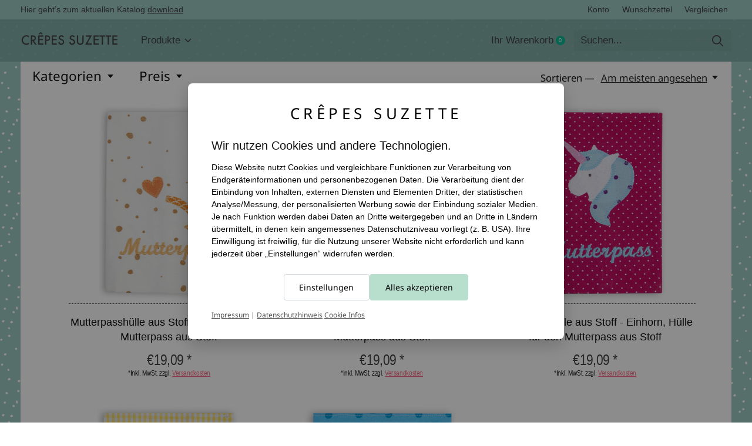

--- FILE ---
content_type: text/html;charset=utf-8
request_url: https://www.crepes-suzette.net/tags/mutterpasshuelle-personalisiert/
body_size: 31473
content:
<!doctype html>
<html lang="de">
<head>


 
  <meta charset="utf-8"/>
<!-- [START] 'blocks/head.rain' -->
<!--

  (c) 2008-2026 Lightspeed Netherlands B.V.
  http://www.lightspeedhq.com
  Generated: 28-01-2026 @ 00:05:53

-->
<link rel="canonical" href="https://www.crepes-suzette.net/tags/mutterpasshuelle-personalisiert/"/>
<link rel="alternate" href="https://www.crepes-suzette.net/index.rss" type="application/rss+xml" title="Neue Produkte"/>
<link href="https://cdn.webshopapp.com/assets/cookielaw.css?2025-02-20" rel="stylesheet" type="text/css"/>
<meta name="robots" content="noodp,noydir"/>
<meta name="google-site-verification" content="TEokBbpKzvpeHtT2ThBQyaq3ZvUyZL1XOlcCTquoQI4"/>
<meta name="google-site-verification" content="uUVBjG-Q3HVJbSAhNxAhoR5yCbuwuJ-29-E3JJMsop0"/>
<meta property="og:url" content="https://www.crepes-suzette.net/tags/mutterpasshuelle-personalisiert/?source=facebook"/>
<meta property="og:site_name" content="crêpes suzette"/>
<meta property="og:title" content="Mutterpasshülle personalisiert"/>
<meta property="og:description" content="crêpes suzette - Deutschlands meistgeknuddeltes Namenskissen - Einzigartig ✓ echte Handarbeit aus Köln ✓ Jetzt Ihr Kissen mit Namen besticken lassen!"/>
<script>
window.dataLayer = window.dataLayer || [];
function gtag(){ dataLayer.push(arguments); }

// Cookie-Helfer
function getCookieValue(name) {
    var match = document.cookie.match(new RegExp('(?:^|; )' + name + '=([^;]*)'));
    return match ? decodeURIComponent(match[1]) : '';
}

// vorhandene Lightspeed-Cookies auslesen
var cookieLawAds   = parseInt(getCookieValue('COOKIELAW_ADS'))   ? 'granted' : 'denied';
var cookieLawStats = parseInt(getCookieValue('COOKIELAW_STATS')) ? 'granted' : 'denied';

// Consent „default“ basierend auf vorhandener Entscheidung setzen
gtag('consent', 'default', {
    ad_storage:         cookieLawAds,
    ad_user_data:       cookieLawAds,
    ad_personalization: cookieLawAds,
    analytics_storage:  cookieLawStats
});

// DANACH GTM laden
(function(w,d,s,l,i){
    w[l]=w[l]||[];
    w[l].push({'gtm.start': new Date().getTime(), event:'gtm.js'});
    var f=d.getElementsByTagName(s)[0],
            j=d.createElement(s),
            dl=l!='dataLayer'?'&l='+l:'';
    j.async=true;
    j.src='https://www.googletagmanager.com/gtm.js?id='+i+dl;
    f.parentNode.insertBefore(j,f);
})(window,document,'script','dataLayer','GTM-WRVFPWW');

</script>
<!--[if lt IE 9]>
<script src="https://cdn.webshopapp.com/assets/html5shiv.js?2025-02-20"></script>
<![endif]-->
<!-- [END] 'blocks/head.rain' -->
  
    
  <meta property="og:image" content="https://cdn.webshopapp.com/shops/96274/themes/184262/v/1279206/assets/logo.png?20241206161400">



<meta name="description" content="crêpes suzette - Deutschlands meistgeknuddeltes Namenskissen - Einzigartig ✓ echte Handarbeit aus Köln ✓ Jetzt Ihr Kissen mit Namen besticken lassen!" />
<meta name="keywords" content="Mutterpasshülle, personalisiert" />
<meta charset="UTF-8">
<meta http-equiv="X-UA-Compatible" content="ie=edge">
<meta name="viewport" content="width=device-width, initial-scale=1">
<meta name="apple-mobile-web-app-capable" content="yes">
<meta name="apple-mobile-web-app-status-bar-style" content="black">
<meta name="viewport" content="width=device-width, initial-scale=1, maximum-scale=1, user-scalable=0"/>
<title>Mutterpasshülle personalisiert | crêpes suzette</title>
  
  <link rel="preload" href="https://cdn.webshopapp.com/shops/96274/themes/184262/assets/q4tre-icons.woff2" as="font" type="font/woff2" crossorigin="anonymous">
  <link rel="preload" href="https://cdn.webshopapp.com/shops/96274/themes/184262/assets/q4tre.woff2" as="font" type="font/woff2" crossorigin="anonymous">
  <link rel="shortcut icon" href="https://cdn.webshopapp.com/shops/96274/themes/184262/v/1279207/assets/favicon.png?20241206161400" type="image/x-icon" />
    	  	<link rel="preconnect" href="https://fonts.bunny.net">
  	    <link href='//fonts.bunny.net/css?family=Noto%20Sans:400,400i,300,500,600,700,700i,800,900' rel='stylesheet' type='text/css'>
    
  <script>document.getElementsByTagName("html")[0].className += " js";</script>
  <script>
    if('CSS' in window && CSS.supports('color', 'var(--color-var)')) {
      document.write('<link rel="stylesheet" href="https://cdn.webshopapp.com/shops/96274/themes/184262/assets/style.css?20260103141755">');
    } else {
      document.write('<link rel="stylesheet" href="https://cdn.webshopapp.com/shops/96274/themes/184262/assets/style-fallback.css?20260103141755">');
      document.write('<script src="https://polyfill.io/v3/polyfill.min.js"><\/script>');
    }
  </script>
  <noscript>
    <link rel="stylesheet" href="https://cdn.webshopapp.com/shops/96274/themes/184262/assets/style-fallback.css?20260103141755">
    <script src="https://polyfill.io/v3/polyfill.min.js"></script>
  </noscript>
    <script src="https://cdn.webshopapp.com/assets/jquery-1-9-1.js?2025-02-20"></script>
  <script src="https://cdn.webshopapp.com/assets/jquery-ui-1-10-1.js?2025-02-20"></script>
    
    
    <link rel="stylesheet" href="https://cdn.webshopapp.com/shops/96274/themes/184262/assets/icons.css?20260103141755" /> 
    <link rel="stylesheet" href="https://cdn.webshopapp.com/shops/96274/themes/184262/assets/settings.css?20260103141755" />  
  <link rel="stylesheet" href="https://cdn.webshopapp.com/shops/96274/themes/184262/assets/custom.css?20260103141755" />
  
      
    

</head>
<body class="page-mutterpassh%C3%BClle-personalisiert has-cookie-notice">
            
  <script>
  var site_url = 'https://www.crepes-suzette.net/',
      static_url = 'https://static.webshopapp.com/shops/096274/',
      search_url = "https://www.crepes-suzette.net/search/",
      promo_popup_hide_until = '1',
      promo_popup_delay = '500',
      product_card_options = 'hide',
  		product_card_second_image = 0,
      no_inventory_text = "Stock information is currently unavailable for this product.",
      feedToken = false,
      last_updated_text = 'Zuletzt aktualisiert',
      today_at_text = 'Heute um',
      in_stock_text = 'Auf Lager',
      in_stock_online_text = 'In stock online',
      out_of_stock_text = 'Nicht auf Lager',
      out_of_stock_text_options = '(Nicht auf Lager)',
      out_of_stock_online_text = 'Out of stock online',
      on_backorder_text = 'Mit Lieferrückstand',
      on_backorder_online_text = 'On backorder online',
      in_store_text = 'In store',
      not_in_store_text = 'Not in store',
      inventory_notice_text = 'Online- und Ladenpreise können voneinander abweichen',
      inventory_line_text = 'In $2 $1',
      default_variant_text = 'Bitte wählen Sie',
      apply_text = 'Anwenden',
      points_text = '<span class="js-insert-points"></span> Punkte',
      money_off_text = '<span class="js-insert-money-off"></span> off',
      valid_for_text = 'Gültig für',
      all_text = 'All',
      currency_format = '€',
      priceStatus = 'enabled';
</script>
      <!-- Google Tag Manager (noscript) -->
    <noscript><iframe src="https://www.googletagmanager.com/ns.html?id=GTM-WRVFPWW"
    height="0" width="0" style="display:none;visibility:hidden"></iframe></noscript>
    <!-- End Google Tag Manager (noscript) -->
    
    <div class="pre-header">
  <div class="pre-header__container container max-width-xl flex items-center justify-between">
        <div class="pre-header__msg">
      <p>Hier geht’s zum aktuellen Katalog <a href="http://katalog.crepes-suzette.eu/Katalog/Katalog.pdf">download</a></p>
    </div>
        
        
    <ul class="pre-header__nav display@md">
            
      <li class="pre-header__item">
        <a href="#0" class="pre-header__link" aria-controls="drawerLogin"><span>Konto</span></a>
      </li>
            <li class="pre-header__item">
        <a href="#0" class="pre-header__link" aria-controls="drawerLogin"><span>Wunschzettel</span></a>
      </li>
                  <li class="pre-header__item">
        <a href="https://www.crepes-suzette.net/compare/" class="pre-header__link"><span>Vergleichen</span></a>
      </li>
                </ul>
  
  	      </div>
</div>


<header class="mega-nav mega-nav--mobile mega-nav--desktop@md mega-nav--mobile-panel position-relative js-mega-nav">
  <div class="mega-nav__container">
        <!-- logo -->
    <a href="https://www.crepes-suzette.net/" class="mega-nav__logo">
            <img src="https://cdn.webshopapp.com/shops/96274/themes/184262/v/1279206/assets/logo.png?20241206161400" height="32" class="logo" alt="crêpes suzette - Das Unikat-Label für Kindermode">
                </a>
            
        
    <!-- icon buttons --mobile -->
    <div class="mega-nav__icon-btns mega-nav__icon-btns--mobile">
      <a href="#0" class="mega-nav__icon-btn" aria-controls="drawerLogin">
        <svg class="icon" viewBox="0 0 24 24">
          <title>Go to account settings</title>
          <g class="icon__group" fill="none" stroke="currentColor" stroke-linecap="square" stroke-miterlimit="10">
            <circle cx="12" cy="6" r="4" />
            <path d="M12 13a8 8 0 00-8 8h16a8 8 0 00-8-8z" />
          </g>
        </svg>
      </a>
	
            
      <button class="reset mega-nav__icon-btn mega-nav__icon-btn--cart js-tab-focus" aria-label="Warenkorb umschalten" aria-controls="drawerCart">
        <svg class="icon" viewBox="0 0 24 24" >
          <title>Ihr Warenkorb</title>
          <g class="icon__group" stroke-linecap="square" fill="none" stroke-linejoin="miter" stroke="currentColor">
            <polygon points="21,21.8 3,21.8 5,6.8 19,6.8 	"/>
            <path d="M8,9.8v-4c0-2.2,1.8-4,4-4l0,0c2.2,0,4,1.8,4,4v4"/>
          </g>
        </svg>
        <span class="counter counter--cart margin-left-xxs"><span class="js-cart-counter">0</span> <i class="sr-only">items</i></span>
      </button>

      <button class="reset mega-nav__icon-btn mega-nav__icon-btn--menu js-tab-focus" aria-label="Toggle menu" aria-controls="mega-nav-navigation">
        <svg class="icon" viewBox="0 0 24 24">
          <g class="icon__group" fill="none" stroke="currentColor" stroke-linecap="square" stroke-miterlimit="10">
            <path d="M2 6h20" />
            <path d="M2 12h20" />
            <path d="M2 18h20" />
          </g>
        </svg>
      </button>
    </div>

    <div class="mega-nav__nav js-mega-nav__nav" id="mega-nav-navigation" role="navigation" aria-label="Main">
    <div class="mega-nav__nav-wrapper js-scroll-container">
    <div class="mega-nav__nav-inner">
      <ul class="mega-nav__items">

                <!-- search input --desktop -->
        <li class="mega-nav__item mega-nav__item--search position-relative margin-bottom-xs hide@md">
          <form action="https://www.crepes-suzette.net/search/" method="get" class="search-form" autocomplete="off">
            <div class="mega-nav__search-input search-input search-input--icon-left text-sm@md">
              <input class="form-control  js-live-search" type="search" name="q" id="searchInputX" placeholder="Suchen..." aria-label="Suchen">
              <button class="search-input__btn">
                <svg class="icon" viewBox="0 0 24 24"><title>Senden</title><g stroke-linecap="square" stroke-linejoin="miter" stroke-width="2" stroke="currentColor" fill="none" stroke-miterlimit="10"><line x1="22" y1="22" x2="15.656" y2="15.656"></line><circle cx="10" cy="10" r="8"></circle></g></svg>
              </button>
            </div>

            <div class="live-search__dropdown margin-bottom-xs position-relative" data-theme="default" tabindex="0">
              <div class="text-center is-hidden js-live-search__loader" aria-hidden="true">
                <svg class="icon icon--sm icon--is-spinning" viewBox="0 0 32 32"><g stroke-linecap="square" stroke-linejoin="miter" stroke-width="2" stroke="currentColor" fill="none"><circle cx="16" cy="16" r="15" opacity="0.4"></circle><path d="M16,1A15,15,0,0,1,31,16" stroke-linecap="butt"></path></g></svg>
              </div>
              <div class="js-live-search__wrapper">
                <!-- Results will be loaded here -->
              </div>
              <button type="submit" class="btn btn--arrow margin-top-sm is-hidden js-live-search__view-all">Alle Ergebnisse anzeigen (<span class="js-live-search__count"></span>)</button>
            </div>
          </form>
        </li>
        
        
                <!-- Layout 1 -> tabbed product categories -->
        <li class="mega-nav__item js-mega-nav__item">
          <button class="reset mega-nav__control js-mega-nav__control js-tab-focus">
            Produkte
            <i class="mega-nav__arrow-icon" aria-hidden="true">
              <svg class="icon" viewBox="0 0 16 16">
                <g class="icon__group" fill="none" stroke="currentColor" stroke-linecap="square" stroke-miterlimit="10">
                  <path d="M2 2l12 12" />
                  <path d="M14 2L2 14" />
                </g>
              </svg>
            </i>
          </button>

          <div class="mega-nav__sub-nav-wrapper">
            <div class="mega-nav__panel-header hide@md text-md">
              <button class="reset js-mega-nav__control js-tab-focus">
                <svg class="icon" viewBox="0 0 482.239 482.239">
                  <title>Zurück</title>
                  <path d="m206.812 34.446-206.812 206.673 206.743 206.674 24.353-24.284-165.167-165.167h416.31v-34.445h-416.31l165.236-165.236z"></path>
                </svg>
              </button>
              <div class="mega-nav__panel-title">
                Produkte
              </div>
            </div>
            <div class="mega-nav__sub-nav-wrapper-inner mega-nav__sub-nav mega-nav__sub-nav--layout-1 js-scroll-container">

              <!-- links - visible on mobile -->
              <ul class="mega-nav__sub-items">
                                <li class="mega-nav__sub-item js-mega-nav__item">
                                    <button class="reset mega-nav__control js-mega-nav__control js-tab-focus">
                    <span class="flex items-center gap-xs width-100%">
                                            <span class="flex items-center width-100%">
                        Namenskissen
                        <i class="mega-nav__arrow-icon" aria-hidden="true">
                          <svg class="icon" viewBox="0 0 16 16">
                            <g class="icon__group" fill="none" stroke="currentColor" stroke-linecap="square" stroke-miterlimit="10">
                              <path d="M2 2l12 12" />
                              <path d="M14 2L2 14" />
                            </g>
                          </svg>
                        </i>
                      </span>
                    </span>
                  </button>
                  <div class="mega-nav__sub-nav-wrapper">
                    <div class="mega-nav__panel-header hide@md text-md">
                      <button class="reset js-mega-nav__control js-tab-focus">
                        <svg class="icon" viewBox="0 0 482.239 482.239">
                          <title>Zurück</title>
                          <path d="m206.812 34.446-206.812 206.673 206.743 206.674 24.353-24.284-165.167-165.167h416.31v-34.445h-416.31l165.236-165.236z"></path>
                        </svg>
                      </button>
                      <div class="mega-nav__panel-title">
                        Namenskissen
                      </div>
                    </div>
                    <div class="mega-nav__sub-nav-wrapper-inner js-scroll-container">
                      <!-- links - visible on mobile -->
                      <ul class="mega-nav__sub-items">
                        <li class="mega-nav__sub-item">
                          <a href="https://www.crepes-suzette.net/namenskissen/" class="mega-nav__control">
                            <span class="flex items-center gap-xs">
                              <i>Alle Namenskissen</i>
                            </span>
                          </a>
                        </li>
                                                <li class="mega-nav__sub-item js-mega-nav__item">
                                                    <button class="reset mega-nav__control js-mega-nav__control js-tab-focus">
                            Namenskissen Mädchen
                            <i class="mega-nav__arrow-icon" aria-hidden="true">
                              <svg class="icon" viewBox="0 0 16 16">
                                <g class="icon__group" fill="none" stroke="currentColor" stroke-linecap="square" stroke-miterlimit="10">
                                  <path d="M2 2l12 12" />
                                  <path d="M14 2L2 14" />
                                </g>
                              </svg>
                            </i>
                          </button>
                          <div class="mega-nav__sub-nav-wrapper">
                            <div class="mega-nav__panel-header hide@md text-md">
                              <button class="reset js-mega-nav__control js-tab-focus">
                                <svg class="icon" viewBox="0 0 482.239 482.239">
                                  <title>Zurück</title>
                                  <path d="m206.812 34.446-206.812 206.673 206.743 206.674 24.353-24.284-165.167-165.167h416.31v-34.445h-416.31l165.236-165.236z"></path>
                                </svg>
                              </button>
                              <div class="mega-nav__panel-title">
                                Namenskissen Mädchen
                              </div>

                            </div>
                            <div class="mega-nav__sub-nav-wrapper-inner js-scroll-container">
                              <ul class="mega-nav__sub-items">
                                <li class="mega-nav__sub-item">
                                  <a href="https://www.crepes-suzette.net/namenskissen/namenskissen-maedchen/" class="mega-nav__control">
                                    <span class="flex items-center gap-xs">
                                                                            <i>Alle Namenskissen Mädchen</i>
                                    </span>
                                  </a>
                                </li>
                                                                <li class="mega-nav__sub-item">
                                                                    <a href="https://www.crepes-suzette.net/namenskissen/namenskissen-maedchen/rosa-altrosa-und-pink-namenkissen/" class="mega-nav__control">
                                    <span class="flex items-center gap-xs">
                                                                            <i>Rosa, Altrosa und Pink Namenkissen</i>
                                    </span>
                                  </a>
                                                                  </li>
                                                                <li class="mega-nav__sub-item">
                                                                    <a href="https://www.crepes-suzette.net/namenskissen/namenskissen-maedchen/gruen-und-beige-namenskissen/" class="mega-nav__control">
                                    <span class="flex items-center gap-xs">
                                                                            <i>Grün und Beige Namenskissen</i>
                                    </span>
                                  </a>
                                                                  </li>
                                                                <li class="mega-nav__sub-item">
                                                                    <a href="https://www.crepes-suzette.net/namenskissen/namenskissen-maedchen/petrol-mint-pudergruen-namenskissen/" class="mega-nav__control">
                                    <span class="flex items-center gap-xs">
                                                                            <i>Petrol, Mint , Pudergrün Namenskissen</i>
                                    </span>
                                  </a>
                                                                  </li>
                                                                <li class="mega-nav__sub-item">
                                                                    <a href="https://www.crepes-suzette.net/namenskissen/namenskissen-maedchen/blau-und-tuerkis-namenskissen/" class="mega-nav__control">
                                    <span class="flex items-center gap-xs">
                                                                            <i>Blau und Türkis Namenskissen</i>
                                    </span>
                                  </a>
                                                                  </li>
                                                                <li class="mega-nav__sub-item">
                                                                    <a href="https://www.crepes-suzette.net/namenskissen/namenskissen-maedchen/grau-und-ocker-namenskissen/" class="mega-nav__control">
                                    <span class="flex items-center gap-xs">
                                                                            <i>Grau und Ocker Namenskissen</i>
                                    </span>
                                  </a>
                                                                  </li>
                                                                <li class="mega-nav__sub-item">
                                                                    <a href="https://www.crepes-suzette.net/namenskissen/namenskissen-maedchen/flieder-namenskissen/" class="mega-nav__control">
                                    <span class="flex items-center gap-xs">
                                                                            <i>Flieder Namenskissen</i>
                                    </span>
                                  </a>
                                                                  </li>
                                                                <li class="mega-nav__sub-item">
                                                                    <a href="https://www.crepes-suzette.net/namenskissen/namenskissen-maedchen/taufe-und-geburt/" class="mega-nav__control">
                                    <span class="flex items-center gap-xs">
                                                                            <i>Taufe und Geburt</i>
                                    </span>
                                  </a>
                                                                  </li>
                                                              </ul>
                            </div>
                          </div>


                                                  </li>
                                                <li class="mega-nav__sub-item js-mega-nav__item">
                                                    <button class="reset mega-nav__control js-mega-nav__control js-tab-focus">
                            Namenskissen Jungen
                            <i class="mega-nav__arrow-icon" aria-hidden="true">
                              <svg class="icon" viewBox="0 0 16 16">
                                <g class="icon__group" fill="none" stroke="currentColor" stroke-linecap="square" stroke-miterlimit="10">
                                  <path d="M2 2l12 12" />
                                  <path d="M14 2L2 14" />
                                </g>
                              </svg>
                            </i>
                          </button>
                          <div class="mega-nav__sub-nav-wrapper">
                            <div class="mega-nav__panel-header hide@md text-md">
                              <button class="reset js-mega-nav__control js-tab-focus">
                                <svg class="icon" viewBox="0 0 482.239 482.239">
                                  <title>Zurück</title>
                                  <path d="m206.812 34.446-206.812 206.673 206.743 206.674 24.353-24.284-165.167-165.167h416.31v-34.445h-416.31l165.236-165.236z"></path>
                                </svg>
                              </button>
                              <div class="mega-nav__panel-title">
                                Namenskissen Jungen
                              </div>

                            </div>
                            <div class="mega-nav__sub-nav-wrapper-inner js-scroll-container">
                              <ul class="mega-nav__sub-items">
                                <li class="mega-nav__sub-item">
                                  <a href="https://www.crepes-suzette.net/namenskissen/namenskissen-jungen/" class="mega-nav__control">
                                    <span class="flex items-center gap-xs">
                                                                            <i>Alle Namenskissen Jungen</i>
                                    </span>
                                  </a>
                                </li>
                                                                <li class="mega-nav__sub-item">
                                                                    <a href="https://www.crepes-suzette.net/namenskissen/namenskissen-jungen/hell-und-mittelblaue-namenskissen/" class="mega-nav__control">
                                    <span class="flex items-center gap-xs">
                                                                            <i>Hell- und Mittelblaue Namenskissen</i>
                                    </span>
                                  </a>
                                                                  </li>
                                                                <li class="mega-nav__sub-item">
                                                                    <a href="https://www.crepes-suzette.net/namenskissen/namenskissen-jungen/gruene-und-beige-namenskissen/" class="mega-nav__control">
                                    <span class="flex items-center gap-xs">
                                                                            <i>Grüne und Beige Namenskissen</i>
                                    </span>
                                  </a>
                                                                  </li>
                                                                <li class="mega-nav__sub-item">
                                                                    <a href="https://www.crepes-suzette.net/namenskissen/namenskissen-jungen/grau-und-ocker-namenskissen/" class="mega-nav__control">
                                    <span class="flex items-center gap-xs">
                                                                            <i>Grau und Ocker Namenskissen</i>
                                    </span>
                                  </a>
                                                                  </li>
                                                                <li class="mega-nav__sub-item">
                                                                    <a href="https://www.crepes-suzette.net/namenskissen/namenskissen-jungen/petrol-und-mint-namenskissen/" class="mega-nav__control">
                                    <span class="flex items-center gap-xs">
                                                                            <i>Petrol und Mint Namenskissen</i>
                                    </span>
                                  </a>
                                                                  </li>
                                                                <li class="mega-nav__sub-item">
                                                                    <a href="https://www.crepes-suzette.net/namenskissen/namenskissen-jungen/dunkelblau-und-tuerkis-namenskissen/" class="mega-nav__control">
                                    <span class="flex items-center gap-xs">
                                                                            <i>Dunkelblau und Türkis Namenskissen</i>
                                    </span>
                                  </a>
                                                                  </li>
                                                                <li class="mega-nav__sub-item">
                                                                    <a href="https://www.crepes-suzette.net/namenskissen/namenskissen-jungen/taufe-und-geburt/" class="mega-nav__control">
                                    <span class="flex items-center gap-xs">
                                                                            <i>Taufe und Geburt</i>
                                    </span>
                                  </a>
                                                                  </li>
                                                              </ul>
                            </div>
                          </div>


                                                  </li>
                                                <li class="mega-nav__sub-item js-mega-nav__item">
                                                    <button class="reset mega-nav__control js-mega-nav__control js-tab-focus">
                            Namenskissen Hobby &amp; Berufe, Städte
                            <i class="mega-nav__arrow-icon" aria-hidden="true">
                              <svg class="icon" viewBox="0 0 16 16">
                                <g class="icon__group" fill="none" stroke="currentColor" stroke-linecap="square" stroke-miterlimit="10">
                                  <path d="M2 2l12 12" />
                                  <path d="M14 2L2 14" />
                                </g>
                              </svg>
                            </i>
                          </button>
                          <div class="mega-nav__sub-nav-wrapper">
                            <div class="mega-nav__panel-header hide@md text-md">
                              <button class="reset js-mega-nav__control js-tab-focus">
                                <svg class="icon" viewBox="0 0 482.239 482.239">
                                  <title>Zurück</title>
                                  <path d="m206.812 34.446-206.812 206.673 206.743 206.674 24.353-24.284-165.167-165.167h416.31v-34.445h-416.31l165.236-165.236z"></path>
                                </svg>
                              </button>
                              <div class="mega-nav__panel-title">
                                Namenskissen Hobby &amp; Berufe, Städte
                              </div>

                            </div>
                            <div class="mega-nav__sub-nav-wrapper-inner js-scroll-container">
                              <ul class="mega-nav__sub-items">
                                <li class="mega-nav__sub-item">
                                  <a href="https://www.crepes-suzette.net/namenskissen/namenskissen-hobby-berufe-staedte/" class="mega-nav__control">
                                    <span class="flex items-center gap-xs">
                                                                            <i>Alle Namenskissen Hobby & Berufe, Städte</i>
                                    </span>
                                  </a>
                                </li>
                                                                <li class="mega-nav__sub-item">
                                                                    <a href="https://www.crepes-suzette.net/namenskissen/namenskissen-hobby-berufe-staedte/staedtekissen/" class="mega-nav__control">
                                    <span class="flex items-center gap-xs">
                                                                            <i>Städtekissen</i>
                                    </span>
                                  </a>
                                                                  </li>
                                                              </ul>
                            </div>
                          </div>


                                                  </li>
                                                <li class="mega-nav__sub-item">
                                                    <a href="https://www.crepes-suzette.net/namenskissen/wichtelkissen/" class="mega-nav__control">
                            <span class="flex items-center gap-xs">
                                                            <i>Wichtelkissen</i>
                            </span>
                          </a>
                                                  </li>
                                              </ul>
                    </div>
                  </div>

                                  </li>
                                <li class="mega-nav__sub-item js-mega-nav__item">
                                    <button class="reset mega-nav__control js-mega-nav__control js-tab-focus">
                    <span class="flex items-center gap-xs width-100%">
                                            <span class="flex items-center width-100%">
                        Krabbeldecken
                        <i class="mega-nav__arrow-icon" aria-hidden="true">
                          <svg class="icon" viewBox="0 0 16 16">
                            <g class="icon__group" fill="none" stroke="currentColor" stroke-linecap="square" stroke-miterlimit="10">
                              <path d="M2 2l12 12" />
                              <path d="M14 2L2 14" />
                            </g>
                          </svg>
                        </i>
                      </span>
                    </span>
                  </button>
                  <div class="mega-nav__sub-nav-wrapper">
                    <div class="mega-nav__panel-header hide@md text-md">
                      <button class="reset js-mega-nav__control js-tab-focus">
                        <svg class="icon" viewBox="0 0 482.239 482.239">
                          <title>Zurück</title>
                          <path d="m206.812 34.446-206.812 206.673 206.743 206.674 24.353-24.284-165.167-165.167h416.31v-34.445h-416.31l165.236-165.236z"></path>
                        </svg>
                      </button>
                      <div class="mega-nav__panel-title">
                        Krabbeldecken
                      </div>
                    </div>
                    <div class="mega-nav__sub-nav-wrapper-inner js-scroll-container">
                      <!-- links - visible on mobile -->
                      <ul class="mega-nav__sub-items">
                        <li class="mega-nav__sub-item">
                          <a href="https://www.crepes-suzette.net/krabbeldecken/" class="mega-nav__control">
                            <span class="flex items-center gap-xs">
                              <i>Alle Krabbeldecken</i>
                            </span>
                          </a>
                        </li>
                                                <li class="mega-nav__sub-item js-mega-nav__item">
                                                    <button class="reset mega-nav__control js-mega-nav__control js-tab-focus">
                            Krabbeldecken Mädchen
                            <i class="mega-nav__arrow-icon" aria-hidden="true">
                              <svg class="icon" viewBox="0 0 16 16">
                                <g class="icon__group" fill="none" stroke="currentColor" stroke-linecap="square" stroke-miterlimit="10">
                                  <path d="M2 2l12 12" />
                                  <path d="M14 2L2 14" />
                                </g>
                              </svg>
                            </i>
                          </button>
                          <div class="mega-nav__sub-nav-wrapper">
                            <div class="mega-nav__panel-header hide@md text-md">
                              <button class="reset js-mega-nav__control js-tab-focus">
                                <svg class="icon" viewBox="0 0 482.239 482.239">
                                  <title>Zurück</title>
                                  <path d="m206.812 34.446-206.812 206.673 206.743 206.674 24.353-24.284-165.167-165.167h416.31v-34.445h-416.31l165.236-165.236z"></path>
                                </svg>
                              </button>
                              <div class="mega-nav__panel-title">
                                Krabbeldecken Mädchen
                              </div>

                            </div>
                            <div class="mega-nav__sub-nav-wrapper-inner js-scroll-container">
                              <ul class="mega-nav__sub-items">
                                <li class="mega-nav__sub-item">
                                  <a href="https://www.crepes-suzette.net/krabbeldecken/krabbeldecken-maedchen/" class="mega-nav__control">
                                    <span class="flex items-center gap-xs">
                                                                            <i>Alle Krabbeldecken Mädchen</i>
                                    </span>
                                  </a>
                                </li>
                                                                <li class="mega-nav__sub-item">
                                                                    <a href="https://www.crepes-suzette.net/krabbeldecken/krabbeldecken-maedchen/taufe-und-geburt/" class="mega-nav__control">
                                    <span class="flex items-center gap-xs">
                                                                            <i>Taufe und Geburt</i>
                                    </span>
                                  </a>
                                                                  </li>
                                                              </ul>
                            </div>
                          </div>


                                                  </li>
                                                <li class="mega-nav__sub-item js-mega-nav__item">
                                                    <button class="reset mega-nav__control js-mega-nav__control js-tab-focus">
                            Krabbeldecken Jungen
                            <i class="mega-nav__arrow-icon" aria-hidden="true">
                              <svg class="icon" viewBox="0 0 16 16">
                                <g class="icon__group" fill="none" stroke="currentColor" stroke-linecap="square" stroke-miterlimit="10">
                                  <path d="M2 2l12 12" />
                                  <path d="M14 2L2 14" />
                                </g>
                              </svg>
                            </i>
                          </button>
                          <div class="mega-nav__sub-nav-wrapper">
                            <div class="mega-nav__panel-header hide@md text-md">
                              <button class="reset js-mega-nav__control js-tab-focus">
                                <svg class="icon" viewBox="0 0 482.239 482.239">
                                  <title>Zurück</title>
                                  <path d="m206.812 34.446-206.812 206.673 206.743 206.674 24.353-24.284-165.167-165.167h416.31v-34.445h-416.31l165.236-165.236z"></path>
                                </svg>
                              </button>
                              <div class="mega-nav__panel-title">
                                Krabbeldecken Jungen
                              </div>

                            </div>
                            <div class="mega-nav__sub-nav-wrapper-inner js-scroll-container">
                              <ul class="mega-nav__sub-items">
                                <li class="mega-nav__sub-item">
                                  <a href="https://www.crepes-suzette.net/krabbeldecken/krabbeldecken-jungen/" class="mega-nav__control">
                                    <span class="flex items-center gap-xs">
                                                                            <i>Alle Krabbeldecken Jungen</i>
                                    </span>
                                  </a>
                                </li>
                                                                <li class="mega-nav__sub-item">
                                                                    <a href="https://www.crepes-suzette.net/krabbeldecken/krabbeldecken-jungen/taufe-und-geburt/" class="mega-nav__control">
                                    <span class="flex items-center gap-xs">
                                                                            <i>Taufe und Geburt</i>
                                    </span>
                                  </a>
                                                                  </li>
                                                              </ul>
                            </div>
                          </div>


                                                  </li>
                                                <li class="mega-nav__sub-item">
                                                    <a href="https://www.crepes-suzette.net/krabbeldecken/baby-wendedecke/" class="mega-nav__control">
                            <span class="flex items-center gap-xs">
                                                            <i>Baby Wendedecke</i>
                            </span>
                          </a>
                                                  </li>
                                              </ul>
                    </div>
                  </div>

                                  </li>
                                <li class="mega-nav__sub-item js-mega-nav__item">
                                    <button class="reset mega-nav__control js-mega-nav__control js-tab-focus">
                    <span class="flex items-center gap-xs width-100%">
                                            <span class="flex items-center width-100%">
                        Step by Step Schultüten mit Namen
                        <i class="mega-nav__arrow-icon" aria-hidden="true">
                          <svg class="icon" viewBox="0 0 16 16">
                            <g class="icon__group" fill="none" stroke="currentColor" stroke-linecap="square" stroke-miterlimit="10">
                              <path d="M2 2l12 12" />
                              <path d="M14 2L2 14" />
                            </g>
                          </svg>
                        </i>
                      </span>
                    </span>
                  </button>
                  <div class="mega-nav__sub-nav-wrapper">
                    <div class="mega-nav__panel-header hide@md text-md">
                      <button class="reset js-mega-nav__control js-tab-focus">
                        <svg class="icon" viewBox="0 0 482.239 482.239">
                          <title>Zurück</title>
                          <path d="m206.812 34.446-206.812 206.673 206.743 206.674 24.353-24.284-165.167-165.167h416.31v-34.445h-416.31l165.236-165.236z"></path>
                        </svg>
                      </button>
                      <div class="mega-nav__panel-title">
                        Step by Step Schultüten mit Namen
                      </div>
                    </div>
                    <div class="mega-nav__sub-nav-wrapper-inner js-scroll-container">
                      <!-- links - visible on mobile -->
                      <ul class="mega-nav__sub-items">
                        <li class="mega-nav__sub-item">
                          <a href="https://www.crepes-suzette.net/step-by-step-schultueten-mit-namen/" class="mega-nav__control">
                            <span class="flex items-center gap-xs">
                              <i>Alle Step by Step Schultüten mit Namen</i>
                            </span>
                          </a>
                        </li>
                                                <li class="mega-nav__sub-item">
                                                    <a href="https://www.crepes-suzette.net/step-by-step-schultueten-mit-namen/step-by-step-geschwister-schultueten-mit-namen/" class="mega-nav__control">
                            <span class="flex items-center gap-xs">
                                                            <i>Step by Step Geschwister Schultüten mit Namen</i>
                            </span>
                          </a>
                                                  </li>
                                              </ul>
                    </div>
                  </div>

                                  </li>
                                <li class="mega-nav__sub-item js-mega-nav__item">
                                    <button class="reset mega-nav__control js-mega-nav__control js-tab-focus">
                    <span class="flex items-center gap-xs width-100%">
                                            <span class="flex items-center width-100%">
                        Schultüten mit Namen
                        <i class="mega-nav__arrow-icon" aria-hidden="true">
                          <svg class="icon" viewBox="0 0 16 16">
                            <g class="icon__group" fill="none" stroke="currentColor" stroke-linecap="square" stroke-miterlimit="10">
                              <path d="M2 2l12 12" />
                              <path d="M14 2L2 14" />
                            </g>
                          </svg>
                        </i>
                      </span>
                    </span>
                  </button>
                  <div class="mega-nav__sub-nav-wrapper">
                    <div class="mega-nav__panel-header hide@md text-md">
                      <button class="reset js-mega-nav__control js-tab-focus">
                        <svg class="icon" viewBox="0 0 482.239 482.239">
                          <title>Zurück</title>
                          <path d="m206.812 34.446-206.812 206.673 206.743 206.674 24.353-24.284-165.167-165.167h416.31v-34.445h-416.31l165.236-165.236z"></path>
                        </svg>
                      </button>
                      <div class="mega-nav__panel-title">
                        Schultüten mit Namen
                      </div>
                    </div>
                    <div class="mega-nav__sub-nav-wrapper-inner js-scroll-container">
                      <!-- links - visible on mobile -->
                      <ul class="mega-nav__sub-items">
                        <li class="mega-nav__sub-item">
                          <a href="https://www.crepes-suzette.net/schultueten-mit-namen/" class="mega-nav__control">
                            <span class="flex items-center gap-xs">
                              <i>Alle Schultüten mit Namen</i>
                            </span>
                          </a>
                        </li>
                                                <li class="mega-nav__sub-item">
                                                    <a href="https://www.crepes-suzette.net/schultueten-mit-namen/bommeltueten/" class="mega-nav__control">
                            <span class="flex items-center gap-xs">
                                                            <i>Bommeltüten</i>
                            </span>
                          </a>
                                                  </li>
                                                <li class="mega-nav__sub-item">
                                                    <a href="https://www.crepes-suzette.net/schultueten-mit-namen/schultueten-maedchen/" class="mega-nav__control">
                            <span class="flex items-center gap-xs">
                                                            <i>Schultüten Mädchen</i>
                            </span>
                          </a>
                                                  </li>
                                                <li class="mega-nav__sub-item">
                                                    <a href="https://www.crepes-suzette.net/schultueten-mit-namen/schultueten-jungen/" class="mega-nav__control">
                            <span class="flex items-center gap-xs">
                                                            <i>Schultüten Jungen</i>
                            </span>
                          </a>
                                                  </li>
                                                <li class="mega-nav__sub-item">
                                                    <a href="https://www.crepes-suzette.net/schultueten-mit-namen/schultueten-mix-match/" class="mega-nav__control">
                            <span class="flex items-center gap-xs">
                                                            <i>Schultüten Mix&amp;Match</i>
                            </span>
                          </a>
                                                  </li>
                                                <li class="mega-nav__sub-item">
                                                    <a href="https://www.crepes-suzette.net/schultueten-mit-namen/schultuetenkissen/" class="mega-nav__control">
                            <span class="flex items-center gap-xs">
                                                            <i>Schultütenkissen</i>
                            </span>
                          </a>
                                                  </li>
                                                <li class="mega-nav__sub-item">
                                                    <a href="https://www.crepes-suzette.net/schultueten-mit-namen/schleifenschultueten/" class="mega-nav__control">
                            <span class="flex items-center gap-xs">
                                                            <i>Schleifenschultüten</i>
                            </span>
                          </a>
                                                  </li>
                                                <li class="mega-nav__sub-item">
                                                    <a href="https://www.crepes-suzette.net/schultueten-mit-namen/dino-schultueten/" class="mega-nav__control">
                            <span class="flex items-center gap-xs">
                                                            <i>Dino Schultüten</i>
                            </span>
                          </a>
                                                  </li>
                                                <li class="mega-nav__sub-item">
                                                    <a href="https://www.crepes-suzette.net/schultueten-mit-namen/fussball-schultueten/" class="mega-nav__control">
                            <span class="flex items-center gap-xs">
                                                            <i>Fußball Schultüten</i>
                            </span>
                          </a>
                                                  </li>
                                                <li class="mega-nav__sub-item">
                                                    <a href="https://www.crepes-suzette.net/schultueten-mit-namen/pferd-schultueten/" class="mega-nav__control">
                            <span class="flex items-center gap-xs">
                                                            <i>Pferd Schultüten</i>
                            </span>
                          </a>
                                                  </li>
                                                <li class="mega-nav__sub-item">
                                                    <a href="https://www.crepes-suzette.net/schultueten-mit-namen/einhorn-schultueten/" class="mega-nav__control">
                            <span class="flex items-center gap-xs">
                                                            <i>Einhorn Schultüten</i>
                            </span>
                          </a>
                                                  </li>
                                                <li class="mega-nav__sub-item">
                                                    <a href="https://www.crepes-suzette.net/schultueten-mit-namen/weltraum-schultueten/" class="mega-nav__control">
                            <span class="flex items-center gap-xs">
                                                            <i>Weltraum Schultüten</i>
                            </span>
                          </a>
                                                  </li>
                                                <li class="mega-nav__sub-item">
                                                    <a href="https://www.crepes-suzette.net/schultueten-mit-namen/meerjungfrau-schultueten/" class="mega-nav__control">
                            <span class="flex items-center gap-xs">
                                                            <i>Meerjungfrau Schultüten</i>
                            </span>
                          </a>
                                                  </li>
                                                <li class="mega-nav__sub-item">
                                                    <a href="https://www.crepes-suzette.net/schultueten-mit-namen/schmetterling-schultueten/" class="mega-nav__control">
                            <span class="flex items-center gap-xs">
                                                            <i>Schmetterling Schultüten</i>
                            </span>
                          </a>
                                                  </li>
                                                <li class="mega-nav__sub-item">
                                                    <a href="https://www.crepes-suzette.net/schultueten-mit-namen/regenbogen-schultueten/" class="mega-nav__control">
                            <span class="flex items-center gap-xs">
                                                            <i>Regenbogen Schultüten</i>
                            </span>
                          </a>
                                                  </li>
                                                <li class="mega-nav__sub-item">
                                                    <a href="https://www.crepes-suzette.net/schultueten-mit-namen/drache-schultueten/" class="mega-nav__control">
                            <span class="flex items-center gap-xs">
                                                            <i>Drache Schultüten</i>
                            </span>
                          </a>
                                                  </li>
                                                <li class="mega-nav__sub-item">
                                                    <a href="https://www.crepes-suzette.net/schultueten-mit-namen/polizei-schultueten/" class="mega-nav__control">
                            <span class="flex items-center gap-xs">
                                                            <i>Polizei Schultüten</i>
                            </span>
                          </a>
                                                  </li>
                                                <li class="mega-nav__sub-item">
                                                    <a href="https://www.crepes-suzette.net/schultueten-mit-namen/ninja-schultueten/" class="mega-nav__control">
                            <span class="flex items-center gap-xs">
                                                            <i>Ninja Schultüten</i>
                            </span>
                          </a>
                                                  </li>
                                                <li class="mega-nav__sub-item">
                                                    <a href="https://www.crepes-suzette.net/schultueten-mit-namen/pegasus-schultueten/" class="mega-nav__control">
                            <span class="flex items-center gap-xs">
                                                            <i>Pegasus Schultüten</i>
                            </span>
                          </a>
                                                  </li>
                                                <li class="mega-nav__sub-item">
                                                    <a href="https://www.crepes-suzette.net/schultueten-mit-namen/delfin-schultueten/" class="mega-nav__control">
                            <span class="flex items-center gap-xs">
                                                            <i>Delfin Schultüten</i>
                            </span>
                          </a>
                                                  </li>
                                                <li class="mega-nav__sub-item">
                                                    <a href="https://www.crepes-suzette.net/schultueten-mit-namen/feuerwehr-schultueten/" class="mega-nav__control">
                            <span class="flex items-center gap-xs">
                                                            <i>Feuerwehr Schultüten</i>
                            </span>
                          </a>
                                                  </li>
                                                <li class="mega-nav__sub-item">
                                                    <a href="https://www.crepes-suzette.net/schultueten-mit-namen/ballerina-schultueten/" class="mega-nav__control">
                            <span class="flex items-center gap-xs">
                                                            <i>Ballerina Schultüten</i>
                            </span>
                          </a>
                                                  </li>
                                                <li class="mega-nav__sub-item">
                                                    <a href="https://www.crepes-suzette.net/schultueten-mit-namen/unterwasserwelt-schultueten/" class="mega-nav__control">
                            <span class="flex items-center gap-xs">
                                                            <i>Unterwasserwelt Schultüten</i>
                            </span>
                          </a>
                                                  </li>
                                                <li class="mega-nav__sub-item">
                                                    <a href="https://www.crepes-suzette.net/schultueten-mit-namen/fee-schultueten/" class="mega-nav__control">
                            <span class="flex items-center gap-xs">
                                                            <i>Fee Schultüten</i>
                            </span>
                          </a>
                                                  </li>
                                                <li class="mega-nav__sub-item">
                                                    <a href="https://www.crepes-suzette.net/schultueten-mit-namen/sterne-schultueten/" class="mega-nav__control">
                            <span class="flex items-center gap-xs">
                                                            <i>Sterne Schultüten</i>
                            </span>
                          </a>
                                                  </li>
                                                <li class="mega-nav__sub-item">
                                                    <a href="https://www.crepes-suzette.net/schultueten-mit-namen/blumen-schultueten/" class="mega-nav__control">
                            <span class="flex items-center gap-xs">
                                                            <i>Blumen Schultüten</i>
                            </span>
                          </a>
                                                  </li>
                                              </ul>
                    </div>
                  </div>

                                  </li>
                                <li class="mega-nav__sub-item js-mega-nav__item">
                                    <button class="reset mega-nav__control js-mega-nav__control js-tab-focus">
                    <span class="flex items-center gap-xs width-100%">
                                            <span class="flex items-center width-100%">
                        Geschwister Schultüten 
                        <i class="mega-nav__arrow-icon" aria-hidden="true">
                          <svg class="icon" viewBox="0 0 16 16">
                            <g class="icon__group" fill="none" stroke="currentColor" stroke-linecap="square" stroke-miterlimit="10">
                              <path d="M2 2l12 12" />
                              <path d="M14 2L2 14" />
                            </g>
                          </svg>
                        </i>
                      </span>
                    </span>
                  </button>
                  <div class="mega-nav__sub-nav-wrapper">
                    <div class="mega-nav__panel-header hide@md text-md">
                      <button class="reset js-mega-nav__control js-tab-focus">
                        <svg class="icon" viewBox="0 0 482.239 482.239">
                          <title>Zurück</title>
                          <path d="m206.812 34.446-206.812 206.673 206.743 206.674 24.353-24.284-165.167-165.167h416.31v-34.445h-416.31l165.236-165.236z"></path>
                        </svg>
                      </button>
                      <div class="mega-nav__panel-title">
                        Geschwister Schultüten 
                      </div>
                    </div>
                    <div class="mega-nav__sub-nav-wrapper-inner js-scroll-container">
                      <!-- links - visible on mobile -->
                      <ul class="mega-nav__sub-items">
                        <li class="mega-nav__sub-item">
                          <a href="https://www.crepes-suzette.net/geschwister-schultueten/" class="mega-nav__control">
                            <span class="flex items-center gap-xs">
                              <i>Alle Geschwister Schultüten </i>
                            </span>
                          </a>
                        </li>
                                                <li class="mega-nav__sub-item">
                                                    <a href="https://www.crepes-suzette.net/geschwister-schultueten/maedchen/" class="mega-nav__control">
                            <span class="flex items-center gap-xs">
                                                            <i>Mädchen</i>
                            </span>
                          </a>
                                                  </li>
                                                <li class="mega-nav__sub-item">
                                                    <a href="https://www.crepes-suzette.net/geschwister-schultueten/jungen/" class="mega-nav__control">
                            <span class="flex items-center gap-xs">
                                                            <i>Jungen</i>
                            </span>
                          </a>
                                                  </li>
                                              </ul>
                    </div>
                  </div>

                                  </li>
                                <li class="mega-nav__sub-item js-mega-nav__item">
                                    <button class="reset mega-nav__control js-mega-nav__control js-tab-focus">
                    <span class="flex items-center gap-xs width-100%">
                                            <span class="flex items-center width-100%">
                        Schultüten EXTRAS
                        <i class="mega-nav__arrow-icon" aria-hidden="true">
                          <svg class="icon" viewBox="0 0 16 16">
                            <g class="icon__group" fill="none" stroke="currentColor" stroke-linecap="square" stroke-miterlimit="10">
                              <path d="M2 2l12 12" />
                              <path d="M14 2L2 14" />
                            </g>
                          </svg>
                        </i>
                      </span>
                    </span>
                  </button>
                  <div class="mega-nav__sub-nav-wrapper">
                    <div class="mega-nav__panel-header hide@md text-md">
                      <button class="reset js-mega-nav__control js-tab-focus">
                        <svg class="icon" viewBox="0 0 482.239 482.239">
                          <title>Zurück</title>
                          <path d="m206.812 34.446-206.812 206.673 206.743 206.674 24.353-24.284-165.167-165.167h416.31v-34.445h-416.31l165.236-165.236z"></path>
                        </svg>
                      </button>
                      <div class="mega-nav__panel-title">
                        Schultüten EXTRAS
                      </div>
                    </div>
                    <div class="mega-nav__sub-nav-wrapper-inner js-scroll-container">
                      <!-- links - visible on mobile -->
                      <ul class="mega-nav__sub-items">
                        <li class="mega-nav__sub-item">
                          <a href="https://www.crepes-suzette.net/schultueten-extras/" class="mega-nav__control">
                            <span class="flex items-center gap-xs">
                              <i>Alle Schultüten EXTRAS</i>
                            </span>
                          </a>
                        </li>
                                                <li class="mega-nav__sub-item">
                                                    <a href="https://www.crepes-suzette.net/schultueten-extras/scrunchies-haargummi-passend-zur-schultuete/" class="mega-nav__control">
                            <span class="flex items-center gap-xs">
                                                            <i>Scrunchies Haargummi passend zur Schultüte</i>
                            </span>
                          </a>
                                                  </li>
                                                <li class="mega-nav__sub-item">
                                                    <a href="https://www.crepes-suzette.net/schultueten-extras/schultuetenkissen/" class="mega-nav__control">
                            <span class="flex items-center gap-xs">
                                                            <i>Schultütenkissen</i>
                            </span>
                          </a>
                                                  </li>
                                                <li class="mega-nav__sub-item">
                                                    <a href="https://www.crepes-suzette.net/schultueten-extras/tuell-hauben/" class="mega-nav__control">
                            <span class="flex items-center gap-xs">
                                                            <i>Tüll-Hauben</i>
                            </span>
                          </a>
                                                  </li>
                                                <li class="mega-nav__sub-item">
                                                    <a href="https://www.crepes-suzette.net/schultueten-extras/rollmaeppchen-fuer-jaxon-oelkreide/" class="mega-nav__control">
                            <span class="flex items-center gap-xs">
                                                            <i>Rollmäppchen für Jaxon Ölkreide</i>
                            </span>
                          </a>
                                                  </li>
                                                <li class="mega-nav__sub-item">
                                                    <a href="https://www.crepes-suzette.net/schultueten-extras/schultuetenstaender/" class="mega-nav__control">
                            <span class="flex items-center gap-xs">
                                                            <i>Schultütenständer</i>
                            </span>
                          </a>
                                                  </li>
                                                <li class="mega-nav__sub-item">
                                                    <a href="https://www.crepes-suzette.net/schultueten-extras/schultueten-tasche/" class="mega-nav__control">
                            <span class="flex items-center gap-xs">
                                                            <i>Schultüten-Tasche</i>
                            </span>
                          </a>
                                                  </li>
                                              </ul>
                    </div>
                  </div>

                                  </li>
                                <li class="mega-nav__sub-item js-mega-nav__item">
                                    <button class="reset mega-nav__control js-mega-nav__control js-tab-focus">
                    <span class="flex items-center gap-xs width-100%">
                                            <span class="flex items-center width-100%">
                        Kindergartentaschen mit Namen
                        <i class="mega-nav__arrow-icon" aria-hidden="true">
                          <svg class="icon" viewBox="0 0 16 16">
                            <g class="icon__group" fill="none" stroke="currentColor" stroke-linecap="square" stroke-miterlimit="10">
                              <path d="M2 2l12 12" />
                              <path d="M14 2L2 14" />
                            </g>
                          </svg>
                        </i>
                      </span>
                    </span>
                  </button>
                  <div class="mega-nav__sub-nav-wrapper">
                    <div class="mega-nav__panel-header hide@md text-md">
                      <button class="reset js-mega-nav__control js-tab-focus">
                        <svg class="icon" viewBox="0 0 482.239 482.239">
                          <title>Zurück</title>
                          <path d="m206.812 34.446-206.812 206.673 206.743 206.674 24.353-24.284-165.167-165.167h416.31v-34.445h-416.31l165.236-165.236z"></path>
                        </svg>
                      </button>
                      <div class="mega-nav__panel-title">
                        Kindergartentaschen mit Namen
                      </div>
                    </div>
                    <div class="mega-nav__sub-nav-wrapper-inner js-scroll-container">
                      <!-- links - visible on mobile -->
                      <ul class="mega-nav__sub-items">
                        <li class="mega-nav__sub-item">
                          <a href="https://www.crepes-suzette.net/kindergartentaschen-mit-namen/" class="mega-nav__control">
                            <span class="flex items-center gap-xs">
                              <i>Alle Kindergartentaschen mit Namen</i>
                            </span>
                          </a>
                        </li>
                                                <li class="mega-nav__sub-item js-mega-nav__item">
                                                    <button class="reset mega-nav__control js-mega-nav__control js-tab-focus">
                            Kindergartentaschen Mädchen
                            <i class="mega-nav__arrow-icon" aria-hidden="true">
                              <svg class="icon" viewBox="0 0 16 16">
                                <g class="icon__group" fill="none" stroke="currentColor" stroke-linecap="square" stroke-miterlimit="10">
                                  <path d="M2 2l12 12" />
                                  <path d="M14 2L2 14" />
                                </g>
                              </svg>
                            </i>
                          </button>
                          <div class="mega-nav__sub-nav-wrapper">
                            <div class="mega-nav__panel-header hide@md text-md">
                              <button class="reset js-mega-nav__control js-tab-focus">
                                <svg class="icon" viewBox="0 0 482.239 482.239">
                                  <title>Zurück</title>
                                  <path d="m206.812 34.446-206.812 206.673 206.743 206.674 24.353-24.284-165.167-165.167h416.31v-34.445h-416.31l165.236-165.236z"></path>
                                </svg>
                              </button>
                              <div class="mega-nav__panel-title">
                                Kindergartentaschen Mädchen
                              </div>

                            </div>
                            <div class="mega-nav__sub-nav-wrapper-inner js-scroll-container">
                              <ul class="mega-nav__sub-items">
                                <li class="mega-nav__sub-item">
                                  <a href="https://www.crepes-suzette.net/kindergartentaschen-mit-namen/kindergartentaschen-maedchen/" class="mega-nav__control">
                                    <span class="flex items-center gap-xs">
                                                                            <i>Alle Kindergartentaschen Mädchen</i>
                                    </span>
                                  </a>
                                </li>
                                                                <li class="mega-nav__sub-item">
                                                                    <a href="https://www.crepes-suzette.net/kindergartentaschen-mit-namen/kindergartentaschen-maedchen/altrosa-kindergartentaschen/" class="mega-nav__control">
                                    <span class="flex items-center gap-xs">
                                                                            <i>Altrosa Kindergartentaschen</i>
                                    </span>
                                  </a>
                                                                  </li>
                                                                <li class="mega-nav__sub-item">
                                                                    <a href="https://www.crepes-suzette.net/kindergartentaschen-mit-namen/kindergartentaschen-maedchen/mint-farbene-kindergartentaschen/" class="mega-nav__control">
                                    <span class="flex items-center gap-xs">
                                                                            <i>Mint-Farbene Kindergartentaschen</i>
                                    </span>
                                  </a>
                                                                  </li>
                                                                <li class="mega-nav__sub-item">
                                                                    <a href="https://www.crepes-suzette.net/kindergartentaschen-mit-namen/kindergartentaschen-maedchen/tuerkis-kindergartentaschen/" class="mega-nav__control">
                                    <span class="flex items-center gap-xs">
                                                                            <i>Türkis Kindergartentaschen</i>
                                    </span>
                                  </a>
                                                                  </li>
                                                                <li class="mega-nav__sub-item">
                                                                    <a href="https://www.crepes-suzette.net/kindergartentaschen-mit-namen/kindergartentaschen-maedchen/dunkelblaue-kindergartentaschen/" class="mega-nav__control">
                                    <span class="flex items-center gap-xs">
                                                                            <i>Dunkelblaue Kindergartentaschen</i>
                                    </span>
                                  </a>
                                                                  </li>
                                                                <li class="mega-nav__sub-item">
                                                                    <a href="https://www.crepes-suzette.net/kindergartentaschen-mit-namen/kindergartentaschen-maedchen/beige-kindergartentaschen/" class="mega-nav__control">
                                    <span class="flex items-center gap-xs">
                                                                            <i>Beige Kindergartentaschen</i>
                                    </span>
                                  </a>
                                                                  </li>
                                                                <li class="mega-nav__sub-item">
                                                                    <a href="https://www.crepes-suzette.net/kindergartentaschen-mit-namen/kindergartentaschen-maedchen/gruen-kindergartentaschen/" class="mega-nav__control">
                                    <span class="flex items-center gap-xs">
                                                                            <i>Grün Kindergartentaschen</i>
                                    </span>
                                  </a>
                                                                  </li>
                                                              </ul>
                            </div>
                          </div>


                                                  </li>
                                                <li class="mega-nav__sub-item js-mega-nav__item">
                                                    <button class="reset mega-nav__control js-mega-nav__control js-tab-focus">
                            Kindergartentaschen Jungen
                            <i class="mega-nav__arrow-icon" aria-hidden="true">
                              <svg class="icon" viewBox="0 0 16 16">
                                <g class="icon__group" fill="none" stroke="currentColor" stroke-linecap="square" stroke-miterlimit="10">
                                  <path d="M2 2l12 12" />
                                  <path d="M14 2L2 14" />
                                </g>
                              </svg>
                            </i>
                          </button>
                          <div class="mega-nav__sub-nav-wrapper">
                            <div class="mega-nav__panel-header hide@md text-md">
                              <button class="reset js-mega-nav__control js-tab-focus">
                                <svg class="icon" viewBox="0 0 482.239 482.239">
                                  <title>Zurück</title>
                                  <path d="m206.812 34.446-206.812 206.673 206.743 206.674 24.353-24.284-165.167-165.167h416.31v-34.445h-416.31l165.236-165.236z"></path>
                                </svg>
                              </button>
                              <div class="mega-nav__panel-title">
                                Kindergartentaschen Jungen
                              </div>

                            </div>
                            <div class="mega-nav__sub-nav-wrapper-inner js-scroll-container">
                              <ul class="mega-nav__sub-items">
                                <li class="mega-nav__sub-item">
                                  <a href="https://www.crepes-suzette.net/kindergartentaschen-mit-namen/kindergartentaschen-jungen/" class="mega-nav__control">
                                    <span class="flex items-center gap-xs">
                                                                            <i>Alle Kindergartentaschen Jungen</i>
                                    </span>
                                  </a>
                                </li>
                                                                <li class="mega-nav__sub-item">
                                                                    <a href="https://www.crepes-suzette.net/kindergartentaschen-mit-namen/kindergartentaschen-jungen/tuerkis-kindergartentasche/" class="mega-nav__control">
                                    <span class="flex items-center gap-xs">
                                                                            <i>Türkis Kindergartentasche</i>
                                    </span>
                                  </a>
                                                                  </li>
                                                                <li class="mega-nav__sub-item">
                                                                    <a href="https://www.crepes-suzette.net/kindergartentaschen-mit-namen/kindergartentaschen-jungen/dunkelblaue-kindergartentaschen/" class="mega-nav__control">
                                    <span class="flex items-center gap-xs">
                                                                            <i>Dunkelblaue Kindergartentaschen</i>
                                    </span>
                                  </a>
                                                                  </li>
                                                                <li class="mega-nav__sub-item">
                                                                    <a href="https://www.crepes-suzette.net/kindergartentaschen-mit-namen/kindergartentaschen-jungen/beige-kindergartentaschen/" class="mega-nav__control">
                                    <span class="flex items-center gap-xs">
                                                                            <i>Beige Kindergartentaschen</i>
                                    </span>
                                  </a>
                                                                  </li>
                                                                <li class="mega-nav__sub-item">
                                                                    <a href="https://www.crepes-suzette.net/kindergartentaschen-mit-namen/kindergartentaschen-jungen/gruen-kindergartentaschen/" class="mega-nav__control">
                                    <span class="flex items-center gap-xs">
                                                                            <i>Grün Kindergartentaschen </i>
                                    </span>
                                  </a>
                                                                  </li>
                                                              </ul>
                            </div>
                          </div>


                                                  </li>
                                                <li class="mega-nav__sub-item">
                                                    <a href="https://www.crepes-suzette.net/kindergartentaschen-mit-namen/tierfreunde-serie/" class="mega-nav__control">
                            <span class="flex items-center gap-xs">
                                                            <i>Tierfreunde Serie</i>
                            </span>
                          </a>
                                                  </li>
                                                <li class="mega-nav__sub-item">
                                                    <a href="https://www.crepes-suzette.net/kindergartentaschen-mit-namen/turnbeutel-mit-namen/" class="mega-nav__control">
                            <span class="flex items-center gap-xs">
                                                            <i>Turnbeutel mit Namen</i>
                            </span>
                          </a>
                                                  </li>
                                              </ul>
                    </div>
                  </div>

                                  </li>
                                <li class="mega-nav__sub-item js-mega-nav__item">
                                    <button class="reset mega-nav__control js-mega-nav__control js-tab-focus">
                    <span class="flex items-center gap-xs width-100%">
                                            <span class="flex items-center width-100%">
                        Geschenk zur Einschulung
                        <i class="mega-nav__arrow-icon" aria-hidden="true">
                          <svg class="icon" viewBox="0 0 16 16">
                            <g class="icon__group" fill="none" stroke="currentColor" stroke-linecap="square" stroke-miterlimit="10">
                              <path d="M2 2l12 12" />
                              <path d="M14 2L2 14" />
                            </g>
                          </svg>
                        </i>
                      </span>
                    </span>
                  </button>
                  <div class="mega-nav__sub-nav-wrapper">
                    <div class="mega-nav__panel-header hide@md text-md">
                      <button class="reset js-mega-nav__control js-tab-focus">
                        <svg class="icon" viewBox="0 0 482.239 482.239">
                          <title>Zurück</title>
                          <path d="m206.812 34.446-206.812 206.673 206.743 206.674 24.353-24.284-165.167-165.167h416.31v-34.445h-416.31l165.236-165.236z"></path>
                        </svg>
                      </button>
                      <div class="mega-nav__panel-title">
                        Geschenk zur Einschulung
                      </div>
                    </div>
                    <div class="mega-nav__sub-nav-wrapper-inner js-scroll-container">
                      <!-- links - visible on mobile -->
                      <ul class="mega-nav__sub-items">
                        <li class="mega-nav__sub-item">
                          <a href="https://www.crepes-suzette.net/geschenk-zur-einschulung/" class="mega-nav__control">
                            <span class="flex items-center gap-xs">
                              <i>Alle Geschenk zur Einschulung</i>
                            </span>
                          </a>
                        </li>
                                                <li class="mega-nav__sub-item">
                                                    <a href="https://www.crepes-suzette.net/geschenk-zur-einschulung/scrunchies-haargummi-passend-zu-schultuete/" class="mega-nav__control">
                            <span class="flex items-center gap-xs">
                                                            <i>Scrunchies Haargummi passend zu Schultüte</i>
                            </span>
                          </a>
                                                  </li>
                                                <li class="mega-nav__sub-item">
                                                    <a href="https://www.crepes-suzette.net/geschenk-zur-einschulung/schulkind-armband/" class="mega-nav__control">
                            <span class="flex items-center gap-xs">
                                                            <i>Schulkind Armband</i>
                            </span>
                          </a>
                                                  </li>
                                                <li class="mega-nav__sub-item">
                                                    <a href="https://www.crepes-suzette.net/geschenk-zur-einschulung/rollmaeppchen-jaxon-kreide/" class="mega-nav__control">
                            <span class="flex items-center gap-xs">
                                                            <i>Rollmäppchen Jaxon Kreide</i>
                            </span>
                          </a>
                                                  </li>
                                                <li class="mega-nav__sub-item">
                                                    <a href="https://www.crepes-suzette.net/geschenk-zur-einschulung/schulkind-kette/" class="mega-nav__control">
                            <span class="flex items-center gap-xs">
                                                            <i>Schulkind Kette</i>
                            </span>
                          </a>
                                                  </li>
                                                <li class="mega-nav__sub-item">
                                                    <a href="https://www.crepes-suzette.net/geschenk-zur-einschulung/schulkind-bleistift/" class="mega-nav__control">
                            <span class="flex items-center gap-xs">
                                                            <i>Schulkind Bleistift</i>
                            </span>
                          </a>
                                                  </li>
                                                <li class="mega-nav__sub-item">
                                                    <a href="https://www.crepes-suzette.net/geschenk-zur-einschulung/schulzeit-erinnerungsheft/" class="mega-nav__control">
                            <span class="flex items-center gap-xs">
                                                            <i>Schulzeit - Erinnerungsheft</i>
                            </span>
                          </a>
                                                  </li>
                                                <li class="mega-nav__sub-item">
                                                    <a href="https://www.crepes-suzette.net/geschenk-zur-einschulung/schulkind-postkarten/" class="mega-nav__control">
                            <span class="flex items-center gap-xs">
                                                            <i>Schulkind Postkarten</i>
                            </span>
                          </a>
                                                  </li>
                                              </ul>
                    </div>
                  </div>

                                  </li>
                                <li class="mega-nav__sub-item">
                                    <a href="https://www.crepes-suzette.net/u-heft-huellen/" class="mega-nav__control">
                    <span class="flex items-center gap-xs">
                                            <i>U-Heft Hüllen</i>
                    </span>
                  </a>
                                  </li>
                                <li class="mega-nav__sub-item">
                                    <a href="https://www.crepes-suzette.net/mutterpasshuellen/" class="mega-nav__control">
                    <span class="flex items-center gap-xs">
                                            <i>Mutterpasshüllen</i>
                    </span>
                  </a>
                                  </li>
                              </ul>


              <!-- tabs - visible on desktop -->
              <div class="mega-nav__tabs grid gap-lg js-tabs">
                                <ul class="col-3 mega-nav__tabs-controls js-tabs__controls js-read-more" aria-label="Select a menu item" data-btn-labels="Mehr, Weniger" data-ellipsis="off" data-btn-class="reset text-sm text-underline cursor-pointer margin-top-xs js-tab-focus">
                  <li class="mega-nav__title">
                    <h4>Produkte</h4>
                    <a href="#tabProductDefault" class="js-tab-focus sr-only" aria-selected="true">Schließen</a>
                  </li>

                                                      <li >
                    <a href="#tabProduct1" class="mega-nav__tabs-control js-tab-focus" aria-selected="true">
                      <span class="flex items-center">
                        
                        <i class="margin-right-xxs">Namenskissen</i>

                                                <svg class="icon icon--xs margin-left-auto js-reset-mega-tabs" viewBox="0 0 16 16" aria-hidden="true">
                          <g class="icon__group" fill="none" stroke="currentColor" stroke-linecap="square" stroke-miterlimit="10">
                            <path d="M2 2l12 12"></path>
                            <path d="M14 2L2 14"></path>
                          </g>
                        </svg>
                        
                      </span>
                    </a>
                  </li>
                                    <li >
                    <a href="#tabProduct2" class="mega-nav__tabs-control js-tab-focus" aria-selected="true">
                      <span class="flex items-center">
                        
                        <i class="margin-right-xxs">Krabbeldecken</i>

                                                <svg class="icon icon--xs margin-left-auto js-reset-mega-tabs" viewBox="0 0 16 16" aria-hidden="true">
                          <g class="icon__group" fill="none" stroke="currentColor" stroke-linecap="square" stroke-miterlimit="10">
                            <path d="M2 2l12 12"></path>
                            <path d="M14 2L2 14"></path>
                          </g>
                        </svg>
                        
                      </span>
                    </a>
                  </li>
                                    <li >
                    <a href="#tabProduct3" class="mega-nav__tabs-control js-tab-focus" aria-selected="true">
                      <span class="flex items-center">
                        
                        <i class="margin-right-xxs">Step by Step Schultüten mit Namen</i>

                                                <svg class="icon icon--xs margin-left-auto js-reset-mega-tabs" viewBox="0 0 16 16" aria-hidden="true">
                          <g class="icon__group" fill="none" stroke="currentColor" stroke-linecap="square" stroke-miterlimit="10">
                            <path d="M2 2l12 12"></path>
                            <path d="M14 2L2 14"></path>
                          </g>
                        </svg>
                        
                      </span>
                    </a>
                  </li>
                                    <li >
                    <a href="#tabProduct4" class="mega-nav__tabs-control js-tab-focus" aria-selected="true">
                      <span class="flex items-center">
                        
                        <i class="margin-right-xxs">Schultüten mit Namen</i>

                                                <svg class="icon icon--xs margin-left-auto js-reset-mega-tabs" viewBox="0 0 16 16" aria-hidden="true">
                          <g class="icon__group" fill="none" stroke="currentColor" stroke-linecap="square" stroke-miterlimit="10">
                            <path d="M2 2l12 12"></path>
                            <path d="M14 2L2 14"></path>
                          </g>
                        </svg>
                        
                      </span>
                    </a>
                  </li>
                                    <li >
                    <a href="#tabProduct5" class="mega-nav__tabs-control js-tab-focus" aria-selected="true">
                      <span class="flex items-center">
                        
                        <i class="margin-right-xxs">Geschwister Schultüten </i>

                                                <svg class="icon icon--xs margin-left-auto js-reset-mega-tabs" viewBox="0 0 16 16" aria-hidden="true">
                          <g class="icon__group" fill="none" stroke="currentColor" stroke-linecap="square" stroke-miterlimit="10">
                            <path d="M2 2l12 12"></path>
                            <path d="M14 2L2 14"></path>
                          </g>
                        </svg>
                        
                      </span>
                    </a>
                  </li>
                                    <li >
                    <a href="#tabProduct6" class="mega-nav__tabs-control js-tab-focus" aria-selected="true">
                      <span class="flex items-center">
                        
                        <i class="margin-right-xxs">Schultüten EXTRAS</i>

                                                <svg class="icon icon--xs margin-left-auto js-reset-mega-tabs" viewBox="0 0 16 16" aria-hidden="true">
                          <g class="icon__group" fill="none" stroke="currentColor" stroke-linecap="square" stroke-miterlimit="10">
                            <path d="M2 2l12 12"></path>
                            <path d="M14 2L2 14"></path>
                          </g>
                        </svg>
                        
                      </span>
                    </a>
                  </li>
                                    <li >
                    <a href="#tabProduct7" class="mega-nav__tabs-control js-tab-focus" aria-selected="true">
                      <span class="flex items-center">
                        
                        <i class="margin-right-xxs">Kindergartentaschen mit Namen</i>

                                                <svg class="icon icon--xs margin-left-auto js-reset-mega-tabs" viewBox="0 0 16 16" aria-hidden="true">
                          <g class="icon__group" fill="none" stroke="currentColor" stroke-linecap="square" stroke-miterlimit="10">
                            <path d="M2 2l12 12"></path>
                            <path d="M14 2L2 14"></path>
                          </g>
                        </svg>
                        
                      </span>
                    </a>
                  </li>
                                    <li class="js-read-more__content">
                    <a href="#tabProduct8" class="mega-nav__tabs-control js-tab-focus" aria-selected="true">
                      <span class="flex items-center">
                        
                        <i class="margin-right-xxs">Geschenk zur Einschulung</i>

                                                <svg class="icon icon--xs margin-left-auto js-reset-mega-tabs" viewBox="0 0 16 16" aria-hidden="true">
                          <g class="icon__group" fill="none" stroke="currentColor" stroke-linecap="square" stroke-miterlimit="10">
                            <path d="M2 2l12 12"></path>
                            <path d="M14 2L2 14"></path>
                          </g>
                        </svg>
                        
                      </span>
                    </a>
                  </li>
                                    <li class="js-read-more__content">
                    <a href="https://www.crepes-suzette.net/u-heft-huellen/" class="mega-nav__tabs-control js-tab-focus" aria-selected="true">
                      <span class="flex items-center">
                        
                        <i class="margin-right-xxs">U-Heft Hüllen</i>

                        
                      </span>
                    </a>
                  </li>
                                    <li class="js-read-more__content">
                    <a href="https://www.crepes-suzette.net/mutterpasshuellen/" class="mega-nav__tabs-control js-tab-focus" aria-selected="true">
                      <span class="flex items-center">
                        
                        <i class="margin-right-xxs">Mutterpasshüllen</i>

                        
                      </span>
                    </a>
                  </li>
                                    
                </ul>

                <div class="col-9 js-tabs__panels">
                  <section id="tabProductDefault" class="mega-nav__tabs-panel js-tabs__panel">

                    <div class="mega-nav__sub-nav--layout-5">

                                            
                      
                      
                      
                      
                                            
                      
                      
                      
                      
                                            
                      
                      
                      
                      
                      
                    </div>
                  </section>
                                    <section id="tabProduct1" class="mega-nav__tabs-panel js-tabs__panel">

                    <div class="mega-nav__sub-nav--layout-6">
                                            <div class="mega-nav__sub-wrapper">
                        <div class="margin-bottom-sm">
                          <!--<a href="#0" class="btn--icon margin-bottom-sm margin-right-xxs text-sm inline-block js-reset-mega-tabs"><svg class="icon" viewBox="0 0 12 12"><polygon points="4 3 8 6 4 9 4 3"></polygon></svg><span class="sr-only">Zurück</span></a>-->
                          <a href="https://www.crepes-suzette.net/namenskissen/" class="btn btn--arrow">Alle Namenskissen</a>
                        </div>
                        <ul class="mega-nav__sub-items">
                                                    <li class="mega-nav__sub-item mega-nav__sub-item--5433062"><a href="https://www.crepes-suzette.net/namenskissen/namenskissen-maedchen/" class="mega-nav__sub-link">Namenskissen Mädchen</a>
                                                        <ul>
                                                            <li class="mega-nav__sub-item mega-nav__sub-item--10602489"><a href="https://www.crepes-suzette.net/namenskissen/namenskissen-maedchen/rosa-altrosa-und-pink-namenkissen/" class="mega-nav__sub-link">Rosa, Altrosa und Pink Namenkissen</a>
                                                              </li>
                                                            <li class="mega-nav__sub-item mega-nav__sub-item--10602490"><a href="https://www.crepes-suzette.net/namenskissen/namenskissen-maedchen/gruen-und-beige-namenskissen/" class="mega-nav__sub-link">Grün und Beige Namenskissen</a>
                                                              </li>
                                                            <li class="mega-nav__sub-item mega-nav__sub-item--10602492"><a href="https://www.crepes-suzette.net/namenskissen/namenskissen-maedchen/petrol-mint-pudergruen-namenskissen/" class="mega-nav__sub-link">Petrol, Mint , Pudergrün Namenskissen</a>
                                                              </li>
                                                            <li class="mega-nav__sub-item mega-nav__sub-item--10602494"><a href="https://www.crepes-suzette.net/namenskissen/namenskissen-maedchen/blau-und-tuerkis-namenskissen/" class="mega-nav__sub-link">Blau und Türkis Namenskissen</a>
                                                              </li>
                                                            <li class="mega-nav__sub-item mega-nav__sub-item--10602497"><a href="https://www.crepes-suzette.net/namenskissen/namenskissen-maedchen/grau-und-ocker-namenskissen/" class="mega-nav__sub-link">Grau und Ocker Namenskissen</a>
                                                              </li>
                                                            <li class="mega-nav__sub-item mega-nav__sub-item--10602498"><a href="https://www.crepes-suzette.net/namenskissen/namenskissen-maedchen/flieder-namenskissen/" class="mega-nav__sub-link">Flieder Namenskissen</a>
                                                              </li>
                                                            <li class="mega-nav__sub-item mega-nav__sub-item--11445943"><a href="https://www.crepes-suzette.net/namenskissen/namenskissen-maedchen/taufe-und-geburt/" class="mega-nav__sub-link">Taufe und Geburt</a>
                                                              </li>
                                                          </ul>
                                                      </li>
                                                    <li class="mega-nav__sub-item mega-nav__sub-item--5433059"><a href="https://www.crepes-suzette.net/namenskissen/namenskissen-jungen/" class="mega-nav__sub-link">Namenskissen Jungen</a>
                                                        <ul>
                                                            <li class="mega-nav__sub-item mega-nav__sub-item--10602486"><a href="https://www.crepes-suzette.net/namenskissen/namenskissen-jungen/hell-und-mittelblaue-namenskissen/" class="mega-nav__sub-link">Hell- und Mittelblaue Namenskissen</a>
                                                              </li>
                                                            <li class="mega-nav__sub-item mega-nav__sub-item--10602487"><a href="https://www.crepes-suzette.net/namenskissen/namenskissen-jungen/gruene-und-beige-namenskissen/" class="mega-nav__sub-link">Grüne und Beige Namenskissen</a>
                                                              </li>
                                                            <li class="mega-nav__sub-item mega-nav__sub-item--10602488"><a href="https://www.crepes-suzette.net/namenskissen/namenskissen-jungen/grau-und-ocker-namenskissen/" class="mega-nav__sub-link">Grau und Ocker Namenskissen</a>
                                                              </li>
                                                            <li class="mega-nav__sub-item mega-nav__sub-item--10602491"><a href="https://www.crepes-suzette.net/namenskissen/namenskissen-jungen/petrol-und-mint-namenskissen/" class="mega-nav__sub-link">Petrol und Mint Namenskissen</a>
                                                              </li>
                                                            <li class="mega-nav__sub-item mega-nav__sub-item--10602496"><a href="https://www.crepes-suzette.net/namenskissen/namenskissen-jungen/dunkelblau-und-tuerkis-namenskissen/" class="mega-nav__sub-link">Dunkelblau und Türkis Namenskissen</a>
                                                              </li>
                                                            <li class="mega-nav__sub-item mega-nav__sub-item--11445862"><a href="https://www.crepes-suzette.net/namenskissen/namenskissen-jungen/taufe-und-geburt/" class="mega-nav__sub-link">Taufe und Geburt</a>
                                                              </li>
                                                          </ul>
                                                      </li>
                                                    <li class="mega-nav__sub-item mega-nav__sub-item--5433137"><a href="https://www.crepes-suzette.net/namenskissen/namenskissen-hobby-berufe-staedte/" class="mega-nav__sub-link">Namenskissen Hobby &amp; Berufe, Städte</a>
                                                        <ul>
                                                            <li class="mega-nav__sub-item mega-nav__sub-item--2530486"><a href="https://www.crepes-suzette.net/namenskissen/namenskissen-hobby-berufe-staedte/staedtekissen/" class="mega-nav__sub-link">Städtekissen</a>
                                                              </li>
                                                          </ul>
                                                      </li>
                                                    <li class="mega-nav__sub-item mega-nav__sub-item--11332328"><a href="https://www.crepes-suzette.net/namenskissen/wichtelkissen/" class="mega-nav__sub-link">Wichtelkissen</a>
                                                      </li>
                                                  </ul>
                      </div>
                      

                      <div class="mega-nav__card width-100% max-width-xs margin-x-auto">
                                                                      </div>
                    </div>
                  </section>
                                    <section id="tabProduct2" class="mega-nav__tabs-panel js-tabs__panel">

                    <div class="mega-nav__sub-nav--layout-6">
                                            <div class="mega-nav__sub-wrapper">
                        <div class="margin-bottom-sm">
                          <!--<a href="#0" class="btn--icon margin-bottom-sm margin-right-xxs text-sm inline-block js-reset-mega-tabs"><svg class="icon" viewBox="0 0 12 12"><polygon points="4 3 8 6 4 9 4 3"></polygon></svg><span class="sr-only">Zurück</span></a>-->
                          <a href="https://www.crepes-suzette.net/krabbeldecken/" class="btn btn--arrow">Alle Krabbeldecken</a>
                        </div>
                        <ul class="mega-nav__sub-items">
                                                    <li class="mega-nav__sub-item mega-nav__sub-item--5433161"><a href="https://www.crepes-suzette.net/krabbeldecken/krabbeldecken-maedchen/" class="mega-nav__sub-link">Krabbeldecken Mädchen</a>
                                                        <ul>
                                                            <li class="mega-nav__sub-item mega-nav__sub-item--11446323"><a href="https://www.crepes-suzette.net/krabbeldecken/krabbeldecken-maedchen/taufe-und-geburt/" class="mega-nav__sub-link">Taufe und Geburt</a>
                                                              </li>
                                                          </ul>
                                                      </li>
                                                    <li class="mega-nav__sub-item mega-nav__sub-item--5433152"><a href="https://www.crepes-suzette.net/krabbeldecken/krabbeldecken-jungen/" class="mega-nav__sub-link">Krabbeldecken Jungen</a>
                                                        <ul>
                                                            <li class="mega-nav__sub-item mega-nav__sub-item--11447402"><a href="https://www.crepes-suzette.net/krabbeldecken/krabbeldecken-jungen/taufe-und-geburt/" class="mega-nav__sub-link">Taufe und Geburt</a>
                                                              </li>
                                                          </ul>
                                                      </li>
                                                    <li class="mega-nav__sub-item mega-nav__sub-item--12311592"><a href="https://www.crepes-suzette.net/krabbeldecken/baby-wendedecke/" class="mega-nav__sub-link">Baby Wendedecke</a>
                                                      </li>
                                                  </ul>
                      </div>
                      

                      <div class="mega-nav__card width-100% max-width-xs margin-x-auto">
                                                                      </div>
                    </div>
                  </section>
                                    <section id="tabProduct3" class="mega-nav__tabs-panel js-tabs__panel">

                    <div class="mega-nav__sub-nav--layout-6">
                                            <div class="mega-nav__sub-wrapper">
                        <div class="margin-bottom-sm">
                          <!--<a href="#0" class="btn--icon margin-bottom-sm margin-right-xxs text-sm inline-block js-reset-mega-tabs"><svg class="icon" viewBox="0 0 12 12"><polygon points="4 3 8 6 4 9 4 3"></polygon></svg><span class="sr-only">Zurück</span></a>-->
                          <a href="https://www.crepes-suzette.net/step-by-step-schultueten-mit-namen/" class="btn btn--arrow">Alle Step by Step Schultüten mit Namen</a>
                        </div>
                        <ul class="mega-nav__sub-items">
                                                    <li class="mega-nav__sub-item mega-nav__sub-item--11424161"><a href="https://www.crepes-suzette.net/step-by-step-schultueten-mit-namen/step-by-step-geschwister-schultueten-mit-namen/" class="mega-nav__sub-link">Step by Step Geschwister Schultüten mit Namen</a>
                                                      </li>
                                                  </ul>
                      </div>
                      

                      <div class="mega-nav__card width-100% max-width-xs margin-x-auto">
                                                                      </div>
                    </div>
                  </section>
                                    <section id="tabProduct4" class="mega-nav__tabs-panel js-tabs__panel">

                    <div class="mega-nav__sub-nav--layout-6">
                                            <div class="mega-nav__sub-wrapper">
                        <div class="margin-bottom-sm">
                          <!--<a href="#0" class="btn--icon margin-bottom-sm margin-right-xxs text-sm inline-block js-reset-mega-tabs"><svg class="icon" viewBox="0 0 12 12"><polygon points="4 3 8 6 4 9 4 3"></polygon></svg><span class="sr-only">Zurück</span></a>-->
                          <a href="https://www.crepes-suzette.net/schultueten-mit-namen/" class="btn btn--arrow">Alle Schultüten mit Namen</a>
                        </div>
                        <ul class="mega-nav__sub-items">
                                                    <li class="mega-nav__sub-item mega-nav__sub-item--12309151"><a href="https://www.crepes-suzette.net/schultueten-mit-namen/bommeltueten/" class="mega-nav__sub-link">Bommeltüten</a>
                                                      </li>
                                                    <li class="mega-nav__sub-item mega-nav__sub-item--5433188"><a href="https://www.crepes-suzette.net/schultueten-mit-namen/schultueten-maedchen/" class="mega-nav__sub-link">Schultüten Mädchen</a>
                                                      </li>
                                                    <li class="mega-nav__sub-item mega-nav__sub-item--5433182"><a href="https://www.crepes-suzette.net/schultueten-mit-namen/schultueten-jungen/" class="mega-nav__sub-link">Schultüten Jungen</a>
                                                      </li>
                                                    <li class="mega-nav__sub-item mega-nav__sub-item--11262609"><a href="https://www.crepes-suzette.net/schultueten-mit-namen/schultueten-mix-match/" class="mega-nav__sub-link">Schultüten Mix&amp;Match</a>
                                                      </li>
                                                    <li class="mega-nav__sub-item mega-nav__sub-item--5433194"><a href="https://www.crepes-suzette.net/schultueten-mit-namen/schultuetenkissen/" class="mega-nav__sub-link">Schultütenkissen</a>
                                                      </li>
                                                    <li class="mega-nav__sub-item mega-nav__sub-item--12804164"><a href="https://www.crepes-suzette.net/schultueten-mit-namen/schleifenschultueten/" class="mega-nav__sub-link">Schleifenschultüten</a>
                                                      </li>
                                                    <li class="mega-nav__sub-item mega-nav__sub-item--13162810"><a href="https://www.crepes-suzette.net/schultueten-mit-namen/dino-schultueten/" class="mega-nav__sub-link">Dino Schultüten</a>
                                                      </li>
                                                    <li class="mega-nav__sub-item mega-nav__sub-item--13163078"><a href="https://www.crepes-suzette.net/schultueten-mit-namen/fussball-schultueten/" class="mega-nav__sub-link">Fußball Schultüten</a>
                                                      </li>
                                                    <li class="mega-nav__sub-item mega-nav__sub-item--13163080"><a href="https://www.crepes-suzette.net/schultueten-mit-namen/pferd-schultueten/" class="mega-nav__sub-link">Pferd Schultüten</a>
                                                      </li>
                                                    <li class="mega-nav__sub-item mega-nav__sub-item--13164901"><a href="https://www.crepes-suzette.net/schultueten-mit-namen/einhorn-schultueten/" class="mega-nav__sub-link">Einhorn Schultüten</a>
                                                      </li>
                                                    <li class="mega-nav__sub-item mega-nav__sub-item--13164924"><a href="https://www.crepes-suzette.net/schultueten-mit-namen/weltraum-schultueten/" class="mega-nav__sub-link">Weltraum Schultüten</a>
                                                      </li>
                                                    <li class="mega-nav__sub-item mega-nav__sub-item--13164946"><a href="https://www.crepes-suzette.net/schultueten-mit-namen/meerjungfrau-schultueten/" class="mega-nav__sub-link">Meerjungfrau Schultüten</a>
                                                      </li>
                                                    <li class="mega-nav__sub-item mega-nav__sub-item--13165188"><a href="https://www.crepes-suzette.net/schultueten-mit-namen/schmetterling-schultueten/" class="mega-nav__sub-link">Schmetterling Schultüten</a>
                                                      </li>
                                                    <li class="mega-nav__sub-item mega-nav__sub-item--13165227"><a href="https://www.crepes-suzette.net/schultueten-mit-namen/regenbogen-schultueten/" class="mega-nav__sub-link">Regenbogen Schultüten</a>
                                                      </li>
                                                    <li class="mega-nav__sub-item mega-nav__sub-item--13165251"><a href="https://www.crepes-suzette.net/schultueten-mit-namen/drache-schultueten/" class="mega-nav__sub-link">Drache Schultüten</a>
                                                      </li>
                                                    <li class="mega-nav__sub-item mega-nav__sub-item--13165269"><a href="https://www.crepes-suzette.net/schultueten-mit-namen/polizei-schultueten/" class="mega-nav__sub-link">Polizei Schultüten</a>
                                                      </li>
                                                    <li class="mega-nav__sub-item mega-nav__sub-item--13192006"><a href="https://www.crepes-suzette.net/schultueten-mit-namen/ninja-schultueten/" class="mega-nav__sub-link">Ninja Schultüten</a>
                                                      </li>
                                                    <li class="mega-nav__sub-item mega-nav__sub-item--13198463"><a href="https://www.crepes-suzette.net/schultueten-mit-namen/pegasus-schultueten/" class="mega-nav__sub-link">Pegasus Schultüten</a>
                                                      </li>
                                                    <li class="mega-nav__sub-item mega-nav__sub-item--13198482"><a href="https://www.crepes-suzette.net/schultueten-mit-namen/delfin-schultueten/" class="mega-nav__sub-link">Delfin Schultüten</a>
                                                      </li>
                                                    <li class="mega-nav__sub-item mega-nav__sub-item--13198503"><a href="https://www.crepes-suzette.net/schultueten-mit-namen/feuerwehr-schultueten/" class="mega-nav__sub-link">Feuerwehr Schultüten</a>
                                                      </li>
                                                    <li class="mega-nav__sub-item mega-nav__sub-item--13198504"><a href="https://www.crepes-suzette.net/schultueten-mit-namen/ballerina-schultueten/" class="mega-nav__sub-link">Ballerina Schultüten</a>
                                                      </li>
                                                    <li class="mega-nav__sub-item mega-nav__sub-item--13198505"><a href="https://www.crepes-suzette.net/schultueten-mit-namen/unterwasserwelt-schultueten/" class="mega-nav__sub-link">Unterwasserwelt Schultüten</a>
                                                      </li>
                                                    <li class="mega-nav__sub-item mega-nav__sub-item--13198530"><a href="https://www.crepes-suzette.net/schultueten-mit-namen/fee-schultueten/" class="mega-nav__sub-link">Fee Schultüten</a>
                                                      </li>
                                                    <li class="mega-nav__sub-item mega-nav__sub-item--13198536"><a href="https://www.crepes-suzette.net/schultueten-mit-namen/sterne-schultueten/" class="mega-nav__sub-link">Sterne Schultüten</a>
                                                      </li>
                                                    <li class="mega-nav__sub-item mega-nav__sub-item--13198540"><a href="https://www.crepes-suzette.net/schultueten-mit-namen/blumen-schultueten/" class="mega-nav__sub-link">Blumen Schultüten</a>
                                                      </li>
                                                  </ul>
                      </div>
                      

                      <div class="mega-nav__card width-100% max-width-xs margin-x-auto">
                                                                      </div>
                    </div>
                  </section>
                                    <section id="tabProduct5" class="mega-nav__tabs-panel js-tabs__panel">

                    <div class="mega-nav__sub-nav--layout-6">
                                            <div class="mega-nav__sub-wrapper">
                        <div class="margin-bottom-sm">
                          <!--<a href="#0" class="btn--icon margin-bottom-sm margin-right-xxs text-sm inline-block js-reset-mega-tabs"><svg class="icon" viewBox="0 0 12 12"><polygon points="4 3 8 6 4 9 4 3"></polygon></svg><span class="sr-only">Zurück</span></a>-->
                          <a href="https://www.crepes-suzette.net/geschwister-schultueten/" class="btn btn--arrow">Alle Geschwister Schultüten </a>
                        </div>
                        <ul class="mega-nav__sub-items">
                                                    <li class="mega-nav__sub-item mega-nav__sub-item--7000130"><a href="https://www.crepes-suzette.net/geschwister-schultueten/maedchen/" class="mega-nav__sub-link">Mädchen</a>
                                                      </li>
                                                    <li class="mega-nav__sub-item mega-nav__sub-item--7000133"><a href="https://www.crepes-suzette.net/geschwister-schultueten/jungen/" class="mega-nav__sub-link">Jungen</a>
                                                      </li>
                                                  </ul>
                      </div>
                      

                      <div class="mega-nav__card width-100% max-width-xs margin-x-auto">
                                                                      </div>
                    </div>
                  </section>
                                    <section id="tabProduct6" class="mega-nav__tabs-panel js-tabs__panel">

                    <div class="mega-nav__sub-nav--layout-6">
                                            <div class="mega-nav__sub-wrapper">
                        <div class="margin-bottom-sm">
                          <!--<a href="#0" class="btn--icon margin-bottom-sm margin-right-xxs text-sm inline-block js-reset-mega-tabs"><svg class="icon" viewBox="0 0 12 12"><polygon points="4 3 8 6 4 9 4 3"></polygon></svg><span class="sr-only">Zurück</span></a>-->
                          <a href="https://www.crepes-suzette.net/schultueten-extras/" class="btn btn--arrow">Alle Schultüten EXTRAS</a>
                        </div>
                        <ul class="mega-nav__sub-items">
                                                    <li class="mega-nav__sub-item mega-nav__sub-item--10936629"><a href="https://www.crepes-suzette.net/schultueten-extras/scrunchies-haargummi-passend-zur-schultuete/" class="mega-nav__sub-link">Scrunchies Haargummi passend zur Schultüte</a>
                                                      </li>
                                                    <li class="mega-nav__sub-item mega-nav__sub-item--8438621"><a href="https://www.crepes-suzette.net/schultueten-extras/schultuetenkissen/" class="mega-nav__sub-link">Schultütenkissen</a>
                                                      </li>
                                                    <li class="mega-nav__sub-item mega-nav__sub-item--8438615"><a href="https://www.crepes-suzette.net/schultueten-extras/tuell-hauben/" class="mega-nav__sub-link">Tüll-Hauben</a>
                                                      </li>
                                                    <li class="mega-nav__sub-item mega-nav__sub-item--10969154"><a href="https://www.crepes-suzette.net/schultueten-extras/rollmaeppchen-fuer-jaxon-oelkreide/" class="mega-nav__sub-link">Rollmäppchen für Jaxon Ölkreide</a>
                                                      </li>
                                                    <li class="mega-nav__sub-item mega-nav__sub-item--12697470"><a href="https://www.crepes-suzette.net/schultueten-extras/schultuetenstaender/" class="mega-nav__sub-link">Schultütenständer</a>
                                                      </li>
                                                    <li class="mega-nav__sub-item mega-nav__sub-item--8438624"><a href="https://www.crepes-suzette.net/schultueten-extras/schultueten-tasche/" class="mega-nav__sub-link">Schultüten-Tasche</a>
                                                      </li>
                                                  </ul>
                      </div>
                      

                      <div class="mega-nav__card width-100% max-width-xs margin-x-auto">
                                                                      </div>
                    </div>
                  </section>
                                    <section id="tabProduct7" class="mega-nav__tabs-panel js-tabs__panel">

                    <div class="mega-nav__sub-nav--layout-6">
                                            <div class="mega-nav__sub-wrapper">
                        <div class="margin-bottom-sm">
                          <!--<a href="#0" class="btn--icon margin-bottom-sm margin-right-xxs text-sm inline-block js-reset-mega-tabs"><svg class="icon" viewBox="0 0 12 12"><polygon points="4 3 8 6 4 9 4 3"></polygon></svg><span class="sr-only">Zurück</span></a>-->
                          <a href="https://www.crepes-suzette.net/kindergartentaschen-mit-namen/" class="btn btn--arrow">Alle Kindergartentaschen mit Namen</a>
                        </div>
                        <ul class="mega-nav__sub-items">
                                                    <li class="mega-nav__sub-item mega-nav__sub-item--5433200"><a href="https://www.crepes-suzette.net/kindergartentaschen-mit-namen/kindergartentaschen-maedchen/" class="mega-nav__sub-link">Kindergartentaschen Mädchen</a>
                                                        <ul>
                                                            <li class="mega-nav__sub-item mega-nav__sub-item--12788650"><a href="https://www.crepes-suzette.net/kindergartentaschen-mit-namen/kindergartentaschen-maedchen/altrosa-kindergartentaschen/" class="mega-nav__sub-link">Altrosa Kindergartentaschen</a>
                                                              </li>
                                                            <li class="mega-nav__sub-item mega-nav__sub-item--12788709"><a href="https://www.crepes-suzette.net/kindergartentaschen-mit-namen/kindergartentaschen-maedchen/mint-farbene-kindergartentaschen/" class="mega-nav__sub-link">Mint-Farbene Kindergartentaschen</a>
                                                              </li>
                                                            <li class="mega-nav__sub-item mega-nav__sub-item--10604222"><a href="https://www.crepes-suzette.net/kindergartentaschen-mit-namen/kindergartentaschen-maedchen/tuerkis-kindergartentaschen/" class="mega-nav__sub-link">Türkis Kindergartentaschen</a>
                                                              </li>
                                                            <li class="mega-nav__sub-item mega-nav__sub-item--10604227"><a href="https://www.crepes-suzette.net/kindergartentaschen-mit-namen/kindergartentaschen-maedchen/dunkelblaue-kindergartentaschen/" class="mega-nav__sub-link">Dunkelblaue Kindergartentaschen</a>
                                                              </li>
                                                            <li class="mega-nav__sub-item mega-nav__sub-item--10604229"><a href="https://www.crepes-suzette.net/kindergartentaschen-mit-namen/kindergartentaschen-maedchen/beige-kindergartentaschen/" class="mega-nav__sub-link">Beige Kindergartentaschen</a>
                                                              </li>
                                                            <li class="mega-nav__sub-item mega-nav__sub-item--10604231"><a href="https://www.crepes-suzette.net/kindergartentaschen-mit-namen/kindergartentaschen-maedchen/gruen-kindergartentaschen/" class="mega-nav__sub-link">Grün Kindergartentaschen</a>
                                                              </li>
                                                          </ul>
                                                      </li>
                                                    <li class="mega-nav__sub-item mega-nav__sub-item--5314049"><a href="https://www.crepes-suzette.net/kindergartentaschen-mit-namen/kindergartentaschen-jungen/" class="mega-nav__sub-link">Kindergartentaschen Jungen</a>
                                                        <ul>
                                                            <li class="mega-nav__sub-item mega-nav__sub-item--10604232"><a href="https://www.crepes-suzette.net/kindergartentaschen-mit-namen/kindergartentaschen-jungen/tuerkis-kindergartentasche/" class="mega-nav__sub-link">Türkis Kindergartentasche</a>
                                                              </li>
                                                            <li class="mega-nav__sub-item mega-nav__sub-item--10604233"><a href="https://www.crepes-suzette.net/kindergartentaschen-mit-namen/kindergartentaschen-jungen/dunkelblaue-kindergartentaschen/" class="mega-nav__sub-link">Dunkelblaue Kindergartentaschen</a>
                                                              </li>
                                                            <li class="mega-nav__sub-item mega-nav__sub-item--10604234"><a href="https://www.crepes-suzette.net/kindergartentaschen-mit-namen/kindergartentaschen-jungen/beige-kindergartentaschen/" class="mega-nav__sub-link">Beige Kindergartentaschen</a>
                                                              </li>
                                                            <li class="mega-nav__sub-item mega-nav__sub-item--10604235"><a href="https://www.crepes-suzette.net/kindergartentaschen-mit-namen/kindergartentaschen-jungen/gruen-kindergartentaschen/" class="mega-nav__sub-link">Grün Kindergartentaschen </a>
                                                              </li>
                                                          </ul>
                                                      </li>
                                                    <li class="mega-nav__sub-item mega-nav__sub-item--8412551"><a href="https://www.crepes-suzette.net/kindergartentaschen-mit-namen/tierfreunde-serie/" class="mega-nav__sub-link">Tierfreunde Serie</a>
                                                      </li>
                                                    <li class="mega-nav__sub-item mega-nav__sub-item--10640140"><a href="https://www.crepes-suzette.net/kindergartentaschen-mit-namen/turnbeutel-mit-namen/" class="mega-nav__sub-link">Turnbeutel mit Namen</a>
                                                      </li>
                                                  </ul>
                      </div>
                      

                      <div class="mega-nav__card width-100% max-width-xs margin-x-auto">
                                                                      </div>
                    </div>
                  </section>
                                    <section id="tabProduct8" class="mega-nav__tabs-panel js-tabs__panel">

                    <div class="mega-nav__sub-nav--layout-6">
                                            <div class="mega-nav__sub-wrapper">
                        <div class="margin-bottom-sm">
                          <!--<a href="#0" class="btn--icon margin-bottom-sm margin-right-xxs text-sm inline-block js-reset-mega-tabs"><svg class="icon" viewBox="0 0 12 12"><polygon points="4 3 8 6 4 9 4 3"></polygon></svg><span class="sr-only">Zurück</span></a>-->
                          <a href="https://www.crepes-suzette.net/geschenk-zur-einschulung/" class="btn btn--arrow">Alle Geschenk zur Einschulung</a>
                        </div>
                        <ul class="mega-nav__sub-items">
                                                    <li class="mega-nav__sub-item mega-nav__sub-item--10936628"><a href="https://www.crepes-suzette.net/geschenk-zur-einschulung/scrunchies-haargummi-passend-zu-schultuete/" class="mega-nav__sub-link">Scrunchies Haargummi passend zu Schultüte</a>
                                                      </li>
                                                    <li class="mega-nav__sub-item mega-nav__sub-item--9813095"><a href="https://www.crepes-suzette.net/geschenk-zur-einschulung/schulkind-armband/" class="mega-nav__sub-link">Schulkind Armband</a>
                                                      </li>
                                                    <li class="mega-nav__sub-item mega-nav__sub-item--10969153"><a href="https://www.crepes-suzette.net/geschenk-zur-einschulung/rollmaeppchen-jaxon-kreide/" class="mega-nav__sub-link">Rollmäppchen Jaxon Kreide</a>
                                                      </li>
                                                    <li class="mega-nav__sub-item mega-nav__sub-item--9813097"><a href="https://www.crepes-suzette.net/geschenk-zur-einschulung/schulkind-kette/" class="mega-nav__sub-link">Schulkind Kette</a>
                                                      </li>
                                                    <li class="mega-nav__sub-item mega-nav__sub-item--9813098"><a href="https://www.crepes-suzette.net/geschenk-zur-einschulung/schulkind-bleistift/" class="mega-nav__sub-link">Schulkind Bleistift</a>
                                                      </li>
                                                    <li class="mega-nav__sub-item mega-nav__sub-item--9813099"><a href="https://www.crepes-suzette.net/geschenk-zur-einschulung/schulzeit-erinnerungsheft/" class="mega-nav__sub-link">Schulzeit - Erinnerungsheft</a>
                                                      </li>
                                                    <li class="mega-nav__sub-item mega-nav__sub-item--10140997"><a href="https://www.crepes-suzette.net/geschenk-zur-einschulung/schulkind-postkarten/" class="mega-nav__sub-link">Schulkind Postkarten</a>
                                                      </li>
                                                  </ul>
                      </div>
                      

                      <div class="mega-nav__card width-100% max-width-xs margin-x-auto">
                                                                      </div>
                    </div>
                  </section>
                                    <section id="tabProduct9" class="mega-nav__tabs-panel js-tabs__panel">

                    <div class="mega-nav__sub-nav--layout-6">
                      

                      <div class="mega-nav__card width-100% max-width-xs margin-x-auto">
                                                <div>
                          <a href="#0" class="btn--icon margin-bottom-sm margin-right-xxs text-sm inline-block js-reset-mega-tabs"><svg class="icon" viewBox="0 0 12 12"><polygon points="4 3 8 6 4 9 4 3"></polygon></svg><span class="sr-only">Zurück</span></a>
                          <a href="https://www.crepes-suzette.net/u-heft-huellen/" class="btn btn--arrow">All U-Heft Hüllen</a>
                        </div>
                                                                      </div>
                    </div>
                  </section>
                                    <section id="tabProduct10" class="mega-nav__tabs-panel js-tabs__panel">

                    <div class="mega-nav__sub-nav--layout-6">
                      

                      <div class="mega-nav__card width-100% max-width-xs margin-x-auto">
                                                <div>
                          <a href="#0" class="btn--icon margin-bottom-sm margin-right-xxs text-sm inline-block js-reset-mega-tabs"><svg class="icon" viewBox="0 0 12 12"><polygon points="4 3 8 6 4 9 4 3"></polygon></svg><span class="sr-only">Zurück</span></a>
                          <a href="https://www.crepes-suzette.net/mutterpasshuellen/" class="btn btn--arrow">All Mutterpasshüllen</a>
                        </div>
                                                                      </div>
                    </div>
                  </section>
                  
                </div>
              </div>
            </div>
          </div>
        </li>
        
        
        
        
        
        
                
        
        
        
        
        
        
        
        
                
        
        
        
        
        
        
        
        
                
        
        
        
        
        
        
        
        
                
        
        
        
        
        
        
        
                <!-- links -->
                
                
        
        
        
        
        
        
        
        
                
        
                <li class="mega-nav__separator"></li>

      </ul>

      <ul class="mega-nav__items mega-nav__items-other">
                
                        <li class="mega-nav__item display@md"><a href="#0" class="mega-nav__control" aria-controls="drawerCart">Ihr Warenkorb<span class="counter counter--cart margin-left-xxs"><span class="js-cart-counter">0</span> <i class="sr-only">items</i></span></a></li>
        
                <!-- search input --desktop -->
        <li class="mega-nav__item mega-nav__item--search position-relative display@md">
          <form action="https://www.crepes-suzette.net/search/" method="get" class="search-form" autocomplete="off">
            <div class="mega-nav__search-input search-input search-input--icon-right text-sm@md">
              <input class="form-control  js-live-search" type="search" name="q" id="searchInputY" placeholder="Suchen..." aria-label="Suchen">
              <button class="search-input__btn">
                <svg class="icon" viewBox="0 0 24 24"><title>Senden</title><g stroke-linecap="square" stroke-linejoin="miter" stroke-width="2" stroke="currentColor" fill="none" stroke-miterlimit="10"><line x1="22" y1="22" x2="15.656" y2="15.656"></line><circle cx="10" cy="10" r="8"></circle></g></svg>
              </button>
            </div>

            <div class="live-search__dropdown margin-bottom-xs position-relative" data-theme="default" tabindex="0">
              <div class="text-center is-hidden js-live-search__loader" aria-hidden="true">
                <svg class="icon icon--sm icon--is-spinning" viewBox="0 0 32 32"><g stroke-linecap="square" stroke-linejoin="miter" stroke-width="2" stroke="currentColor" fill="none"><circle cx="16" cy="16" r="15" opacity="0.4"></circle><path d="M16,1A15,15,0,0,1,31,16" stroke-linecap="butt"></path></g></svg>
              </div>
              <div class="js-live-search__wrapper">
                <!-- Results will be loaded here -->
              </div>
              <button type="submit" class="btn btn--arrow margin-top-sm is-hidden js-live-search__view-all">Alle Ergebnisse anzeigen (<span class="js-live-search__count"></span>)</button>
            </div>
          </form>
        </li>
        
                        <li class="mega-nav__item hide@md">
          <a href="#0" class="mega-nav__control" aria-controls="drawerLogin"><span>Wunschzettel</span></a>
        </li>
                        <li class="mega-nav__item hide@md">
          <a href="https://www.crepes-suzette.net/compare/" class="mega-nav__control"><span>Vergleichen</span></a>
        </li>
                

      </ul>
    </div>
  </div>

</div>
  </div>
</header>
  
        

<section id="section_top" class="collection__intro padding-top-xl padding-bottom-lg section-control">
  <div class="container max-width-xl">
    
        
    <div class="grid gap-md gap-lg@md">
      <div class="col-6@md">
                                
                
      </div>

      <div class="col-6@md">
                
        	
                  
              </div>
    </div>
    
      </div>
</section>

<section class="products-gallery padding-y-lg section-control" style="padding-bottom:0;">
  <div class="container max-width-xl">
    
    <div class="">

                  <div class="margin-bottom-md hide@md no-js:is-hidden">
        <button class="btn btn--subtle width-100%" aria-controls="filter-panel">Filter anzeigen</button>
      </div>
            
      <div class="margin-bottom-lg">
        <div class="grid gap-md gap-xl@md">
          <div class="col-8@lg col-9@md">

                        
                        
            <form action="https://www.crepes-suzette.net/tags/mutterpasshuelle-personalisiert/" method="get" class="display@md">
              <input type="hidden" name="mode" value="grid" />
              <input type="hidden" name="limit" value="12" />
              <input type="hidden" name="sort" value="popular" />
							
                            
                                          <button class="btn margin-right-md@md" aria-controls="popover-cat">Kategorien <svg class="icon icon--xs margin-left-xxxs" aria-hidden="true" viewBox="0 0 16 16"><polygon points="3,5 8,11 13,5 "></polygon></svg></button>
              <div id="popover-cat" class="popover bg padding-y-sm padding-x-xxs radius-md shadow-md js-popover js-tab-focus" role="dialog">
                  
<div class="adv-filter__checkbox-list flex flex-column gap-xxxs js-read-more expandable-list__list js-expandable-list" data-btn-labels="Mehr, Weniger" data-ellipsis="off" data-btn-class="reset text-sm text-underline cursor-pointer margin-top-xs js-tab-focus">
  <!-- aria-controls -> filter plugin -->
  <!-- data-btn-labels, data-ellipsis, data-btn-class -> read more component -->
    
  <div class="expandable-list__item">
    <a href="https://www.crepes-suzette.net/namenskissen/" class="expandable-list__link">
      <span class="expandable-list__text">Namenskissen</span>
    </a>

        <a href="#0" class="reset expandable-list__sublist-control js-expandable-list__sublist-control js-tab-focus" aria-label="Toggle sub navigation">
      <svg class="icon" viewBox="0 0 12 12"><polygon points="4 3 8 6 4 9 4 3"/></svg>
    </a>
    
    <ul class="expandable-list__list">
            <li class="expandable-list__item">
        <a href="https://www.crepes-suzette.net/namenskissen/namenskissen-maedchen/" class="expandable-list__link">
          <span class="expandable-list__text">Namenskissen Mädchen</span>
        </a>
        
                <a href="#0" class="reset expandable-list__sublist-control js-expandable-list__sublist-control js-tab-focus" aria-label="Toggle sub navigation">
          <svg class="icon" viewBox="0 0 12 12"><polygon points="4 3 8 6 4 9 4 3"/></svg>
        </a>
        
        <ul class="expandable-list__list">
                    <li class="expandable-list__item">
            <a href="https://www.crepes-suzette.net/namenskissen/namenskissen-maedchen/rosa-altrosa-und-pink-namenkissen/" class="expandable-list__link">
              <span class="expandable-list__text">Rosa, Altrosa und Pink Namenkissen</span>
            </a>
          </li>
                    <li class="expandable-list__item">
            <a href="https://www.crepes-suzette.net/namenskissen/namenskissen-maedchen/gruen-und-beige-namenskissen/" class="expandable-list__link">
              <span class="expandable-list__text">Grün und Beige Namenskissen</span>
            </a>
          </li>
                    <li class="expandable-list__item">
            <a href="https://www.crepes-suzette.net/namenskissen/namenskissen-maedchen/petrol-mint-pudergruen-namenskissen/" class="expandable-list__link">
              <span class="expandable-list__text">Petrol, Mint , Pudergrün Namenskissen</span>
            </a>
          </li>
                    <li class="expandable-list__item">
            <a href="https://www.crepes-suzette.net/namenskissen/namenskissen-maedchen/blau-und-tuerkis-namenskissen/" class="expandable-list__link">
              <span class="expandable-list__text">Blau und Türkis Namenskissen</span>
            </a>
          </li>
                    <li class="expandable-list__item">
            <a href="https://www.crepes-suzette.net/namenskissen/namenskissen-maedchen/grau-und-ocker-namenskissen/" class="expandable-list__link">
              <span class="expandable-list__text">Grau und Ocker Namenskissen</span>
            </a>
          </li>
                    <li class="expandable-list__item">
            <a href="https://www.crepes-suzette.net/namenskissen/namenskissen-maedchen/flieder-namenskissen/" class="expandable-list__link">
              <span class="expandable-list__text">Flieder Namenskissen</span>
            </a>
          </li>
                    <li class="expandable-list__item">
            <a href="https://www.crepes-suzette.net/namenskissen/namenskissen-maedchen/taufe-und-geburt/" class="expandable-list__link">
              <span class="expandable-list__text">Taufe und Geburt</span>
            </a>
          </li>
          
        </ul>
      </li>
            <li class="expandable-list__item">
        <a href="https://www.crepes-suzette.net/namenskissen/namenskissen-jungen/" class="expandable-list__link">
          <span class="expandable-list__text">Namenskissen Jungen</span>
        </a>
        
                <a href="#0" class="reset expandable-list__sublist-control js-expandable-list__sublist-control js-tab-focus" aria-label="Toggle sub navigation">
          <svg class="icon" viewBox="0 0 12 12"><polygon points="4 3 8 6 4 9 4 3"/></svg>
        </a>
        
        <ul class="expandable-list__list">
                    <li class="expandable-list__item">
            <a href="https://www.crepes-suzette.net/namenskissen/namenskissen-jungen/hell-und-mittelblaue-namenskissen/" class="expandable-list__link">
              <span class="expandable-list__text">Hell- und Mittelblaue Namenskissen</span>
            </a>
          </li>
                    <li class="expandable-list__item">
            <a href="https://www.crepes-suzette.net/namenskissen/namenskissen-jungen/gruene-und-beige-namenskissen/" class="expandable-list__link">
              <span class="expandable-list__text">Grüne und Beige Namenskissen</span>
            </a>
          </li>
                    <li class="expandable-list__item">
            <a href="https://www.crepes-suzette.net/namenskissen/namenskissen-jungen/grau-und-ocker-namenskissen/" class="expandable-list__link">
              <span class="expandable-list__text">Grau und Ocker Namenskissen</span>
            </a>
          </li>
                    <li class="expandable-list__item">
            <a href="https://www.crepes-suzette.net/namenskissen/namenskissen-jungen/petrol-und-mint-namenskissen/" class="expandable-list__link">
              <span class="expandable-list__text">Petrol und Mint Namenskissen</span>
            </a>
          </li>
                    <li class="expandable-list__item">
            <a href="https://www.crepes-suzette.net/namenskissen/namenskissen-jungen/dunkelblau-und-tuerkis-namenskissen/" class="expandable-list__link">
              <span class="expandable-list__text">Dunkelblau und Türkis Namenskissen</span>
            </a>
          </li>
                    <li class="expandable-list__item">
            <a href="https://www.crepes-suzette.net/namenskissen/namenskissen-jungen/taufe-und-geburt/" class="expandable-list__link">
              <span class="expandable-list__text">Taufe und Geburt</span>
            </a>
          </li>
          
        </ul>
      </li>
            <li class="expandable-list__item">
        <a href="https://www.crepes-suzette.net/namenskissen/namenskissen-hobby-berufe-staedte/" class="expandable-list__link">
          <span class="expandable-list__text">Namenskissen Hobby &amp; Berufe, Städte</span>
        </a>
        
                <a href="#0" class="reset expandable-list__sublist-control js-expandable-list__sublist-control js-tab-focus" aria-label="Toggle sub navigation">
          <svg class="icon" viewBox="0 0 12 12"><polygon points="4 3 8 6 4 9 4 3"/></svg>
        </a>
        
        <ul class="expandable-list__list">
                    <li class="expandable-list__item">
            <a href="https://www.crepes-suzette.net/namenskissen/namenskissen-hobby-berufe-staedte/staedtekissen/" class="expandable-list__link">
              <span class="expandable-list__text">Städtekissen</span>
            </a>
          </li>
          
        </ul>
      </li>
            <li class="expandable-list__item">
        <a href="https://www.crepes-suzette.net/namenskissen/wichtelkissen/" class="expandable-list__link">
          <span class="expandable-list__text">Wichtelkissen</span>
        </a>
        
        
        <ul class="expandable-list__list">
          
        </ul>
      </li>
      
    </ul>
  </div>

    
  <div class="expandable-list__item">
    <a href="https://www.crepes-suzette.net/krabbeldecken/" class="expandable-list__link">
      <span class="expandable-list__text">Krabbeldecken</span>
    </a>

        <a href="#0" class="reset expandable-list__sublist-control js-expandable-list__sublist-control js-tab-focus" aria-label="Toggle sub navigation">
      <svg class="icon" viewBox="0 0 12 12"><polygon points="4 3 8 6 4 9 4 3"/></svg>
    </a>
    
    <ul class="expandable-list__list">
            <li class="expandable-list__item">
        <a href="https://www.crepes-suzette.net/krabbeldecken/krabbeldecken-maedchen/" class="expandable-list__link">
          <span class="expandable-list__text">Krabbeldecken Mädchen</span>
        </a>
        
                <a href="#0" class="reset expandable-list__sublist-control js-expandable-list__sublist-control js-tab-focus" aria-label="Toggle sub navigation">
          <svg class="icon" viewBox="0 0 12 12"><polygon points="4 3 8 6 4 9 4 3"/></svg>
        </a>
        
        <ul class="expandable-list__list">
                    <li class="expandable-list__item">
            <a href="https://www.crepes-suzette.net/krabbeldecken/krabbeldecken-maedchen/taufe-und-geburt/" class="expandable-list__link">
              <span class="expandable-list__text">Taufe und Geburt</span>
            </a>
          </li>
          
        </ul>
      </li>
            <li class="expandable-list__item">
        <a href="https://www.crepes-suzette.net/krabbeldecken/krabbeldecken-jungen/" class="expandable-list__link">
          <span class="expandable-list__text">Krabbeldecken Jungen</span>
        </a>
        
                <a href="#0" class="reset expandable-list__sublist-control js-expandable-list__sublist-control js-tab-focus" aria-label="Toggle sub navigation">
          <svg class="icon" viewBox="0 0 12 12"><polygon points="4 3 8 6 4 9 4 3"/></svg>
        </a>
        
        <ul class="expandable-list__list">
                    <li class="expandable-list__item">
            <a href="https://www.crepes-suzette.net/krabbeldecken/krabbeldecken-jungen/taufe-und-geburt/" class="expandable-list__link">
              <span class="expandable-list__text">Taufe und Geburt</span>
            </a>
          </li>
          
        </ul>
      </li>
            <li class="expandable-list__item">
        <a href="https://www.crepes-suzette.net/krabbeldecken/baby-wendedecke/" class="expandable-list__link">
          <span class="expandable-list__text">Baby Wendedecke</span>
        </a>
        
        
        <ul class="expandable-list__list">
          
        </ul>
      </li>
      
    </ul>
  </div>

    
  <div class="expandable-list__item">
    <a href="https://www.crepes-suzette.net/step-by-step-schultueten-mit-namen/" class="expandable-list__link">
      <span class="expandable-list__text">Step by Step Schultüten mit Namen</span>
    </a>

        <a href="#0" class="reset expandable-list__sublist-control js-expandable-list__sublist-control js-tab-focus" aria-label="Toggle sub navigation">
      <svg class="icon" viewBox="0 0 12 12"><polygon points="4 3 8 6 4 9 4 3"/></svg>
    </a>
    
    <ul class="expandable-list__list">
            <li class="expandable-list__item">
        <a href="https://www.crepes-suzette.net/step-by-step-schultueten-mit-namen/step-by-step-geschwister-schultueten-mit-namen/" class="expandable-list__link">
          <span class="expandable-list__text">Step by Step Geschwister Schultüten mit Namen</span>
        </a>
        
        
        <ul class="expandable-list__list">
          
        </ul>
      </li>
      
    </ul>
  </div>

    
  <div class="expandable-list__item">
    <a href="https://www.crepes-suzette.net/schultueten-mit-namen/" class="expandable-list__link">
      <span class="expandable-list__text">Schultüten mit Namen</span>
    </a>

        <a href="#0" class="reset expandable-list__sublist-control js-expandable-list__sublist-control js-tab-focus" aria-label="Toggle sub navigation">
      <svg class="icon" viewBox="0 0 12 12"><polygon points="4 3 8 6 4 9 4 3"/></svg>
    </a>
    
    <ul class="expandable-list__list">
            <li class="expandable-list__item">
        <a href="https://www.crepes-suzette.net/schultueten-mit-namen/bommeltueten/" class="expandable-list__link">
          <span class="expandable-list__text">Bommeltüten</span>
        </a>
        
        
        <ul class="expandable-list__list">
          
        </ul>
      </li>
            <li class="expandable-list__item">
        <a href="https://www.crepes-suzette.net/schultueten-mit-namen/schultueten-maedchen/" class="expandable-list__link">
          <span class="expandable-list__text">Schultüten Mädchen</span>
        </a>
        
        
        <ul class="expandable-list__list">
          
        </ul>
      </li>
            <li class="expandable-list__item">
        <a href="https://www.crepes-suzette.net/schultueten-mit-namen/schultueten-jungen/" class="expandable-list__link">
          <span class="expandable-list__text">Schultüten Jungen</span>
        </a>
        
        
        <ul class="expandable-list__list">
          
        </ul>
      </li>
            <li class="expandable-list__item">
        <a href="https://www.crepes-suzette.net/schultueten-mit-namen/schultueten-mix-match/" class="expandable-list__link">
          <span class="expandable-list__text">Schultüten Mix&amp;Match</span>
        </a>
        
        
        <ul class="expandable-list__list">
          
        </ul>
      </li>
            <li class="expandable-list__item">
        <a href="https://www.crepes-suzette.net/schultueten-mit-namen/schultuetenkissen/" class="expandable-list__link">
          <span class="expandable-list__text">Schultütenkissen</span>
        </a>
        
        
        <ul class="expandable-list__list">
          
        </ul>
      </li>
            <li class="expandable-list__item">
        <a href="https://www.crepes-suzette.net/schultueten-mit-namen/schleifenschultueten/" class="expandable-list__link">
          <span class="expandable-list__text">Schleifenschultüten</span>
        </a>
        
        
        <ul class="expandable-list__list">
          
        </ul>
      </li>
            <li class="expandable-list__item">
        <a href="https://www.crepes-suzette.net/schultueten-mit-namen/dino-schultueten/" class="expandable-list__link">
          <span class="expandable-list__text">Dino Schultüten</span>
        </a>
        
        
        <ul class="expandable-list__list">
          
        </ul>
      </li>
            <li class="expandable-list__item">
        <a href="https://www.crepes-suzette.net/schultueten-mit-namen/fussball-schultueten/" class="expandable-list__link">
          <span class="expandable-list__text">Fußball Schultüten</span>
        </a>
        
        
        <ul class="expandable-list__list">
          
        </ul>
      </li>
            <li class="expandable-list__item">
        <a href="https://www.crepes-suzette.net/schultueten-mit-namen/pferd-schultueten/" class="expandable-list__link">
          <span class="expandable-list__text">Pferd Schultüten</span>
        </a>
        
        
        <ul class="expandable-list__list">
          
        </ul>
      </li>
            <li class="expandable-list__item">
        <a href="https://www.crepes-suzette.net/schultueten-mit-namen/einhorn-schultueten/" class="expandable-list__link">
          <span class="expandable-list__text">Einhorn Schultüten</span>
        </a>
        
        
        <ul class="expandable-list__list">
          
        </ul>
      </li>
            <li class="expandable-list__item">
        <a href="https://www.crepes-suzette.net/schultueten-mit-namen/weltraum-schultueten/" class="expandable-list__link">
          <span class="expandable-list__text">Weltraum Schultüten</span>
        </a>
        
        
        <ul class="expandable-list__list">
          
        </ul>
      </li>
            <li class="expandable-list__item">
        <a href="https://www.crepes-suzette.net/schultueten-mit-namen/meerjungfrau-schultueten/" class="expandable-list__link">
          <span class="expandable-list__text">Meerjungfrau Schultüten</span>
        </a>
        
        
        <ul class="expandable-list__list">
          
        </ul>
      </li>
            <li class="expandable-list__item">
        <a href="https://www.crepes-suzette.net/schultueten-mit-namen/schmetterling-schultueten/" class="expandable-list__link">
          <span class="expandable-list__text">Schmetterling Schultüten</span>
        </a>
        
        
        <ul class="expandable-list__list">
          
        </ul>
      </li>
            <li class="expandable-list__item">
        <a href="https://www.crepes-suzette.net/schultueten-mit-namen/regenbogen-schultueten/" class="expandable-list__link">
          <span class="expandable-list__text">Regenbogen Schultüten</span>
        </a>
        
        
        <ul class="expandable-list__list">
          
        </ul>
      </li>
            <li class="expandable-list__item">
        <a href="https://www.crepes-suzette.net/schultueten-mit-namen/drache-schultueten/" class="expandable-list__link">
          <span class="expandable-list__text">Drache Schultüten</span>
        </a>
        
        
        <ul class="expandable-list__list">
          
        </ul>
      </li>
            <li class="expandable-list__item">
        <a href="https://www.crepes-suzette.net/schultueten-mit-namen/polizei-schultueten/" class="expandable-list__link">
          <span class="expandable-list__text">Polizei Schultüten</span>
        </a>
        
        
        <ul class="expandable-list__list">
          
        </ul>
      </li>
            <li class="expandable-list__item">
        <a href="https://www.crepes-suzette.net/schultueten-mit-namen/ninja-schultueten/" class="expandable-list__link">
          <span class="expandable-list__text">Ninja Schultüten</span>
        </a>
        
        
        <ul class="expandable-list__list">
          
        </ul>
      </li>
            <li class="expandable-list__item">
        <a href="https://www.crepes-suzette.net/schultueten-mit-namen/pegasus-schultueten/" class="expandable-list__link">
          <span class="expandable-list__text">Pegasus Schultüten</span>
        </a>
        
        
        <ul class="expandable-list__list">
          
        </ul>
      </li>
            <li class="expandable-list__item">
        <a href="https://www.crepes-suzette.net/schultueten-mit-namen/delfin-schultueten/" class="expandable-list__link">
          <span class="expandable-list__text">Delfin Schultüten</span>
        </a>
        
        
        <ul class="expandable-list__list">
          
        </ul>
      </li>
            <li class="expandable-list__item">
        <a href="https://www.crepes-suzette.net/schultueten-mit-namen/feuerwehr-schultueten/" class="expandable-list__link">
          <span class="expandable-list__text">Feuerwehr Schultüten</span>
        </a>
        
        
        <ul class="expandable-list__list">
          
        </ul>
      </li>
            <li class="expandable-list__item">
        <a href="https://www.crepes-suzette.net/schultueten-mit-namen/ballerina-schultueten/" class="expandable-list__link">
          <span class="expandable-list__text">Ballerina Schultüten</span>
        </a>
        
        
        <ul class="expandable-list__list">
          
        </ul>
      </li>
            <li class="expandable-list__item">
        <a href="https://www.crepes-suzette.net/schultueten-mit-namen/unterwasserwelt-schultueten/" class="expandable-list__link">
          <span class="expandable-list__text">Unterwasserwelt Schultüten</span>
        </a>
        
        
        <ul class="expandable-list__list">
          
        </ul>
      </li>
            <li class="expandable-list__item">
        <a href="https://www.crepes-suzette.net/schultueten-mit-namen/fee-schultueten/" class="expandable-list__link">
          <span class="expandable-list__text">Fee Schultüten</span>
        </a>
        
        
        <ul class="expandable-list__list">
          
        </ul>
      </li>
            <li class="expandable-list__item">
        <a href="https://www.crepes-suzette.net/schultueten-mit-namen/sterne-schultueten/" class="expandable-list__link">
          <span class="expandable-list__text">Sterne Schultüten</span>
        </a>
        
        
        <ul class="expandable-list__list">
          
        </ul>
      </li>
            <li class="expandable-list__item">
        <a href="https://www.crepes-suzette.net/schultueten-mit-namen/blumen-schultueten/" class="expandable-list__link">
          <span class="expandable-list__text">Blumen Schultüten</span>
        </a>
        
        
        <ul class="expandable-list__list">
          
        </ul>
      </li>
      
    </ul>
  </div>

    
  <div class="expandable-list__item">
    <a href="https://www.crepes-suzette.net/geschwister-schultueten/" class="expandable-list__link">
      <span class="expandable-list__text">Geschwister Schultüten </span>
    </a>

        <a href="#0" class="reset expandable-list__sublist-control js-expandable-list__sublist-control js-tab-focus" aria-label="Toggle sub navigation">
      <svg class="icon" viewBox="0 0 12 12"><polygon points="4 3 8 6 4 9 4 3"/></svg>
    </a>
    
    <ul class="expandable-list__list">
            <li class="expandable-list__item">
        <a href="https://www.crepes-suzette.net/geschwister-schultueten/maedchen/" class="expandable-list__link">
          <span class="expandable-list__text">Mädchen</span>
        </a>
        
        
        <ul class="expandable-list__list">
          
        </ul>
      </li>
            <li class="expandable-list__item">
        <a href="https://www.crepes-suzette.net/geschwister-schultueten/jungen/" class="expandable-list__link">
          <span class="expandable-list__text">Jungen</span>
        </a>
        
        
        <ul class="expandable-list__list">
          
        </ul>
      </li>
      
    </ul>
  </div>

    
  <div class="expandable-list__item">
    <a href="https://www.crepes-suzette.net/schultueten-extras/" class="expandable-list__link">
      <span class="expandable-list__text">Schultüten EXTRAS</span>
    </a>

        <a href="#0" class="reset expandable-list__sublist-control js-expandable-list__sublist-control js-tab-focus" aria-label="Toggle sub navigation">
      <svg class="icon" viewBox="0 0 12 12"><polygon points="4 3 8 6 4 9 4 3"/></svg>
    </a>
    
    <ul class="expandable-list__list">
            <li class="expandable-list__item">
        <a href="https://www.crepes-suzette.net/schultueten-extras/scrunchies-haargummi-passend-zur-schultuete/" class="expandable-list__link">
          <span class="expandable-list__text">Scrunchies Haargummi passend zur Schultüte</span>
        </a>
        
        
        <ul class="expandable-list__list">
          
        </ul>
      </li>
            <li class="expandable-list__item">
        <a href="https://www.crepes-suzette.net/schultueten-extras/schultuetenkissen/" class="expandable-list__link">
          <span class="expandable-list__text">Schultütenkissen</span>
        </a>
        
        
        <ul class="expandable-list__list">
          
        </ul>
      </li>
            <li class="expandable-list__item">
        <a href="https://www.crepes-suzette.net/schultueten-extras/tuell-hauben/" class="expandable-list__link">
          <span class="expandable-list__text">Tüll-Hauben</span>
        </a>
        
        
        <ul class="expandable-list__list">
          
        </ul>
      </li>
            <li class="expandable-list__item">
        <a href="https://www.crepes-suzette.net/schultueten-extras/rollmaeppchen-fuer-jaxon-oelkreide/" class="expandable-list__link">
          <span class="expandable-list__text">Rollmäppchen für Jaxon Ölkreide</span>
        </a>
        
        
        <ul class="expandable-list__list">
          
        </ul>
      </li>
            <li class="expandable-list__item">
        <a href="https://www.crepes-suzette.net/schultueten-extras/schultuetenstaender/" class="expandable-list__link">
          <span class="expandable-list__text">Schultütenständer</span>
        </a>
        
        
        <ul class="expandable-list__list">
          
        </ul>
      </li>
            <li class="expandable-list__item">
        <a href="https://www.crepes-suzette.net/schultueten-extras/schultueten-tasche/" class="expandable-list__link">
          <span class="expandable-list__text">Schultüten-Tasche</span>
        </a>
        
        
        <ul class="expandable-list__list">
          
        </ul>
      </li>
      
    </ul>
  </div>

      <div class="js-read-more__content">
    <div class="flex flex-column gap-xxxs">
  
  <div class="expandable-list__item">
    <a href="https://www.crepes-suzette.net/kindergartentaschen-mit-namen/" class="expandable-list__link">
      <span class="expandable-list__text">Kindergartentaschen mit Namen</span>
    </a>

        <a href="#0" class="reset expandable-list__sublist-control js-expandable-list__sublist-control js-tab-focus" aria-label="Toggle sub navigation">
      <svg class="icon" viewBox="0 0 12 12"><polygon points="4 3 8 6 4 9 4 3"/></svg>
    </a>
    
    <ul class="expandable-list__list">
            <li class="expandable-list__item">
        <a href="https://www.crepes-suzette.net/kindergartentaschen-mit-namen/kindergartentaschen-maedchen/" class="expandable-list__link">
          <span class="expandable-list__text">Kindergartentaschen Mädchen</span>
        </a>
        
                <a href="#0" class="reset expandable-list__sublist-control js-expandable-list__sublist-control js-tab-focus" aria-label="Toggle sub navigation">
          <svg class="icon" viewBox="0 0 12 12"><polygon points="4 3 8 6 4 9 4 3"/></svg>
        </a>
        
        <ul class="expandable-list__list">
                    <li class="expandable-list__item">
            <a href="https://www.crepes-suzette.net/kindergartentaschen-mit-namen/kindergartentaschen-maedchen/altrosa-kindergartentaschen/" class="expandable-list__link">
              <span class="expandable-list__text">Altrosa Kindergartentaschen</span>
            </a>
          </li>
                    <li class="expandable-list__item">
            <a href="https://www.crepes-suzette.net/kindergartentaschen-mit-namen/kindergartentaschen-maedchen/mint-farbene-kindergartentaschen/" class="expandable-list__link">
              <span class="expandable-list__text">Mint-Farbene Kindergartentaschen</span>
            </a>
          </li>
                    <li class="expandable-list__item">
            <a href="https://www.crepes-suzette.net/kindergartentaschen-mit-namen/kindergartentaschen-maedchen/tuerkis-kindergartentaschen/" class="expandable-list__link">
              <span class="expandable-list__text">Türkis Kindergartentaschen</span>
            </a>
          </li>
                    <li class="expandable-list__item">
            <a href="https://www.crepes-suzette.net/kindergartentaschen-mit-namen/kindergartentaschen-maedchen/dunkelblaue-kindergartentaschen/" class="expandable-list__link">
              <span class="expandable-list__text">Dunkelblaue Kindergartentaschen</span>
            </a>
          </li>
                    <li class="expandable-list__item">
            <a href="https://www.crepes-suzette.net/kindergartentaschen-mit-namen/kindergartentaschen-maedchen/beige-kindergartentaschen/" class="expandable-list__link">
              <span class="expandable-list__text">Beige Kindergartentaschen</span>
            </a>
          </li>
                    <li class="expandable-list__item">
            <a href="https://www.crepes-suzette.net/kindergartentaschen-mit-namen/kindergartentaschen-maedchen/gruen-kindergartentaschen/" class="expandable-list__link">
              <span class="expandable-list__text">Grün Kindergartentaschen</span>
            </a>
          </li>
          
        </ul>
      </li>
            <li class="expandable-list__item">
        <a href="https://www.crepes-suzette.net/kindergartentaschen-mit-namen/kindergartentaschen-jungen/" class="expandable-list__link">
          <span class="expandable-list__text">Kindergartentaschen Jungen</span>
        </a>
        
                <a href="#0" class="reset expandable-list__sublist-control js-expandable-list__sublist-control js-tab-focus" aria-label="Toggle sub navigation">
          <svg class="icon" viewBox="0 0 12 12"><polygon points="4 3 8 6 4 9 4 3"/></svg>
        </a>
        
        <ul class="expandable-list__list">
                    <li class="expandable-list__item">
            <a href="https://www.crepes-suzette.net/kindergartentaschen-mit-namen/kindergartentaschen-jungen/tuerkis-kindergartentasche/" class="expandable-list__link">
              <span class="expandable-list__text">Türkis Kindergartentasche</span>
            </a>
          </li>
                    <li class="expandable-list__item">
            <a href="https://www.crepes-suzette.net/kindergartentaschen-mit-namen/kindergartentaschen-jungen/dunkelblaue-kindergartentaschen/" class="expandable-list__link">
              <span class="expandable-list__text">Dunkelblaue Kindergartentaschen</span>
            </a>
          </li>
                    <li class="expandable-list__item">
            <a href="https://www.crepes-suzette.net/kindergartentaschen-mit-namen/kindergartentaschen-jungen/beige-kindergartentaschen/" class="expandable-list__link">
              <span class="expandable-list__text">Beige Kindergartentaschen</span>
            </a>
          </li>
                    <li class="expandable-list__item">
            <a href="https://www.crepes-suzette.net/kindergartentaschen-mit-namen/kindergartentaschen-jungen/gruen-kindergartentaschen/" class="expandable-list__link">
              <span class="expandable-list__text">Grün Kindergartentaschen </span>
            </a>
          </li>
          
        </ul>
      </li>
            <li class="expandable-list__item">
        <a href="https://www.crepes-suzette.net/kindergartentaschen-mit-namen/tierfreunde-serie/" class="expandable-list__link">
          <span class="expandable-list__text">Tierfreunde Serie</span>
        </a>
        
        
        <ul class="expandable-list__list">
          
        </ul>
      </li>
            <li class="expandable-list__item">
        <a href="https://www.crepes-suzette.net/kindergartentaschen-mit-namen/turnbeutel-mit-namen/" class="expandable-list__link">
          <span class="expandable-list__text">Turnbeutel mit Namen</span>
        </a>
        
        
        <ul class="expandable-list__list">
          
        </ul>
      </li>
      
    </ul>
  </div>

    
  <div class="expandable-list__item">
    <a href="https://www.crepes-suzette.net/geschenk-zur-einschulung/" class="expandable-list__link">
      <span class="expandable-list__text">Geschenk zur Einschulung</span>
    </a>

        <a href="#0" class="reset expandable-list__sublist-control js-expandable-list__sublist-control js-tab-focus" aria-label="Toggle sub navigation">
      <svg class="icon" viewBox="0 0 12 12"><polygon points="4 3 8 6 4 9 4 3"/></svg>
    </a>
    
    <ul class="expandable-list__list">
            <li class="expandable-list__item">
        <a href="https://www.crepes-suzette.net/geschenk-zur-einschulung/scrunchies-haargummi-passend-zu-schultuete/" class="expandable-list__link">
          <span class="expandable-list__text">Scrunchies Haargummi passend zu Schultüte</span>
        </a>
        
        
        <ul class="expandable-list__list">
          
        </ul>
      </li>
            <li class="expandable-list__item">
        <a href="https://www.crepes-suzette.net/geschenk-zur-einschulung/schulkind-armband/" class="expandable-list__link">
          <span class="expandable-list__text">Schulkind Armband</span>
        </a>
        
        
        <ul class="expandable-list__list">
          
        </ul>
      </li>
            <li class="expandable-list__item">
        <a href="https://www.crepes-suzette.net/geschenk-zur-einschulung/rollmaeppchen-jaxon-kreide/" class="expandable-list__link">
          <span class="expandable-list__text">Rollmäppchen Jaxon Kreide</span>
        </a>
        
        
        <ul class="expandable-list__list">
          
        </ul>
      </li>
            <li class="expandable-list__item">
        <a href="https://www.crepes-suzette.net/geschenk-zur-einschulung/schulkind-kette/" class="expandable-list__link">
          <span class="expandable-list__text">Schulkind Kette</span>
        </a>
        
        
        <ul class="expandable-list__list">
          
        </ul>
      </li>
            <li class="expandable-list__item">
        <a href="https://www.crepes-suzette.net/geschenk-zur-einschulung/schulkind-bleistift/" class="expandable-list__link">
          <span class="expandable-list__text">Schulkind Bleistift</span>
        </a>
        
        
        <ul class="expandable-list__list">
          
        </ul>
      </li>
            <li class="expandable-list__item">
        <a href="https://www.crepes-suzette.net/geschenk-zur-einschulung/schulzeit-erinnerungsheft/" class="expandable-list__link">
          <span class="expandable-list__text">Schulzeit - Erinnerungsheft</span>
        </a>
        
        
        <ul class="expandable-list__list">
          
        </ul>
      </li>
            <li class="expandable-list__item">
        <a href="https://www.crepes-suzette.net/geschenk-zur-einschulung/schulkind-postkarten/" class="expandable-list__link">
          <span class="expandable-list__text">Schulkind Postkarten</span>
        </a>
        
        
        <ul class="expandable-list__list">
          
        </ul>
      </li>
      
    </ul>
  </div>

    
  <div class="expandable-list__item">
    <a href="https://www.crepes-suzette.net/u-heft-huellen/" class="expandable-list__link">
      <span class="expandable-list__text">U-Heft Hüllen</span>
    </a>

    
    <ul class="expandable-list__list">
      
    </ul>
  </div>

    
  <div class="expandable-list__item">
    <a href="https://www.crepes-suzette.net/mutterpasshuellen/" class="expandable-list__link">
      <span class="expandable-list__text">Mutterpasshüllen</span>
    </a>

    
    <ul class="expandable-list__list">
      
    </ul>
  </div>

          </div>
  </div>
  </div>              </div>
              
                            
                            
                            
                            
                            
                            
                            
                                          <button class="btn margin-right-md@md" aria-controls="popover-price">Preis <svg class="icon icon--xs margin-left-xxxs" aria-hidden="true" viewBox="0 0 16 16"><polygon points="3,5 8,11 13,5 "></polygon></svg></button>
              <div id="popover-price" class="popover bg padding-sm radius-md shadow-md js-popover js-tab-focus" role="dialog">
                <div class="slider slider--multi-value js-slider js-filter__custom-control" aria-controls="adv-filter-gallery" data-filter="priceRange">
  <div class="slider__range">
    <label class="sr-only" for="slider-min-value-top">Min price</label>
    <input class="slider__input" type="range" id="slider-min-value-top" name="min" min="0" max="20" step="1" value="0" onchange="this.form.submit()">
  </div>

  <div class="slider__range">
    <label class="sr-only" for="slider-max-value-top">Max price</label>
    <input class="slider__input" type="range" id="slider-max-value-top" name="max" min="0" max="20" step="1" value="20" onchange="this.form.submit()">
  </div>

  <div class="margin-top-xs text-center text-sm" aria-hidden="true">
    <span class="slider__value">€<span class="js-slider__value">0</span> - €<span class="js-slider__value">20</span></span>
  </div>
</div>              </div>
              
                            
                            
                            
                            
                            
                            
                            
                            
                            
                            
              
            </form>
            
                                    
            
          </div>

          <div class="col-4@lg col-3@md flex items-center justify-end">

                        
                                    <form action="https://www.crepes-suzette.net/tags/mutterpasshuelle-personalisiert/" method="get">
              <div class="flex items-baseline">
                <div class="inline-flex items-baseline">
                  <label class="text-sm margin-right-xs" for="sort">Sortieren &mdash;</label>

                  <div class="select inline-block js-select" data-trigger-class="sort__button reset text-sm color-contrast-high text-underline inline-flex items-center cursor-pointer js-tab-focus">
                    <select name="sort" id="sort" onchange="this.form.submit()">
                                            <option value="popular" selected="selected">Am meisten angesehen</option>
                                            <option value="newest">Neueste Produkte</option>
                                            <option value="lowest">Niedrigster Preis</option>
                                            <option value="highest">Höchster Preis</option>
                                            <option value="asc">Name aufsteigend</option>
                                            <option value="desc">Name absteigend</option>
                                          </select>

                    <svg class="icon icon--xs margin-left-xxxs" aria-hidden="true" viewBox="0 0 16 16"><polygon points="3,5 8,11 13,5 "></polygon></svg>
                  </div>
                </div>
              </div>
            </form>
            
          </div>
        </div>

              </div>

      <div class="flex@md">
        
        				        <aside class="sidebar sidebar--static@md js-sidebar padding-right-lg@md hide@md" id="filter-panel" aria-labelledby="filter-panel-title">
          <div class="sidebar__panel">
            <header class="sidebar__header z-index-2">
              <p class="text-md text-truncate" id="filter-panel-title">Filter</p>

              <button class="reset sidebar__close-btn js-sidebar__close-btn js-tab-focus">
                <svg class="icon" viewBox="0 0 16 16"><title>Panel schließen</title><g stroke-width="1" stroke="currentColor" fill="none" stroke-linecap="round" stroke-linejoin="round" stroke-miterlimit="10"><line x1="13.5" y1="2.5" x2="2.5" y2="13.5"></line><line x1="2.5" y1="2.5" x2="13.5" y2="13.5"></line></g></svg>
              </button>
            </header>

            <form action="https://www.crepes-suzette.net/tags/mutterpasshuelle-personalisiert/" method="get" class="position-relative z-index-1 js-adv-filter__form padding-x-sm padding-x-0@md">
              <input type="hidden" name="mode" value="grid" />
              <input type="hidden" name="limit" value="12" />
              <input type="hidden" name="sort" value="popular" />

              <ul class="accordion js-accordion" data-animation="on" data-multi-items="on">
                
                                                
                                                <li class="accordion__item accordion__item--is-open js-accordion__item js-adv-filter__item" data-default-text="All" data-multi-select-text="{n} filters selected">
                  <button class="reset accordion__header padding-y-sm js-tab-focus" type="button">
                    <div>
                      <div class="text-sm@md">Kategorien</div>
                      <div class="text-sm color-contrast-medium"><i class="sr-only">Active categories: </i></div>
                    </div>

                    <svg class="icon accordion__icon-arrow-v2 no-js:is-hidden" viewBox="0 0 16 16" aria-hidden="true">
                      <g class="icon__group" fill="none" stroke="currentColor" stroke-linecap="square" stroke-miterlimit="10">
                        <path d="M2 2l12 12" />
                        <path d="M14 2L2 14" />
                      </g>
                    </svg>
                  </button>

                  <div class="accordion__panel js-accordion__panel">
                    <div class="padding-top-xxxs padding-bottom-md">
                        
<div class="adv-filter__checkbox-list flex flex-column gap-xxxs js-read-more expandable-list__list js-expandable-list" data-btn-labels="Mehr, Weniger" data-ellipsis="off" data-btn-class="reset text-sm text-underline cursor-pointer margin-top-xs js-tab-focus">
  <!-- aria-controls -> filter plugin -->
  <!-- data-btn-labels, data-ellipsis, data-btn-class -> read more component -->
    
  <div class="expandable-list__item">
    <a href="https://www.crepes-suzette.net/namenskissen/" class="expandable-list__link">
      <span class="expandable-list__text">Namenskissen</span>
    </a>

        <a href="#0" class="reset expandable-list__sublist-control js-expandable-list__sublist-control js-tab-focus" aria-label="Toggle sub navigation">
      <svg class="icon" viewBox="0 0 12 12"><polygon points="4 3 8 6 4 9 4 3"/></svg>
    </a>
    
    <ul class="expandable-list__list">
            <li class="expandable-list__item">
        <a href="https://www.crepes-suzette.net/namenskissen/namenskissen-maedchen/" class="expandable-list__link">
          <span class="expandable-list__text">Namenskissen Mädchen</span>
        </a>
        
                <a href="#0" class="reset expandable-list__sublist-control js-expandable-list__sublist-control js-tab-focus" aria-label="Toggle sub navigation">
          <svg class="icon" viewBox="0 0 12 12"><polygon points="4 3 8 6 4 9 4 3"/></svg>
        </a>
        
        <ul class="expandable-list__list">
                    <li class="expandable-list__item">
            <a href="https://www.crepes-suzette.net/namenskissen/namenskissen-maedchen/rosa-altrosa-und-pink-namenkissen/" class="expandable-list__link">
              <span class="expandable-list__text">Rosa, Altrosa und Pink Namenkissen</span>
            </a>
          </li>
                    <li class="expandable-list__item">
            <a href="https://www.crepes-suzette.net/namenskissen/namenskissen-maedchen/gruen-und-beige-namenskissen/" class="expandable-list__link">
              <span class="expandable-list__text">Grün und Beige Namenskissen</span>
            </a>
          </li>
                    <li class="expandable-list__item">
            <a href="https://www.crepes-suzette.net/namenskissen/namenskissen-maedchen/petrol-mint-pudergruen-namenskissen/" class="expandable-list__link">
              <span class="expandable-list__text">Petrol, Mint , Pudergrün Namenskissen</span>
            </a>
          </li>
                    <li class="expandable-list__item">
            <a href="https://www.crepes-suzette.net/namenskissen/namenskissen-maedchen/blau-und-tuerkis-namenskissen/" class="expandable-list__link">
              <span class="expandable-list__text">Blau und Türkis Namenskissen</span>
            </a>
          </li>
                    <li class="expandable-list__item">
            <a href="https://www.crepes-suzette.net/namenskissen/namenskissen-maedchen/grau-und-ocker-namenskissen/" class="expandable-list__link">
              <span class="expandable-list__text">Grau und Ocker Namenskissen</span>
            </a>
          </li>
                    <li class="expandable-list__item">
            <a href="https://www.crepes-suzette.net/namenskissen/namenskissen-maedchen/flieder-namenskissen/" class="expandable-list__link">
              <span class="expandable-list__text">Flieder Namenskissen</span>
            </a>
          </li>
                    <li class="expandable-list__item">
            <a href="https://www.crepes-suzette.net/namenskissen/namenskissen-maedchen/taufe-und-geburt/" class="expandable-list__link">
              <span class="expandable-list__text">Taufe und Geburt</span>
            </a>
          </li>
          
        </ul>
      </li>
            <li class="expandable-list__item">
        <a href="https://www.crepes-suzette.net/namenskissen/namenskissen-jungen/" class="expandable-list__link">
          <span class="expandable-list__text">Namenskissen Jungen</span>
        </a>
        
                <a href="#0" class="reset expandable-list__sublist-control js-expandable-list__sublist-control js-tab-focus" aria-label="Toggle sub navigation">
          <svg class="icon" viewBox="0 0 12 12"><polygon points="4 3 8 6 4 9 4 3"/></svg>
        </a>
        
        <ul class="expandable-list__list">
                    <li class="expandable-list__item">
            <a href="https://www.crepes-suzette.net/namenskissen/namenskissen-jungen/hell-und-mittelblaue-namenskissen/" class="expandable-list__link">
              <span class="expandable-list__text">Hell- und Mittelblaue Namenskissen</span>
            </a>
          </li>
                    <li class="expandable-list__item">
            <a href="https://www.crepes-suzette.net/namenskissen/namenskissen-jungen/gruene-und-beige-namenskissen/" class="expandable-list__link">
              <span class="expandable-list__text">Grüne und Beige Namenskissen</span>
            </a>
          </li>
                    <li class="expandable-list__item">
            <a href="https://www.crepes-suzette.net/namenskissen/namenskissen-jungen/grau-und-ocker-namenskissen/" class="expandable-list__link">
              <span class="expandable-list__text">Grau und Ocker Namenskissen</span>
            </a>
          </li>
                    <li class="expandable-list__item">
            <a href="https://www.crepes-suzette.net/namenskissen/namenskissen-jungen/petrol-und-mint-namenskissen/" class="expandable-list__link">
              <span class="expandable-list__text">Petrol und Mint Namenskissen</span>
            </a>
          </li>
                    <li class="expandable-list__item">
            <a href="https://www.crepes-suzette.net/namenskissen/namenskissen-jungen/dunkelblau-und-tuerkis-namenskissen/" class="expandable-list__link">
              <span class="expandable-list__text">Dunkelblau und Türkis Namenskissen</span>
            </a>
          </li>
                    <li class="expandable-list__item">
            <a href="https://www.crepes-suzette.net/namenskissen/namenskissen-jungen/taufe-und-geburt/" class="expandable-list__link">
              <span class="expandable-list__text">Taufe und Geburt</span>
            </a>
          </li>
          
        </ul>
      </li>
            <li class="expandable-list__item">
        <a href="https://www.crepes-suzette.net/namenskissen/namenskissen-hobby-berufe-staedte/" class="expandable-list__link">
          <span class="expandable-list__text">Namenskissen Hobby &amp; Berufe, Städte</span>
        </a>
        
                <a href="#0" class="reset expandable-list__sublist-control js-expandable-list__sublist-control js-tab-focus" aria-label="Toggle sub navigation">
          <svg class="icon" viewBox="0 0 12 12"><polygon points="4 3 8 6 4 9 4 3"/></svg>
        </a>
        
        <ul class="expandable-list__list">
                    <li class="expandable-list__item">
            <a href="https://www.crepes-suzette.net/namenskissen/namenskissen-hobby-berufe-staedte/staedtekissen/" class="expandable-list__link">
              <span class="expandable-list__text">Städtekissen</span>
            </a>
          </li>
          
        </ul>
      </li>
            <li class="expandable-list__item">
        <a href="https://www.crepes-suzette.net/namenskissen/wichtelkissen/" class="expandable-list__link">
          <span class="expandable-list__text">Wichtelkissen</span>
        </a>
        
        
        <ul class="expandable-list__list">
          
        </ul>
      </li>
      
    </ul>
  </div>

    
  <div class="expandable-list__item">
    <a href="https://www.crepes-suzette.net/krabbeldecken/" class="expandable-list__link">
      <span class="expandable-list__text">Krabbeldecken</span>
    </a>

        <a href="#0" class="reset expandable-list__sublist-control js-expandable-list__sublist-control js-tab-focus" aria-label="Toggle sub navigation">
      <svg class="icon" viewBox="0 0 12 12"><polygon points="4 3 8 6 4 9 4 3"/></svg>
    </a>
    
    <ul class="expandable-list__list">
            <li class="expandable-list__item">
        <a href="https://www.crepes-suzette.net/krabbeldecken/krabbeldecken-maedchen/" class="expandable-list__link">
          <span class="expandable-list__text">Krabbeldecken Mädchen</span>
        </a>
        
                <a href="#0" class="reset expandable-list__sublist-control js-expandable-list__sublist-control js-tab-focus" aria-label="Toggle sub navigation">
          <svg class="icon" viewBox="0 0 12 12"><polygon points="4 3 8 6 4 9 4 3"/></svg>
        </a>
        
        <ul class="expandable-list__list">
                    <li class="expandable-list__item">
            <a href="https://www.crepes-suzette.net/krabbeldecken/krabbeldecken-maedchen/taufe-und-geburt/" class="expandable-list__link">
              <span class="expandable-list__text">Taufe und Geburt</span>
            </a>
          </li>
          
        </ul>
      </li>
            <li class="expandable-list__item">
        <a href="https://www.crepes-suzette.net/krabbeldecken/krabbeldecken-jungen/" class="expandable-list__link">
          <span class="expandable-list__text">Krabbeldecken Jungen</span>
        </a>
        
                <a href="#0" class="reset expandable-list__sublist-control js-expandable-list__sublist-control js-tab-focus" aria-label="Toggle sub navigation">
          <svg class="icon" viewBox="0 0 12 12"><polygon points="4 3 8 6 4 9 4 3"/></svg>
        </a>
        
        <ul class="expandable-list__list">
                    <li class="expandable-list__item">
            <a href="https://www.crepes-suzette.net/krabbeldecken/krabbeldecken-jungen/taufe-und-geburt/" class="expandable-list__link">
              <span class="expandable-list__text">Taufe und Geburt</span>
            </a>
          </li>
          
        </ul>
      </li>
            <li class="expandable-list__item">
        <a href="https://www.crepes-suzette.net/krabbeldecken/baby-wendedecke/" class="expandable-list__link">
          <span class="expandable-list__text">Baby Wendedecke</span>
        </a>
        
        
        <ul class="expandable-list__list">
          
        </ul>
      </li>
      
    </ul>
  </div>

    
  <div class="expandable-list__item">
    <a href="https://www.crepes-suzette.net/step-by-step-schultueten-mit-namen/" class="expandable-list__link">
      <span class="expandable-list__text">Step by Step Schultüten mit Namen</span>
    </a>

        <a href="#0" class="reset expandable-list__sublist-control js-expandable-list__sublist-control js-tab-focus" aria-label="Toggle sub navigation">
      <svg class="icon" viewBox="0 0 12 12"><polygon points="4 3 8 6 4 9 4 3"/></svg>
    </a>
    
    <ul class="expandable-list__list">
            <li class="expandable-list__item">
        <a href="https://www.crepes-suzette.net/step-by-step-schultueten-mit-namen/step-by-step-geschwister-schultueten-mit-namen/" class="expandable-list__link">
          <span class="expandable-list__text">Step by Step Geschwister Schultüten mit Namen</span>
        </a>
        
        
        <ul class="expandable-list__list">
          
        </ul>
      </li>
      
    </ul>
  </div>

    
  <div class="expandable-list__item">
    <a href="https://www.crepes-suzette.net/schultueten-mit-namen/" class="expandable-list__link">
      <span class="expandable-list__text">Schultüten mit Namen</span>
    </a>

        <a href="#0" class="reset expandable-list__sublist-control js-expandable-list__sublist-control js-tab-focus" aria-label="Toggle sub navigation">
      <svg class="icon" viewBox="0 0 12 12"><polygon points="4 3 8 6 4 9 4 3"/></svg>
    </a>
    
    <ul class="expandable-list__list">
            <li class="expandable-list__item">
        <a href="https://www.crepes-suzette.net/schultueten-mit-namen/bommeltueten/" class="expandable-list__link">
          <span class="expandable-list__text">Bommeltüten</span>
        </a>
        
        
        <ul class="expandable-list__list">
          
        </ul>
      </li>
            <li class="expandable-list__item">
        <a href="https://www.crepes-suzette.net/schultueten-mit-namen/schultueten-maedchen/" class="expandable-list__link">
          <span class="expandable-list__text">Schultüten Mädchen</span>
        </a>
        
        
        <ul class="expandable-list__list">
          
        </ul>
      </li>
            <li class="expandable-list__item">
        <a href="https://www.crepes-suzette.net/schultueten-mit-namen/schultueten-jungen/" class="expandable-list__link">
          <span class="expandable-list__text">Schultüten Jungen</span>
        </a>
        
        
        <ul class="expandable-list__list">
          
        </ul>
      </li>
            <li class="expandable-list__item">
        <a href="https://www.crepes-suzette.net/schultueten-mit-namen/schultueten-mix-match/" class="expandable-list__link">
          <span class="expandable-list__text">Schultüten Mix&amp;Match</span>
        </a>
        
        
        <ul class="expandable-list__list">
          
        </ul>
      </li>
            <li class="expandable-list__item">
        <a href="https://www.crepes-suzette.net/schultueten-mit-namen/schultuetenkissen/" class="expandable-list__link">
          <span class="expandable-list__text">Schultütenkissen</span>
        </a>
        
        
        <ul class="expandable-list__list">
          
        </ul>
      </li>
            <li class="expandable-list__item">
        <a href="https://www.crepes-suzette.net/schultueten-mit-namen/schleifenschultueten/" class="expandable-list__link">
          <span class="expandable-list__text">Schleifenschultüten</span>
        </a>
        
        
        <ul class="expandable-list__list">
          
        </ul>
      </li>
            <li class="expandable-list__item">
        <a href="https://www.crepes-suzette.net/schultueten-mit-namen/dino-schultueten/" class="expandable-list__link">
          <span class="expandable-list__text">Dino Schultüten</span>
        </a>
        
        
        <ul class="expandable-list__list">
          
        </ul>
      </li>
            <li class="expandable-list__item">
        <a href="https://www.crepes-suzette.net/schultueten-mit-namen/fussball-schultueten/" class="expandable-list__link">
          <span class="expandable-list__text">Fußball Schultüten</span>
        </a>
        
        
        <ul class="expandable-list__list">
          
        </ul>
      </li>
            <li class="expandable-list__item">
        <a href="https://www.crepes-suzette.net/schultueten-mit-namen/pferd-schultueten/" class="expandable-list__link">
          <span class="expandable-list__text">Pferd Schultüten</span>
        </a>
        
        
        <ul class="expandable-list__list">
          
        </ul>
      </li>
            <li class="expandable-list__item">
        <a href="https://www.crepes-suzette.net/schultueten-mit-namen/einhorn-schultueten/" class="expandable-list__link">
          <span class="expandable-list__text">Einhorn Schultüten</span>
        </a>
        
        
        <ul class="expandable-list__list">
          
        </ul>
      </li>
            <li class="expandable-list__item">
        <a href="https://www.crepes-suzette.net/schultueten-mit-namen/weltraum-schultueten/" class="expandable-list__link">
          <span class="expandable-list__text">Weltraum Schultüten</span>
        </a>
        
        
        <ul class="expandable-list__list">
          
        </ul>
      </li>
            <li class="expandable-list__item">
        <a href="https://www.crepes-suzette.net/schultueten-mit-namen/meerjungfrau-schultueten/" class="expandable-list__link">
          <span class="expandable-list__text">Meerjungfrau Schultüten</span>
        </a>
        
        
        <ul class="expandable-list__list">
          
        </ul>
      </li>
            <li class="expandable-list__item">
        <a href="https://www.crepes-suzette.net/schultueten-mit-namen/schmetterling-schultueten/" class="expandable-list__link">
          <span class="expandable-list__text">Schmetterling Schultüten</span>
        </a>
        
        
        <ul class="expandable-list__list">
          
        </ul>
      </li>
            <li class="expandable-list__item">
        <a href="https://www.crepes-suzette.net/schultueten-mit-namen/regenbogen-schultueten/" class="expandable-list__link">
          <span class="expandable-list__text">Regenbogen Schultüten</span>
        </a>
        
        
        <ul class="expandable-list__list">
          
        </ul>
      </li>
            <li class="expandable-list__item">
        <a href="https://www.crepes-suzette.net/schultueten-mit-namen/drache-schultueten/" class="expandable-list__link">
          <span class="expandable-list__text">Drache Schultüten</span>
        </a>
        
        
        <ul class="expandable-list__list">
          
        </ul>
      </li>
            <li class="expandable-list__item">
        <a href="https://www.crepes-suzette.net/schultueten-mit-namen/polizei-schultueten/" class="expandable-list__link">
          <span class="expandable-list__text">Polizei Schultüten</span>
        </a>
        
        
        <ul class="expandable-list__list">
          
        </ul>
      </li>
            <li class="expandable-list__item">
        <a href="https://www.crepes-suzette.net/schultueten-mit-namen/ninja-schultueten/" class="expandable-list__link">
          <span class="expandable-list__text">Ninja Schultüten</span>
        </a>
        
        
        <ul class="expandable-list__list">
          
        </ul>
      </li>
            <li class="expandable-list__item">
        <a href="https://www.crepes-suzette.net/schultueten-mit-namen/pegasus-schultueten/" class="expandable-list__link">
          <span class="expandable-list__text">Pegasus Schultüten</span>
        </a>
        
        
        <ul class="expandable-list__list">
          
        </ul>
      </li>
            <li class="expandable-list__item">
        <a href="https://www.crepes-suzette.net/schultueten-mit-namen/delfin-schultueten/" class="expandable-list__link">
          <span class="expandable-list__text">Delfin Schultüten</span>
        </a>
        
        
        <ul class="expandable-list__list">
          
        </ul>
      </li>
            <li class="expandable-list__item">
        <a href="https://www.crepes-suzette.net/schultueten-mit-namen/feuerwehr-schultueten/" class="expandable-list__link">
          <span class="expandable-list__text">Feuerwehr Schultüten</span>
        </a>
        
        
        <ul class="expandable-list__list">
          
        </ul>
      </li>
            <li class="expandable-list__item">
        <a href="https://www.crepes-suzette.net/schultueten-mit-namen/ballerina-schultueten/" class="expandable-list__link">
          <span class="expandable-list__text">Ballerina Schultüten</span>
        </a>
        
        
        <ul class="expandable-list__list">
          
        </ul>
      </li>
            <li class="expandable-list__item">
        <a href="https://www.crepes-suzette.net/schultueten-mit-namen/unterwasserwelt-schultueten/" class="expandable-list__link">
          <span class="expandable-list__text">Unterwasserwelt Schultüten</span>
        </a>
        
        
        <ul class="expandable-list__list">
          
        </ul>
      </li>
            <li class="expandable-list__item">
        <a href="https://www.crepes-suzette.net/schultueten-mit-namen/fee-schultueten/" class="expandable-list__link">
          <span class="expandable-list__text">Fee Schultüten</span>
        </a>
        
        
        <ul class="expandable-list__list">
          
        </ul>
      </li>
            <li class="expandable-list__item">
        <a href="https://www.crepes-suzette.net/schultueten-mit-namen/sterne-schultueten/" class="expandable-list__link">
          <span class="expandable-list__text">Sterne Schultüten</span>
        </a>
        
        
        <ul class="expandable-list__list">
          
        </ul>
      </li>
            <li class="expandable-list__item">
        <a href="https://www.crepes-suzette.net/schultueten-mit-namen/blumen-schultueten/" class="expandable-list__link">
          <span class="expandable-list__text">Blumen Schultüten</span>
        </a>
        
        
        <ul class="expandable-list__list">
          
        </ul>
      </li>
      
    </ul>
  </div>

    
  <div class="expandable-list__item">
    <a href="https://www.crepes-suzette.net/geschwister-schultueten/" class="expandable-list__link">
      <span class="expandable-list__text">Geschwister Schultüten </span>
    </a>

        <a href="#0" class="reset expandable-list__sublist-control js-expandable-list__sublist-control js-tab-focus" aria-label="Toggle sub navigation">
      <svg class="icon" viewBox="0 0 12 12"><polygon points="4 3 8 6 4 9 4 3"/></svg>
    </a>
    
    <ul class="expandable-list__list">
            <li class="expandable-list__item">
        <a href="https://www.crepes-suzette.net/geschwister-schultueten/maedchen/" class="expandable-list__link">
          <span class="expandable-list__text">Mädchen</span>
        </a>
        
        
        <ul class="expandable-list__list">
          
        </ul>
      </li>
            <li class="expandable-list__item">
        <a href="https://www.crepes-suzette.net/geschwister-schultueten/jungen/" class="expandable-list__link">
          <span class="expandable-list__text">Jungen</span>
        </a>
        
        
        <ul class="expandable-list__list">
          
        </ul>
      </li>
      
    </ul>
  </div>

    
  <div class="expandable-list__item">
    <a href="https://www.crepes-suzette.net/schultueten-extras/" class="expandable-list__link">
      <span class="expandable-list__text">Schultüten EXTRAS</span>
    </a>

        <a href="#0" class="reset expandable-list__sublist-control js-expandable-list__sublist-control js-tab-focus" aria-label="Toggle sub navigation">
      <svg class="icon" viewBox="0 0 12 12"><polygon points="4 3 8 6 4 9 4 3"/></svg>
    </a>
    
    <ul class="expandable-list__list">
            <li class="expandable-list__item">
        <a href="https://www.crepes-suzette.net/schultueten-extras/scrunchies-haargummi-passend-zur-schultuete/" class="expandable-list__link">
          <span class="expandable-list__text">Scrunchies Haargummi passend zur Schultüte</span>
        </a>
        
        
        <ul class="expandable-list__list">
          
        </ul>
      </li>
            <li class="expandable-list__item">
        <a href="https://www.crepes-suzette.net/schultueten-extras/schultuetenkissen/" class="expandable-list__link">
          <span class="expandable-list__text">Schultütenkissen</span>
        </a>
        
        
        <ul class="expandable-list__list">
          
        </ul>
      </li>
            <li class="expandable-list__item">
        <a href="https://www.crepes-suzette.net/schultueten-extras/tuell-hauben/" class="expandable-list__link">
          <span class="expandable-list__text">Tüll-Hauben</span>
        </a>
        
        
        <ul class="expandable-list__list">
          
        </ul>
      </li>
            <li class="expandable-list__item">
        <a href="https://www.crepes-suzette.net/schultueten-extras/rollmaeppchen-fuer-jaxon-oelkreide/" class="expandable-list__link">
          <span class="expandable-list__text">Rollmäppchen für Jaxon Ölkreide</span>
        </a>
        
        
        <ul class="expandable-list__list">
          
        </ul>
      </li>
            <li class="expandable-list__item">
        <a href="https://www.crepes-suzette.net/schultueten-extras/schultuetenstaender/" class="expandable-list__link">
          <span class="expandable-list__text">Schultütenständer</span>
        </a>
        
        
        <ul class="expandable-list__list">
          
        </ul>
      </li>
            <li class="expandable-list__item">
        <a href="https://www.crepes-suzette.net/schultueten-extras/schultueten-tasche/" class="expandable-list__link">
          <span class="expandable-list__text">Schultüten-Tasche</span>
        </a>
        
        
        <ul class="expandable-list__list">
          
        </ul>
      </li>
      
    </ul>
  </div>

      <div class="js-read-more__content">
    <div class="flex flex-column gap-xxxs">
  
  <div class="expandable-list__item">
    <a href="https://www.crepes-suzette.net/kindergartentaschen-mit-namen/" class="expandable-list__link">
      <span class="expandable-list__text">Kindergartentaschen mit Namen</span>
    </a>

        <a href="#0" class="reset expandable-list__sublist-control js-expandable-list__sublist-control js-tab-focus" aria-label="Toggle sub navigation">
      <svg class="icon" viewBox="0 0 12 12"><polygon points="4 3 8 6 4 9 4 3"/></svg>
    </a>
    
    <ul class="expandable-list__list">
            <li class="expandable-list__item">
        <a href="https://www.crepes-suzette.net/kindergartentaschen-mit-namen/kindergartentaschen-maedchen/" class="expandable-list__link">
          <span class="expandable-list__text">Kindergartentaschen Mädchen</span>
        </a>
        
                <a href="#0" class="reset expandable-list__sublist-control js-expandable-list__sublist-control js-tab-focus" aria-label="Toggle sub navigation">
          <svg class="icon" viewBox="0 0 12 12"><polygon points="4 3 8 6 4 9 4 3"/></svg>
        </a>
        
        <ul class="expandable-list__list">
                    <li class="expandable-list__item">
            <a href="https://www.crepes-suzette.net/kindergartentaschen-mit-namen/kindergartentaschen-maedchen/altrosa-kindergartentaschen/" class="expandable-list__link">
              <span class="expandable-list__text">Altrosa Kindergartentaschen</span>
            </a>
          </li>
                    <li class="expandable-list__item">
            <a href="https://www.crepes-suzette.net/kindergartentaschen-mit-namen/kindergartentaschen-maedchen/mint-farbene-kindergartentaschen/" class="expandable-list__link">
              <span class="expandable-list__text">Mint-Farbene Kindergartentaschen</span>
            </a>
          </li>
                    <li class="expandable-list__item">
            <a href="https://www.crepes-suzette.net/kindergartentaschen-mit-namen/kindergartentaschen-maedchen/tuerkis-kindergartentaschen/" class="expandable-list__link">
              <span class="expandable-list__text">Türkis Kindergartentaschen</span>
            </a>
          </li>
                    <li class="expandable-list__item">
            <a href="https://www.crepes-suzette.net/kindergartentaschen-mit-namen/kindergartentaschen-maedchen/dunkelblaue-kindergartentaschen/" class="expandable-list__link">
              <span class="expandable-list__text">Dunkelblaue Kindergartentaschen</span>
            </a>
          </li>
                    <li class="expandable-list__item">
            <a href="https://www.crepes-suzette.net/kindergartentaschen-mit-namen/kindergartentaschen-maedchen/beige-kindergartentaschen/" class="expandable-list__link">
              <span class="expandable-list__text">Beige Kindergartentaschen</span>
            </a>
          </li>
                    <li class="expandable-list__item">
            <a href="https://www.crepes-suzette.net/kindergartentaschen-mit-namen/kindergartentaschen-maedchen/gruen-kindergartentaschen/" class="expandable-list__link">
              <span class="expandable-list__text">Grün Kindergartentaschen</span>
            </a>
          </li>
          
        </ul>
      </li>
            <li class="expandable-list__item">
        <a href="https://www.crepes-suzette.net/kindergartentaschen-mit-namen/kindergartentaschen-jungen/" class="expandable-list__link">
          <span class="expandable-list__text">Kindergartentaschen Jungen</span>
        </a>
        
                <a href="#0" class="reset expandable-list__sublist-control js-expandable-list__sublist-control js-tab-focus" aria-label="Toggle sub navigation">
          <svg class="icon" viewBox="0 0 12 12"><polygon points="4 3 8 6 4 9 4 3"/></svg>
        </a>
        
        <ul class="expandable-list__list">
                    <li class="expandable-list__item">
            <a href="https://www.crepes-suzette.net/kindergartentaschen-mit-namen/kindergartentaschen-jungen/tuerkis-kindergartentasche/" class="expandable-list__link">
              <span class="expandable-list__text">Türkis Kindergartentasche</span>
            </a>
          </li>
                    <li class="expandable-list__item">
            <a href="https://www.crepes-suzette.net/kindergartentaschen-mit-namen/kindergartentaschen-jungen/dunkelblaue-kindergartentaschen/" class="expandable-list__link">
              <span class="expandable-list__text">Dunkelblaue Kindergartentaschen</span>
            </a>
          </li>
                    <li class="expandable-list__item">
            <a href="https://www.crepes-suzette.net/kindergartentaschen-mit-namen/kindergartentaschen-jungen/beige-kindergartentaschen/" class="expandable-list__link">
              <span class="expandable-list__text">Beige Kindergartentaschen</span>
            </a>
          </li>
                    <li class="expandable-list__item">
            <a href="https://www.crepes-suzette.net/kindergartentaschen-mit-namen/kindergartentaschen-jungen/gruen-kindergartentaschen/" class="expandable-list__link">
              <span class="expandable-list__text">Grün Kindergartentaschen </span>
            </a>
          </li>
          
        </ul>
      </li>
            <li class="expandable-list__item">
        <a href="https://www.crepes-suzette.net/kindergartentaschen-mit-namen/tierfreunde-serie/" class="expandable-list__link">
          <span class="expandable-list__text">Tierfreunde Serie</span>
        </a>
        
        
        <ul class="expandable-list__list">
          
        </ul>
      </li>
            <li class="expandable-list__item">
        <a href="https://www.crepes-suzette.net/kindergartentaschen-mit-namen/turnbeutel-mit-namen/" class="expandable-list__link">
          <span class="expandable-list__text">Turnbeutel mit Namen</span>
        </a>
        
        
        <ul class="expandable-list__list">
          
        </ul>
      </li>
      
    </ul>
  </div>

    
  <div class="expandable-list__item">
    <a href="https://www.crepes-suzette.net/geschenk-zur-einschulung/" class="expandable-list__link">
      <span class="expandable-list__text">Geschenk zur Einschulung</span>
    </a>

        <a href="#0" class="reset expandable-list__sublist-control js-expandable-list__sublist-control js-tab-focus" aria-label="Toggle sub navigation">
      <svg class="icon" viewBox="0 0 12 12"><polygon points="4 3 8 6 4 9 4 3"/></svg>
    </a>
    
    <ul class="expandable-list__list">
            <li class="expandable-list__item">
        <a href="https://www.crepes-suzette.net/geschenk-zur-einschulung/scrunchies-haargummi-passend-zu-schultuete/" class="expandable-list__link">
          <span class="expandable-list__text">Scrunchies Haargummi passend zu Schultüte</span>
        </a>
        
        
        <ul class="expandable-list__list">
          
        </ul>
      </li>
            <li class="expandable-list__item">
        <a href="https://www.crepes-suzette.net/geschenk-zur-einschulung/schulkind-armband/" class="expandable-list__link">
          <span class="expandable-list__text">Schulkind Armband</span>
        </a>
        
        
        <ul class="expandable-list__list">
          
        </ul>
      </li>
            <li class="expandable-list__item">
        <a href="https://www.crepes-suzette.net/geschenk-zur-einschulung/rollmaeppchen-jaxon-kreide/" class="expandable-list__link">
          <span class="expandable-list__text">Rollmäppchen Jaxon Kreide</span>
        </a>
        
        
        <ul class="expandable-list__list">
          
        </ul>
      </li>
            <li class="expandable-list__item">
        <a href="https://www.crepes-suzette.net/geschenk-zur-einschulung/schulkind-kette/" class="expandable-list__link">
          <span class="expandable-list__text">Schulkind Kette</span>
        </a>
        
        
        <ul class="expandable-list__list">
          
        </ul>
      </li>
            <li class="expandable-list__item">
        <a href="https://www.crepes-suzette.net/geschenk-zur-einschulung/schulkind-bleistift/" class="expandable-list__link">
          <span class="expandable-list__text">Schulkind Bleistift</span>
        </a>
        
        
        <ul class="expandable-list__list">
          
        </ul>
      </li>
            <li class="expandable-list__item">
        <a href="https://www.crepes-suzette.net/geschenk-zur-einschulung/schulzeit-erinnerungsheft/" class="expandable-list__link">
          <span class="expandable-list__text">Schulzeit - Erinnerungsheft</span>
        </a>
        
        
        <ul class="expandable-list__list">
          
        </ul>
      </li>
            <li class="expandable-list__item">
        <a href="https://www.crepes-suzette.net/geschenk-zur-einschulung/schulkind-postkarten/" class="expandable-list__link">
          <span class="expandable-list__text">Schulkind Postkarten</span>
        </a>
        
        
        <ul class="expandable-list__list">
          
        </ul>
      </li>
      
    </ul>
  </div>

    
  <div class="expandable-list__item">
    <a href="https://www.crepes-suzette.net/u-heft-huellen/" class="expandable-list__link">
      <span class="expandable-list__text">U-Heft Hüllen</span>
    </a>

    
    <ul class="expandable-list__list">
      
    </ul>
  </div>

    
  <div class="expandable-list__item">
    <a href="https://www.crepes-suzette.net/mutterpasshuellen/" class="expandable-list__link">
      <span class="expandable-list__text">Mutterpasshüllen</span>
    </a>

    
    <ul class="expandable-list__list">
      
    </ul>
  </div>

          </div>
  </div>
  </div>                    </div>
                  </div>
                </li>
                								
                                
                                
                                                                                
                                								
                                
                                
                                                <li class="accordion__item accordion__item--is-open js-accordion__item js-adv-filter__item" data-number-format="€{n}">
                  <button class="reset accordion__header padding-y-sm js-tab-focus" type="button">
                    <div>
                      <div class="text-sm@md">Preisspanne</div>
                      <div class="text-sm color-contrast-medium"><i class="sr-only">Active prices: </i></div>
                    </div>

                    <svg class="icon accordion__icon-arrow-v2 no-js:is-hidden" viewBox="0 0 16 16" aria-hidden="true">
                      <g class="icon__group" fill="none" stroke="currentColor" stroke-linecap="square" stroke-miterlimit="10">
                        <path d="M2 2l12 12" />
                        <path d="M14 2L2 14" />
                      </g>
                    </svg>
                  </button>

                  <div class="accordion__panel js-accordion__panel">
                    <div class="padding-top-xxxs padding-bottom-md flex justify-center">
                      <div class="slider slider--multi-value js-slider js-filter__custom-control" aria-controls="adv-filter-gallery" data-filter="priceRange">
  <div class="slider__range">
    <label class="sr-only" for="slider-min-value">Min price</label>
    <input class="slider__input" type="range" id="slider-min-value" name="min" min="0" max="20" step="1" value="0" onchange="this.form.submit()">
  </div>

  <div class="slider__range">
    <label class="sr-only" for="slider-max-value">Max price</label>
    <input class="slider__input" type="range" id="slider-max-value" name="max" min="0" max="20" step="1" value="20" onchange="this.form.submit()">
  </div>

  <div class="margin-top-xs text-center text-sm" aria-hidden="true">
    <span class="slider__value">€<span class="js-slider__value">0</span> - €<span class="js-slider__value">20</span></span>
  </div>
</div>                    </div>
                  </div>
                </li>
                                                                
                                								
                                
                                
                                                                                
                                								
                                
                                
                                                                
              </ul>
            </form>
          </div>
        </aside>
                
        <main class="flex-grow js-infinite-scroll"   data-current-page="1" data-container=".js-infinite-scroll__content" data-max-pages="1" data-load-btn="on" data-load-btn-delay="2">
          <div class="product-grid grid gap-sm js-infinite-scroll__content" aria-live="true">
                          

<div class="prod-card col-6 col-4@md" data-inview>
  
    
  <div class="prod-card__badges-wrapper">
        
      </div>

  <a href="https://www.crepes-suzette.net/mutterpasshuelle-aus-stoff-herz.html" class="prod-card__img-link" aria-label="crêpes suzette Mutterpasshülle aus Stoff - Herz, Hülle für Mutterpass aus Stoff">
    <figure class="media-wrapper media-wrapper--1:1">
                                <img  srcset="https://cdn.webshopapp.com/shops/96274/files/259446224/161x161x2/crepes-suzette-mutterpasshuelle-aus-stoff-herz-hue.jpg 161w, https://cdn.webshopapp.com/shops/96274/files/259446224/322x322x2/crepes-suzette-mutterpasshuelle-aus-stoff-herz-hue.jpg 322w, https://cdn.webshopapp.com/shops/96274/files/259446224/335x335x2/crepes-suzette-mutterpasshuelle-aus-stoff-herz-hue.jpg 335w, https://cdn.webshopapp.com/shops/96274/files/259446224/670x670x2/crepes-suzette-mutterpasshuelle-aus-stoff-herz-hue.jpg 670w, https://cdn.webshopapp.com/shops/96274/files/259446224/375x375x2/crepes-suzette-mutterpasshuelle-aus-stoff-herz-hue.jpg 375w, https://cdn.webshopapp.com/shops/96274/files/259446224/750x750x2/crepes-suzette-mutterpasshuelle-aus-stoff-herz-hue.jpg 750w, https://cdn.webshopapp.com/shops/96274/files/259446224/465x465x2/crepes-suzette-mutterpasshuelle-aus-stoff-herz-hue.jpg 465w, https://cdn.webshopapp.com/shops/96274/files/259446224/930x930x2/crepes-suzette-mutterpasshuelle-aus-stoff-herz-hue.jpg 930w, https://cdn.webshopapp.com/shops/96274/files/259446224/700x700x2/crepes-suzette-mutterpasshuelle-aus-stoff-herz-hue.jpg 700w, https://cdn.webshopapp.com/shops/96274/files/259446224/1400x1400x2/crepes-suzette-mutterpasshuelle-aus-stoff-herz-hue.jpg 1400w, https://cdn.webshopapp.com/shops/96274/files/259446224/1440x1440x2/crepes-suzette-mutterpasshuelle-aus-stoff-herz-hue.jpg 1440w, https://cdn.webshopapp.com/shops/96274/files/259446224/2880x2880x2/crepes-suzette-mutterpasshuelle-aus-stoff-herz-hue.jpg 2880w, https://cdn.webshopapp.com/shops/96274/files/259446224/1680x1680x2/crepes-suzette-mutterpasshuelle-aus-stoff-herz-hue.jpg 1680w, https://cdn.webshopapp.com/shops/96274/files/259446224/3360x3360x2/crepes-suzette-mutterpasshuelle-aus-stoff-herz-hue.jpg 3360w" src="https://cdn.webshopapp.com/shops/96274/files/259446224/450x450x2/crepes-suzette-mutterpasshuelle-aus-stoff-herz-hue.jpg"  sizes="(min-width: 600px) 450px, 50vw" alt="crêpes suzette Mutterpasshülle aus Stoff - Herz, Hülle für Mutterpass aus Stoff">
          </figure>
  </a>

  <div class="prod-card__details padding-y-sm flex flex-wrap justify-between flex-column text-center">
    <div class="prod-card__details-wrapper">
            <div class="text-base text-base@sm margin-bottom-xxxs"><a href="https://www.crepes-suzette.net/mutterpasshuelle-aus-stoff-herz.html" class="product-card__title">
                  Mutterpasshülle aus Stoff - Herz, Hülle für Mutterpass aus Stoff
              </a></div>

      
      
            
            
            
    </div>

    <div class="prod-card__details-price text-sm text-base@sm margin-bottom-xxxs">  
            <span class="prod-card__price block">    
  		€19,09
*</span>
                  <div class="text-xs">*Inkl. MwSt. zzgl. <a href="https://www.crepes-suzette.net/service/shipping-returns/">Versandkosten</a></div>
          </div>
    
		    
            
  </div>
</div>                          

<div class="prod-card col-6 col-4@md" data-inview>
  
    
  <div class="prod-card__badges-wrapper">
        
      </div>

  <a href="https://www.crepes-suzette.net/mutterpasshuelle-aus-stoff-lama.html" class="prod-card__img-link" aria-label="crêpes suzette Mutterpasshülle aus Stoff - Lama, Hülle für Mutterpass aus Stoff">
    <figure class="media-wrapper media-wrapper--1:1">
                                <img  srcset="https://cdn.webshopapp.com/shops/96274/files/259447061/161x161x2/crepes-suzette-mutterpasshuelle-aus-stoff-lama-hue.jpg 161w, https://cdn.webshopapp.com/shops/96274/files/259447061/322x322x2/crepes-suzette-mutterpasshuelle-aus-stoff-lama-hue.jpg 322w, https://cdn.webshopapp.com/shops/96274/files/259447061/335x335x2/crepes-suzette-mutterpasshuelle-aus-stoff-lama-hue.jpg 335w, https://cdn.webshopapp.com/shops/96274/files/259447061/670x670x2/crepes-suzette-mutterpasshuelle-aus-stoff-lama-hue.jpg 670w, https://cdn.webshopapp.com/shops/96274/files/259447061/375x375x2/crepes-suzette-mutterpasshuelle-aus-stoff-lama-hue.jpg 375w, https://cdn.webshopapp.com/shops/96274/files/259447061/750x750x2/crepes-suzette-mutterpasshuelle-aus-stoff-lama-hue.jpg 750w, https://cdn.webshopapp.com/shops/96274/files/259447061/465x465x2/crepes-suzette-mutterpasshuelle-aus-stoff-lama-hue.jpg 465w, https://cdn.webshopapp.com/shops/96274/files/259447061/930x930x2/crepes-suzette-mutterpasshuelle-aus-stoff-lama-hue.jpg 930w, https://cdn.webshopapp.com/shops/96274/files/259447061/700x700x2/crepes-suzette-mutterpasshuelle-aus-stoff-lama-hue.jpg 700w, https://cdn.webshopapp.com/shops/96274/files/259447061/1400x1400x2/crepes-suzette-mutterpasshuelle-aus-stoff-lama-hue.jpg 1400w, https://cdn.webshopapp.com/shops/96274/files/259447061/1440x1440x2/crepes-suzette-mutterpasshuelle-aus-stoff-lama-hue.jpg 1440w, https://cdn.webshopapp.com/shops/96274/files/259447061/2880x2880x2/crepes-suzette-mutterpasshuelle-aus-stoff-lama-hue.jpg 2880w, https://cdn.webshopapp.com/shops/96274/files/259447061/1680x1680x2/crepes-suzette-mutterpasshuelle-aus-stoff-lama-hue.jpg 1680w, https://cdn.webshopapp.com/shops/96274/files/259447061/3360x3360x2/crepes-suzette-mutterpasshuelle-aus-stoff-lama-hue.jpg 3360w" src="https://cdn.webshopapp.com/shops/96274/files/259447061/450x450x2/crepes-suzette-mutterpasshuelle-aus-stoff-lama-hue.jpg"  sizes="(min-width: 600px) 450px, 50vw" alt="crêpes suzette Mutterpasshülle aus Stoff - Lama, Hülle für Mutterpass aus Stoff">
          </figure>
  </a>

  <div class="prod-card__details padding-y-sm flex flex-wrap justify-between flex-column text-center">
    <div class="prod-card__details-wrapper">
            <div class="text-base text-base@sm margin-bottom-xxxs"><a href="https://www.crepes-suzette.net/mutterpasshuelle-aus-stoff-lama.html" class="product-card__title">
                  Mutterpasshülle aus Stoff - Lama, Hülle für Mutterpass aus Stoff
              </a></div>

      
      
            
            
            
    </div>

    <div class="prod-card__details-price text-sm text-base@sm margin-bottom-xxxs">  
            <span class="prod-card__price block">    
  		€19,09
*</span>
                  <div class="text-xs">*Inkl. MwSt. zzgl. <a href="https://www.crepes-suzette.net/service/shipping-returns/">Versandkosten</a></div>
          </div>
    
		    
            
  </div>
</div>                          

<div class="prod-card col-6 col-4@md" data-inview>
  
    
  <div class="prod-card__badges-wrapper">
        
      </div>

  <a href="https://www.crepes-suzette.net/mutterpasshuelle-aus-stoff-einhorn.html" class="prod-card__img-link" aria-label="crêpes suzette Mutterpasshülle aus Stoff - Einhorn, Hülle für den Mutterpass aus Stoff">
    <figure class="media-wrapper media-wrapper--1:1">
                                <img  srcset="https://cdn.webshopapp.com/shops/96274/files/259446461/161x161x2/crepes-suzette-mutterpasshuelle-aus-stoff-einhorn.jpg 161w, https://cdn.webshopapp.com/shops/96274/files/259446461/322x322x2/crepes-suzette-mutterpasshuelle-aus-stoff-einhorn.jpg 322w, https://cdn.webshopapp.com/shops/96274/files/259446461/335x335x2/crepes-suzette-mutterpasshuelle-aus-stoff-einhorn.jpg 335w, https://cdn.webshopapp.com/shops/96274/files/259446461/670x670x2/crepes-suzette-mutterpasshuelle-aus-stoff-einhorn.jpg 670w, https://cdn.webshopapp.com/shops/96274/files/259446461/375x375x2/crepes-suzette-mutterpasshuelle-aus-stoff-einhorn.jpg 375w, https://cdn.webshopapp.com/shops/96274/files/259446461/750x750x2/crepes-suzette-mutterpasshuelle-aus-stoff-einhorn.jpg 750w, https://cdn.webshopapp.com/shops/96274/files/259446461/465x465x2/crepes-suzette-mutterpasshuelle-aus-stoff-einhorn.jpg 465w, https://cdn.webshopapp.com/shops/96274/files/259446461/930x930x2/crepes-suzette-mutterpasshuelle-aus-stoff-einhorn.jpg 930w, https://cdn.webshopapp.com/shops/96274/files/259446461/700x700x2/crepes-suzette-mutterpasshuelle-aus-stoff-einhorn.jpg 700w, https://cdn.webshopapp.com/shops/96274/files/259446461/1400x1400x2/crepes-suzette-mutterpasshuelle-aus-stoff-einhorn.jpg 1400w, https://cdn.webshopapp.com/shops/96274/files/259446461/1440x1440x2/crepes-suzette-mutterpasshuelle-aus-stoff-einhorn.jpg 1440w, https://cdn.webshopapp.com/shops/96274/files/259446461/2880x2880x2/crepes-suzette-mutterpasshuelle-aus-stoff-einhorn.jpg 2880w, https://cdn.webshopapp.com/shops/96274/files/259446461/1680x1680x2/crepes-suzette-mutterpasshuelle-aus-stoff-einhorn.jpg 1680w, https://cdn.webshopapp.com/shops/96274/files/259446461/3360x3360x2/crepes-suzette-mutterpasshuelle-aus-stoff-einhorn.jpg 3360w" src="https://cdn.webshopapp.com/shops/96274/files/259446461/450x450x2/crepes-suzette-mutterpasshuelle-aus-stoff-einhorn.jpg"  sizes="(min-width: 600px) 450px, 50vw" alt="crêpes suzette Mutterpasshülle aus Stoff - Einhorn, Hülle für den Mutterpass aus Stoff">
          </figure>
  </a>

  <div class="prod-card__details padding-y-sm flex flex-wrap justify-between flex-column text-center">
    <div class="prod-card__details-wrapper">
            <div class="text-base text-base@sm margin-bottom-xxxs"><a href="https://www.crepes-suzette.net/mutterpasshuelle-aus-stoff-einhorn.html" class="product-card__title">
                  Mutterpasshülle aus Stoff - Einhorn, Hülle für den Mutterpass aus Stoff
              </a></div>

      
      
            
            
            
    </div>

    <div class="prod-card__details-price text-sm text-base@sm margin-bottom-xxxs">  
            <span class="prod-card__price block">    
  		€19,09
*</span>
                  <div class="text-xs">*Inkl. MwSt. zzgl. <a href="https://www.crepes-suzette.net/service/shipping-returns/">Versandkosten</a></div>
          </div>
    
		    
            
  </div>
</div>                          

<div class="prod-card col-6 col-4@md" data-inview>
  
    
  <div class="prod-card__badges-wrapper">
        
      </div>

  <a href="https://www.crepes-suzette.net/mutterpasshuelle-aus-stoff-flamingo.html" class="prod-card__img-link" aria-label="crêpes suzette Mutterpasshülle aus Stoff - Flamingo, Hülle für Mutterpass aus Stoff">
    <figure class="media-wrapper media-wrapper--1:1">
                                <img  srcset="https://cdn.webshopapp.com/shops/96274/files/259444580/161x161x2/crepes-suzette-mutterpasshuelle-aus-stoff-flamingo.jpg 161w, https://cdn.webshopapp.com/shops/96274/files/259444580/322x322x2/crepes-suzette-mutterpasshuelle-aus-stoff-flamingo.jpg 322w, https://cdn.webshopapp.com/shops/96274/files/259444580/335x335x2/crepes-suzette-mutterpasshuelle-aus-stoff-flamingo.jpg 335w, https://cdn.webshopapp.com/shops/96274/files/259444580/670x670x2/crepes-suzette-mutterpasshuelle-aus-stoff-flamingo.jpg 670w, https://cdn.webshopapp.com/shops/96274/files/259444580/375x375x2/crepes-suzette-mutterpasshuelle-aus-stoff-flamingo.jpg 375w, https://cdn.webshopapp.com/shops/96274/files/259444580/750x750x2/crepes-suzette-mutterpasshuelle-aus-stoff-flamingo.jpg 750w, https://cdn.webshopapp.com/shops/96274/files/259444580/465x465x2/crepes-suzette-mutterpasshuelle-aus-stoff-flamingo.jpg 465w, https://cdn.webshopapp.com/shops/96274/files/259444580/930x930x2/crepes-suzette-mutterpasshuelle-aus-stoff-flamingo.jpg 930w, https://cdn.webshopapp.com/shops/96274/files/259444580/700x700x2/crepes-suzette-mutterpasshuelle-aus-stoff-flamingo.jpg 700w, https://cdn.webshopapp.com/shops/96274/files/259444580/1400x1400x2/crepes-suzette-mutterpasshuelle-aus-stoff-flamingo.jpg 1400w, https://cdn.webshopapp.com/shops/96274/files/259444580/1440x1440x2/crepes-suzette-mutterpasshuelle-aus-stoff-flamingo.jpg 1440w, https://cdn.webshopapp.com/shops/96274/files/259444580/2880x2880x2/crepes-suzette-mutterpasshuelle-aus-stoff-flamingo.jpg 2880w, https://cdn.webshopapp.com/shops/96274/files/259444580/1680x1680x2/crepes-suzette-mutterpasshuelle-aus-stoff-flamingo.jpg 1680w, https://cdn.webshopapp.com/shops/96274/files/259444580/3360x3360x2/crepes-suzette-mutterpasshuelle-aus-stoff-flamingo.jpg 3360w" src="https://cdn.webshopapp.com/shops/96274/files/259444580/450x450x2/crepes-suzette-mutterpasshuelle-aus-stoff-flamingo.jpg"  sizes="(min-width: 600px) 450px, 50vw" alt="crêpes suzette Mutterpasshülle aus Stoff - Flamingo, Hülle für Mutterpass aus Stoff">
          </figure>
  </a>

  <div class="prod-card__details padding-y-sm flex flex-wrap justify-between flex-column text-center">
    <div class="prod-card__details-wrapper">
            <div class="text-base text-base@sm margin-bottom-xxxs"><a href="https://www.crepes-suzette.net/mutterpasshuelle-aus-stoff-flamingo.html" class="product-card__title">
                  Mutterpasshülle aus Stoff - Flamingo, Hülle für Mutterpass aus Stoff
              </a></div>

      
      
            
            
            
    </div>

    <div class="prod-card__details-price text-sm text-base@sm margin-bottom-xxxs">  
            <span class="prod-card__price block">    
  		€19,09
*</span>
                  <div class="text-xs">*Inkl. MwSt. zzgl. <a href="https://www.crepes-suzette.net/service/shipping-returns/">Versandkosten</a></div>
          </div>
    
		    
            
  </div>
</div>                          

<div class="prod-card col-6 col-4@md" data-inview>
  
    
  <div class="prod-card__badges-wrapper">
        
      </div>

  <a href="https://www.crepes-suzette.net/mutterpasshuelle-aus-stoff-faultier.html" class="prod-card__img-link" aria-label="crêpes suzette Mutterpasshülle aus Stoff - Faultier, Hülle für Mutterpass aus Stoff">
    <figure class="media-wrapper media-wrapper--1:1">
                                <img  srcset="https://cdn.webshopapp.com/shops/96274/files/259444055/161x161x2/crepes-suzette-mutterpasshuelle-aus-stoff-faultier.jpg 161w, https://cdn.webshopapp.com/shops/96274/files/259444055/322x322x2/crepes-suzette-mutterpasshuelle-aus-stoff-faultier.jpg 322w, https://cdn.webshopapp.com/shops/96274/files/259444055/335x335x2/crepes-suzette-mutterpasshuelle-aus-stoff-faultier.jpg 335w, https://cdn.webshopapp.com/shops/96274/files/259444055/670x670x2/crepes-suzette-mutterpasshuelle-aus-stoff-faultier.jpg 670w, https://cdn.webshopapp.com/shops/96274/files/259444055/375x375x2/crepes-suzette-mutterpasshuelle-aus-stoff-faultier.jpg 375w, https://cdn.webshopapp.com/shops/96274/files/259444055/750x750x2/crepes-suzette-mutterpasshuelle-aus-stoff-faultier.jpg 750w, https://cdn.webshopapp.com/shops/96274/files/259444055/465x465x2/crepes-suzette-mutterpasshuelle-aus-stoff-faultier.jpg 465w, https://cdn.webshopapp.com/shops/96274/files/259444055/930x930x2/crepes-suzette-mutterpasshuelle-aus-stoff-faultier.jpg 930w, https://cdn.webshopapp.com/shops/96274/files/259444055/700x700x2/crepes-suzette-mutterpasshuelle-aus-stoff-faultier.jpg 700w, https://cdn.webshopapp.com/shops/96274/files/259444055/1400x1400x2/crepes-suzette-mutterpasshuelle-aus-stoff-faultier.jpg 1400w, https://cdn.webshopapp.com/shops/96274/files/259444055/1440x1440x2/crepes-suzette-mutterpasshuelle-aus-stoff-faultier.jpg 1440w, https://cdn.webshopapp.com/shops/96274/files/259444055/2880x2880x2/crepes-suzette-mutterpasshuelle-aus-stoff-faultier.jpg 2880w, https://cdn.webshopapp.com/shops/96274/files/259444055/1680x1680x2/crepes-suzette-mutterpasshuelle-aus-stoff-faultier.jpg 1680w, https://cdn.webshopapp.com/shops/96274/files/259444055/3360x3360x2/crepes-suzette-mutterpasshuelle-aus-stoff-faultier.jpg 3360w" src="https://cdn.webshopapp.com/shops/96274/files/259444055/450x450x2/crepes-suzette-mutterpasshuelle-aus-stoff-faultier.jpg"  sizes="(min-width: 600px) 450px, 50vw" alt="crêpes suzette Mutterpasshülle aus Stoff - Faultier, Hülle für Mutterpass aus Stoff">
          </figure>
  </a>

  <div class="prod-card__details padding-y-sm flex flex-wrap justify-between flex-column text-center">
    <div class="prod-card__details-wrapper">
            <div class="text-base text-base@sm margin-bottom-xxxs"><a href="https://www.crepes-suzette.net/mutterpasshuelle-aus-stoff-faultier.html" class="product-card__title">
                  Mutterpasshülle aus Stoff - Faultier, Hülle für Mutterpass aus Stoff
              </a></div>

      
      
            
            
            
    </div>

    <div class="prod-card__details-price text-sm text-base@sm margin-bottom-xxxs">  
            <span class="prod-card__price block">    
  		€19,09
*</span>
                  <div class="text-xs">*Inkl. MwSt. zzgl. <a href="https://www.crepes-suzette.net/service/shipping-returns/">Versandkosten</a></div>
          </div>
    
		    
            
  </div>
</div>                        
             
            
                      </div>

                            </main>
      </div>
    </div>
  </div>
</section>

    
  
<section class="socials padding-y-xl">
  <div class="socials__grid container max-width-xl">
    <div class="socials__grid-item text-component flex@md items-center@md">
      <h2 class="socials__title text-xxl">Bleiben Sie in Kontakt</h2>
      
                </div>

    <div class="socials__grid-item">      
      <form action="https://www.crepes-suzette.net/account/newsletter/" method="post" class="socials__form margin-bottom-sm">
        <input type="hidden" name="key" value="e3ab4cac8d2fa3e85d22d225ea08e51a" />
        <div class="flex flex-column flex-row@md gap-xxxs socials__input-wrapper">
          <input name="email" aria-label="Email" class="form-control form-control--transparent" type="email" placeholder="Ihre Email Adresse">
          <button class="btn"><svg class="icon" viewBox="0 0 482.238 482.238"><title>Abonnieren</title><path d="m275.429 447.793 206.808-206.674-206.74-206.674-24.354 24.287 165.164 165.164h-416.307v34.446h416.306l-165.231 165.231z"></path></svg><span class="sr-only">Abonnieren</span></button>
        </div>
        <p class="text-xs">Keine Sorge, wir übertreiben es nicht</p>
      </form>
    </div>
  </div>
</section>

<footer class="footer padding-y-lg overflow-hidden" data-theme="footer">
  <div class="container max-width-xl">
        
    
    <div class="footer__body grid">
      <div class="col-8@lg">
        <div class="footer__nav grid">
          
                              <div class="footer__nav-group col-3@md">
                        <h4 class="footer__nav-title">crêpes suzette</h4>
                        <ul >
                                          <li>
                <a href="https://www.crepes-suzette.net/service/ueber-uns/" title="Über uns">
                  Über uns
                </a>
              </li>
                            <li>
                <a href="https://www.crepes-suzette.net/service/unsere-creppies/" title="Unsere Creppies">
                  Unsere Creppies
                </a>
              </li>
                            <li>
                <a href="https://www.crepes-suzette.net/service/naehkaestchen/" title="Nähkästchen">
                  Nähkästchen
                </a>
              </li>
                            <li>
                <a href="https://www.crepes-suzette.net/service/unsere-stoffe/" title="Unsere Stoffe">
                  Unsere Stoffe
                </a>
              </li>
                            <li>
                <a href="https://www.crepes-suzette.net/service/about/" title="Impressum">
                  Impressum
                </a>
              </li>
                                          
                                          
            </ul>
          </div>
                                                                                <div class="footer__nav-group col-3@md">
                        <h4 class="footer__nav-title">Informationen</h4>
                        <ul >
                                        <li>
                <a href="https://www.crepes-suzette.net/service/" title="FAQ">
                  FAQ
                </a>
              </li>
                            <li>
                <a href="https://www.crepes-suzette.net/service/" title="Kontakt">
                  Kontakt
                </a>
              </li>
                            <li>
                <a href="https://www.crepes-suzette.net/service/shipping-returns/" title="Versandkosten &amp; Rücksendungen">
                  Versandkosten &amp; Rücksendungen
                </a>
              </li>
                            <li>
                <a href="https://www.crepes-suzette.net/service/payment-methods/" title="Zahlungsarten">
                  Zahlungsarten
                </a>
              </li>
                            <li>
                <a href="https://www.crepes-suzette.net/service/general-terms-conditions/" title="AGB">
                  AGB
                </a>
              </li>
                            <li>
                <a href="https://www.crepes-suzette.net/service/disclaimer/" title="Widerrufsbelehrung">
                  Widerrufsbelehrung
                </a>
              </li>
                            <li>
                <a href="https://www.crepes-suzette.net/service/privacy-policy/" title="Datenschutzerklärung">
                  Datenschutzerklärung
                </a>
              </li>
                                          
                                        </ul>
          </div>
                                                                                <div class="footer__nav-group col-3@md">
                        <h4 class="footer__nav-title">Anleitungen</h4>
                        <ul>
                                          <li>
                <a href="https://www.crepes-suzette.net/service/anleitung-schultute-aus-stoff/" title="Anleitung MOMA Schultüte">
                  Anleitung MOMA Schultüte
                </a>
              </li>
                            <li>
                <a href="https://www.crepes-suzette.net/service/leseknochen-schnittmuster/" title="Leseknochen Schnittmuster">
                  Leseknochen Schnittmuster
                </a>
              </li>
                                          
                                        </ul>
          </div>
                                                                                
        </div>
        
                      </div>

      <div class="col-4@lg">
                <div class="footer__news max-width-xxxs">
                    <h4 class="footer__news-title text-lg">Bei Fragen können Sie uns gerne hier erreichen:</h4>
                            </div>
                <div class="footer__info">
                    <div class="footer__info-item">Telefon: <a href="tel:+492212616939">0221 2616939</a></div>
                            </div>
        
                        
                      
      </div>
    </div>

    <div class="footer__colophon">
      <p class="footer__print text-sm flex items-center">
                <a href="https://www.crepes-suzette.net/" class="inline-block display@sm">
          <img src="https://cdn.webshopapp.com/shops/96274/themes/184262/v/1279201/assets/footer-logo.png?20241206161400"  class="logo footer__logo" height="32" alt="crêpes suzette - Das Unikat-Label für Kindermode">
        </a>
                <span>&copy; Copyright 2026 crêpes suzette</span>
                <a href="https://www.crepes-suzette.net/index.rss" class="footer__print-link footer__print-link--rss">RSS feed</a>
      </p>
      
      <div class="footer__socials">
                <a href="https://de-de.facebook.com/crepessuzettekissen" target="_blank">
          <svg class="icon" viewBox="0 0 32 32"><title>Folgen Sie uns auf Facebook</title><path d="M32,16A16,16,0,1,0,13.5,31.806V20.625H9.438V16H13.5V12.475c0-4.01,2.389-6.225,6.043-6.225a24.644,24.644,0,0,1,3.582.312V10.5H21.107A2.312,2.312,0,0,0,18.5,13v3h4.438l-.71,4.625H18.5V31.806A16,16,0,0,0,32,16Z"></path></svg>
        </a>
                				        <a href="https://www.youtube.com/channel/UC3AennTn3VM0OxZ1XVZZx8w" target="_blank">
          <svg class="icon" viewBox="0 0 16 16"><title>Folgen Sie uns auf YouTube</title><g><path d="M15.8,4.8c-0.2-1.3-0.8-2.2-2.2-2.4C11.4,2,8,2,8,2S4.6,2,2.4,2.4C1,2.6,0.3,3.5,0.2,4.8C0,6.1,0,8,0,8 s0,1.9,0.2,3.2c0.2,1.3,0.8,2.2,2.2,2.4C4.6,14,8,14,8,14s3.4,0,5.6-0.4c1.4-0.3,2-1.1,2.2-2.4C16,9.9,16,8,16,8S16,6.1,15.8,4.8z M6,11V5l5,3L6,11z"></path></g></svg>
        </a>
                        <a href="https://www.instagram.com/crepessuzette/" target="_blank">
          <svg class="icon" viewBox="0 0 32 32"><title>Folgen Sie uns auf Instagram</title><path d="M16,3.7c4,0,4.479.015,6.061.087a6.426,6.426,0,0,1,4.51,1.639,6.426,6.426,0,0,1,1.639,4.51C28.282,11.521,28.3,12,28.3,16s-.015,4.479-.087,6.061a6.426,6.426,0,0,1-1.639,4.51,6.425,6.425,0,0,1-4.51,1.639c-1.582.072-2.056.087-6.061.087s-4.479-.015-6.061-.087a6.426,6.426,0,0,1-4.51-1.639,6.425,6.425,0,0,1-1.639-4.51C3.718,20.479,3.7,20.005,3.7,16s.015-4.479.087-6.061a6.426,6.426,0,0,1,1.639-4.51A6.426,6.426,0,0,1,9.939,3.79C11.521,3.718,12,3.7,16,3.7M16,1c-4.073,0-4.584.017-6.185.09a8.974,8.974,0,0,0-6.3,2.427,8.971,8.971,0,0,0-2.427,6.3C1.017,11.416,1,11.927,1,16s.017,4.584.09,6.185a8.974,8.974,0,0,0,2.427,6.3,8.971,8.971,0,0,0,6.3,2.427c1.6.073,2.112.09,6.185.09s4.584-.017,6.185-.09a8.974,8.974,0,0,0,6.3-2.427,8.971,8.971,0,0,0,2.427-6.3c.073-1.6.09-2.112.09-6.185s-.017-4.584-.09-6.185a8.974,8.974,0,0,0-2.427-6.3,8.971,8.971,0,0,0-6.3-2.427C20.584,1.017,20.073,1,16,1Z"></path><path d="M16,8.3A7.7,7.7,0,1,0,23.7,16,7.7,7.7,0,0,0,16,8.3ZM16,21a5,5,0,1,1,5-5A5,5,0,0,1,16,21Z"></path><circle cx="24.007" cy="7.993" r="1.8"></circle></svg>
        </a>
                        
                
              </div>

      
            
          </div>
  
  	        
    <div class="payments-footer opacity-40% text-xl margin-top-xs text-right">
            <a href="https://www.crepes-suzette.net/service/payment-methods/" title="Bank transfer" class="payments-footer__item inline-block color-inherit">
          
  		    <svg viewBox="0 0 780 500" class="icon"><path fill="currentColor" d="M740.8,0h-699C18.7,0,0,19.1,0,42.6v416.3c0,23.5,18.7,42.6,41.7,42.6h699c23,0,41.7-19.1,41.7-42.6V42.6 C782.5,19.1,763.8,0,740.8,0z M187.2,299.6c-3.8,6.5-9,11.6-15.5,15.4c-4.1,2.4-10.2,4.1-18.4,5.1c-10.9,1.4-18.2,2.1-21.8,2.1 H47.7V165.2h90.9c15.1,0,26.8,3.8,34.9,11.3c8.1,7.5,12.2,16.8,12.2,27.9c0,9.3-2.9,17.3-8.7,23.9c-3.9,4.4-9.5,7.9-16.9,10.5 c11.3,2.7,19.6,7.4,24.9,14c5.3,6.6,8,14.9,8,24.9C192.9,285.8,191,293.1,187.2,299.6z M318.9,322.3l-7.9-25.9H256l-7.7,25.9h-49.6 l59-157.1h52.9l59,157.1H318.9z M535.7,322.3H490l-58.8-86.2v86.2h-45.6V165.2h45.3l59.1,86.9v-86.9h45.8V322.3z M674.9,322.3 l-33.1-64.6L616.7,284v38.3h-48.5V165.2h48.5v59.4l50.8-59.4h64.6l-57.3,59.3l59.9,97.8H674.9z"/><polygon fill="currentColor" points="266.5,262.4 301,262.4 283.7,205.9"/><path fill="currentColor" d="M133.6,222.9c3-2.6,4.4-6.4,4.4-11.3c0-4.6-1.5-8.1-4.4-10.7c-3-2.6-8.1-3.9-15.5-3.9H96.7v29.8h21.1 C125.3,226.8,130.6,225.5,133.6,222.9z"/><path fill="currentColor" d="M139.1,261c-3.4-2.8-9.3-4.2-17.8-4.2H96.7v31.8h24.8c8.4,0,14.3-1.5,17.7-4.4c3.4-3,5.1-6.9,5.1-11.9 C144.2,267.5,142.5,263.8,139.1,261z"/></svg>

	

      </a>
            <a href="https://www.crepes-suzette.net/service/payment-methods/" title="MasterCard" class="payments-footer__item inline-block color-inherit">
          
  		    <svg viewBox="0 0 780 500" class="icon"><path d="m736.04 0h-694.58c-22.887 0-41.458 18.975-41.458 42.383v414.23c0 23.413 18.562 42.384 41.458 42.384h694.58c22.889 0 41.459-18.976 41.459-42.384v-414.23c0-23.412-18.562-42.383-41.459-42.383zm-217.94 465.4c-48.683 0-93.562-16.89-129.37-45.135-35.782 28.246-80.662 45.135-129.35 45.135-116.72 0-211.68-96.879-211.68-215.92 0-119.05 94.959-215.88 211.68-215.88 48.686 0 93.564 16.827 129.35 45.113 35.804-28.286 80.683-45.113 129.37-45.113 116.72 0 211.68 96.834 211.68 215.88-1e-3 119.04-94.966 215.92-211.68 215.92z" fill="currentColor"/><path d="m218.07 263.3c-2.088-0.219-2.998-0.303-4.431-0.303-11.265 0-16.94 3.942-16.94 11.709 0 4.81 2.785 7.871 7.089 7.871 8.102 0 13.922-7.871 14.282-19.277z" fill="currentColor"/><path d="m549 263.3c-2.067-0.219-2.994-0.303-4.452-0.303-11.244 0-16.939 3.942-16.939 11.709 0 4.81 2.786 7.871 7.134 7.871 8.079 0 13.922-7.871 14.257-19.277z" fill="currentColor"/><path d="m379.67 250.16c0.127-1.596 2.087-13.805-9.177-13.805-6.286 0-10.799 4.939-12.611 13.805h21.788z" fill="currentColor"/><path d="m645.93 279.85c9.238 0 15.758-10.722 15.758-25.987 0-9.812-3.689-15.118-10.53-15.118-9.008 0-15.399 10.718-15.399 25.879-1e-3 10.112 3.421 15.226 10.171 15.226z" fill="currentColor"/><path d="m517.44 52.958c-42.883 0-82.473 14.363-114.46 38.6 29.009 27.599 50.462 63.438 60.712 103.83h-19.592c-10.039-35.707-29.662-67.233-55.864-91.495-26.173 24.262-45.811 55.787-55.811 91.495h-19.623c10.274-40.389 31.727-76.228 60.736-103.83-32.002-24.237-71.578-38.6-114.48-38.6-106.3 0-192.46 88.086-192.46 196.77 0 108.66 86.169 196.77 192.46 196.77 42.904 0 82.479-14.363 114.48-38.6-27.296-25.987-47.887-59.282-58.773-96.759h19.812c10.525 32.815 29.21 61.781 53.658 84.424 24.475-22.643 43.185-51.608 53.711-84.424h19.806c-10.903 37.479-31.491 70.771-58.772 96.759 31.983 24.236 71.573 38.6 114.46 38.6 106.29 0 192.46-88.114 192.46-196.77 0-108.69-86.171-196.77-192.46-196.77zm-371.49 244.71l11.371-72.89-25.376 72.89h-13.542l-1.667-72.457-11.937 72.457h-18.587l15.502-94.839h28.561l0.802 58.698 19.261-58.698h30.82l-15.358 94.839h-19.85zm92.476-40.927c-1.729 11.146-5.422 35.082-5.929 40.927h-16.454l0.383-8c-5.023 6.317-11.71 9.34-20.798 9.34-10.781 0-18.12-8.604-18.12-21.049 0-18.806 12.801-29.737 34.824-29.737 2.257 0 5.146 0.215 8.1 0.603 0.613-2.566 0.761-3.644 0.761-5.025 0-5.088-3.441-7.007-12.722-7.007-9.701-0.13-17.718 2.351-21.009 3.472 0.213-1.293 2.764-17.338 2.764-17.338 9.875-2.975 16.41-4.097 23.75-4.097 17.046 0 26.074 7.806 26.053 22.6 0.021 3.966-0.612 8.861-1.603 15.311zm53.768-18.504c-5.021-0.733-10.357-1.167-14.237-1.167-6.433 0-9.745 2.115-9.745 6.298 0 3.601 0.971 4.464 9.279 8.388 9.958 4.683 13.988 10.85 13.988 21.479 0 17.596-9.663 25.771-30.608 25.771-12.13-0.35-16.137-1.293-20.672-2.285l2.741-17.813c6.351 2.109 11.878 3.017 17.784 3.017 7.867 0 11.412-2.156 11.412-6.94 0-3.52-1.245-4.639-9.282-8.52-10.507-5.068-15.104-11.773-15.104-21.543v-1e-3c-0.085-14.254 7.593-26.093 29.804-26.093 4.537 0 12.32 0.69 17.468 1.51l-2.828 17.899zm41.494 0.861h-10.184c-2.28 14.644-5.55 32.887-5.593 35.344 0 3.99 2.088 5.713 6.812 5.713 2.258 0 4.007-0.256 5.336-0.731l-2.611 17.082c-5.45 1.722-9.684 2.502-14.286 2.502-10.144 0-15.673-5.974-15.673-16.954-0.124-3.405 1.478-12.353 2.744-20.57 1.118-7.182 8.583-52.571 8.583-52.571h19.726l-2.298 11.64h10.146l-2.702 18.545zm61.975 26.634h-39.279c-1.329 11.146 5.677 15.806 17.154 15.806 7.063 0 13.416-1.468 20.501-4.83l-3.269 19.192c-6.792 2.116-13.335 3.107-20.25 3.107-22.111-0.048-33.624-11.84-33.624-34.418 0-26.354 14.659-45.762 34.55-45.762 16.264 0 26.667 10.847 26.667 27.926 0 5.651-0.737 11.15-2.45 18.979zm44.046-23.271c-11.116-1.164-12.823 8.045-19.934 55.204h-19.85l0.909-5.193c3.438-23.896 7.866-48.069 10.359-71.921h18.222c0.165 3.925-0.696 7.743-1.183 11.711 6.06-9.121 10.737-13.953 19.03-12.182-2.449 4.27-5.76 12.699-7.553 22.381zm59.591 53.742c-7.299 2.068-12.045 2.805-17.528 2.805-21.366 0-34.684-15.744-34.684-40.929 0-33.903 18.396-57.579 44.703-57.579 8.667 0 18.899 3.753 21.81 4.916l-3.251 20.572c-7.087-3.667-12.233-5.135-17.74-5.135-14.825 0-25.189 14.645-25.189 35.538 0 14.386 6.964 23.098 18.501 23.098 4.902 0 10.299-1.57 16.859-4.872l-3.481 21.586zm70.054-39.462c-1.708 11.146-5.416 35.082-5.927 40.927h-16.43l0.379-8c-5.042 6.317-11.752 9.34-20.824 9.34-10.757 0-18.143-8.604-18.143-21.049 0-18.806 12.849-29.737 34.85-29.737 2.258 0 5.148 0.215 8.104 0.603 0.605-2.566 0.757-3.644 0.757-5.025 0-5.088-3.438-7.007-12.701-7.007-9.722-0.13-17.715 2.351-21.009 3.472 0.189-1.293 2.744-17.338 2.744-17.338 9.892-2.975 16.43-4.097 23.729-4.097 17.065 0 26.098 7.806 26.073 22.6 0.043 3.966-0.609 8.861-1.602 15.311zm23.923 40.924h-19.831l0.909-5.193c3.438-23.896 7.848-48.069 10.336-71.921h18.227c0.189 3.925-0.677 7.743-1.16 11.711 6.052-9.121 10.696-13.953 19.022-12.182-2.487 4.27-5.78 12.699-7.551 22.381-11.115-1.164-12.842 8.045-19.952 55.204zm63.158 0l0.946-7.178c-5.465 5.933-11.052 8.521-18.309 8.521-14.432 0-23.964-12.704-23.964-31.981 0-25.688 14.782-47.294 32.29-47.294 7.683 0 13.544 3.192 18.97 10.503l4.386-27.408h19.58l-15.11 94.837h-18.789z" fill="currentColor"/></svg>

	

      </a>
            <a href="https://www.crepes-suzette.net/service/payment-methods/" title="Visa" class="payments-footer__item inline-block color-inherit">
          
  		    <svg viewBox="0 0 780 500" class="icon"><path d="m736.04 0h-694.58c-22.887 0-41.458 18.994-41.458 42.426v414.65c0 23.437 18.562 42.426 41.458 42.426h694.58c22.888 0 41.459-18.994 41.459-42.426v-414.65c0-23.436-18.562-42.426-41.459-42.426zm-581.62 353.64l-49.177-180.32c-17.004-9.645-36.407-17.397-58.104-22.77l0.706-4.319h89.196c12.015 0.457 21.727 4.38 25.075 17.527l19.392 95.393 4e-3 0.011 5.77 28.77 54.155-141.57h58.594l-87.085 207.2-58.526 0.07zm188.7 0.177h-55.291l-1e-3 -1e-3 34.585-207.61h55.315l-34.608 207.61zm96.259 3.08c-24.807-0.26-48.697-5.28-61.618-11.075l7.764-46.475 7.126 3.299c18.167 7.751 29.929 10.897 52.068 10.897 15.899 0 32.957-6.357 33.094-20.272 0.103-9.088-7.136-15.577-28.666-25.753-20.982-9.932-48.777-26.572-48.47-56.403 0.328-40.355 38.829-68.514 93.487-68.514 21.445 0 38.618 4.514 49.577 8.72l-7.498 44.998-4.958-2.397c-10.209-4.205-23.312-8.24-41.399-7.954-21.655 0-31.678 9.229-31.678 17.858-0.126 9.724 11.715 16.134 31.05 25.736 31.913 14.818 46.65 32.791 46.44 56.407-0.428 43.094-38.174 70.928-96.319 70.928zm239.65-3.014s-5.074-23.841-6.729-31.108c-8.067 0-64.494-0.09-70.842-0.09-2.147 5.615-11.646 31.198-11.646 31.198h-58.086l82.151-190.26c5.815-13.519 15.724-17.216 28.967-17.216h42.742l44.772 207.48h-51.329z" fill="currentColor"/><path d="m617.38 280.22c4.574-11.963 22.038-58.036 22.038-58.036-0.327 0.554 4.54-12.019 7.333-19.813l3.741 17.898s10.59 49.557 12.804 59.949h-45.917l1e-3 2e-3z" fill="currentColor"/></svg>
	
	

      </a>
            <a href="https://www.crepes-suzette.net/service/payment-methods/" title="American Express" class="payments-footer__item inline-block color-inherit">
          
  		    <svg viewBox="0 0 780 500" class="icon"><path d="m199.87 124.06l-26.311 63.322-28.644-63.323h-35.722v88.379l-37.224-88.378h-32.517l-39.193 93.344h23.77l8.496-20.82h45.57l8.41 20.82h44.515v-73.171l31.819 73.171h19.218l31.735-73.106 0.083 73.106h22.435v-93.344h-36.44zm-129.68 53.068h-29.875l14.896-37.213 14.979 37.211v2e-3z" fill="currentColor"/><polygon points="325.74 217.41 252.62 217.41 252.62 124.06 325.74 124.06 325.74 143.5 274.51 143.5 274.51 160.33 324.51 160.33 324.51 179.46 274.51 179.46 274.51 198.1 325.74 198.1 325.74 217.41" fill="currentColor"/><path d="m428.82 149.2c0-10.412-4.152-16.5-11.076-20.669-7.076-4.17-15.316-4.471-26.502-4.471h-50.34v93.344h21.884v-33.952h23.495c7.88 0 12.755 0.713 15.952 3.996 3.982 4.491 3.455 12.569 3.455 18.186l0.084 11.771h22.075v-18.338c0-8.336-0.534-12.484-3.624-17.126-1.947-2.72-6.037-6.002-10.827-7.861 5.679-2.31 15.424-9.998 15.424-24.88zm-28.622 13.109c-3.007 1.861-6.564 1.923-10.826 1.923h-26.588v-20.734h26.95c3.813 0 7.795 0.176 10.378 1.685 2.84 1.36 4.597 4.253 4.597 8.251 0 4.08-1.672 7.363-4.511 8.875z" fill="currentColor"/><rect x="441.52" y="124.06" width="22.334" height="93.344" fill="currentColor"/><path d="m700.52 124.07v65.009l-38.474-65.009h-33.323v88.29l-37.056-88.29h-32.794l-30.847 73.407h-9.83c-5.761 0-11.884-1.121-15.253-4.813-4.068-4.711-6.02-11.922-6.02-21.922 0-9.785 2.562-17.213 6.293-21.144 4.344-4.318 8.854-5.53 16.842-5.53h20.743v-20h-21.189c-15.083 0-26.163 3.436-33.238 10.885-9.407 10-11.798 22.656-11.798 36.499 0 16.975 4 27.71 11.692 35.637 7.629 7.925 21.098 10.323 31.737 10.323h25.61l8.263-20.82h45.465l8.518 20.82h44.573v-70.059l41.485 70.059h31.016l1e-3 1e-3v-93.342h-22.416zm-110.64 53.064h-30.209l15.062-37.213 15.147 37.213z" fill="currentColor"/><path d="m387.16 284.61h-69.936l-27.839 30.603-26.928-30.603h-88.027v93.366h86.693l28.007-30.909 26.951 30.908h42.54v-31.315h27.31c19.132 0 38.113-5.355 38.113-31.292-1e-3 -25.857-19.516-30.758-36.884-30.758zm-137.12 73.909h-53.811v-18.577h48.049v-19.05h-48.049v-16.974h54.872l23.939 27.208-25 27.393zm86.78 10.966l-33.603-38.032 33.603-36.823v74.855zm50.082-41.789h-28.285v-23.776h28.539c7.902 0 13.386 3.284 13.386 11.448 1e-3 8.075-5.23 12.328-13.64 12.328z" fill="currentColor"/><polygon points="534.57 284.61 607.62 284.61 607.62 303.92 556.37 303.92 556.37 320.89 606.37 320.89 606.37 339.94 556.37 339.94 556.37 358.52 607.62 358.6 607.62 377.98 534.57 377.98" fill="currentColor"/><path d="m506.92 334.59c5.761-2.331 15.511-9.936 15.513-24.838 0-10.652-4.344-16.479-11.252-20.734-7.183-3.906-15.253-4.404-26.334-4.404h-50.53v93.365h21.993v-34.1h23.389c7.985 0 12.861 0.799 16.059 4.144 4.067 4.342 3.537 12.658 3.537 18.276v11.681h21.973v-18.509c-0.088-8.229-0.535-12.484-3.625-17.043-1.87-2.719-5.852-6.006-10.723-7.838zm-13.218-11.619c-2.928 1.771-6.549 1.923-10.809 1.923h-26.588v-20.971h26.951c3.896 0 7.796 0.085 10.445 1.688 2.836 1.512 4.532 4.403 4.532 8.399 1e-3 3.995-1.695 7.212-4.531 8.961z" fill="currentColor"/><path d="m691.2 328.73c4.262 4.496 6.547 10.173 6.547 19.782 0 20.086-12.312 29.461-34.383 29.461h-42.629v-20.021h42.457c4.152 0 7.096-0.559 8.939-2.311 1.506-1.445 2.585-3.543 2.585-6.09 0-2.721-1.167-4.88-2.67-6.174-1.674-1.426-3.982-2.072-7.794-2.072-20.468-0.713-46.101 0.646-46.101-28.9 0-13.542 8.347-27.796 31.292-27.796h43.877v19.872h-40.148c-3.98 0-6.568 0.151-8.77 1.686-2.396 1.513-3.286 3.757-3.286 6.718 0 3.522 2.035 5.92 4.789 6.954 2.309 0.818 4.79 1.059 8.519 1.059l11.78 0.324c11.884 0.295 20.039 2.391 24.996 7.508z" fill="currentColor"/><path d="m729.75 307.08c2.228-1.54 4.874-1.692 8.857-1.692h39.889v-261.75c0-23.553-18.586-42.638-41.512-42.638h-695.48c-22.917 0-41.512 19.089-41.512 42.638v124.31l26.505-62.085h57.077l7.351 15.422v-15.421h66.925l14.641 33.726 14.256-33.726h212.48c9.657 0 18.345 1.84 24.718 7.624v-7.624h58.159v7.624c10.018-5.611 22.417-7.625 36.524-7.625h84.278l7.819 15.422v-15.422h62.392l8.515 15.422v-15.421h60.804v130.58h-61.438l-11.611-19.753v19.753h-76.672l-8.327-20.795h-18.877l-8.515 20.795h-39.787c-15.612 0-27.478-3.767-35.106-7.947v7.947h-94.573v-29.631c0-4.182-0.723-4.417-3.201-4.504h-3.537l0.084 34.136h-182.86v-16.137l-6.568 16.202h-38.196l-6.568-15.965v15.898h-73.577l-8.41-20.795h-18.877l-8.432 20.795h-37.395v1e-3h-3e-3v223.92c0 23.553 18.585 42.637 41.512 42.637h695.48c22.917 0 41.512-19.089 41.512-42.638v-93.235l-1e-3 1e-3v24.343c-8.77 4.331-20.294 6.022-32.095 6.022h-56.712v-8.361c-6.569 5.39-18.436 8.361-29.787 8.361h-178.79v-30.198c0-3.703-0.357-3.854-3.979-3.854h-2.84v34.055h-58.854v-35.264c-9.852 4.354-21.019 4.744-30.486 4.594h-7.016v30.738l-71.355-0.065-17.542-20.313-18.624 20.313h-115.76v-130.67h117.98l16.928 20 18.071-20h78.981c9.13 0 24.11 0.978 30.846 7.648v-7.648h70.57c6.632 0 21 1.368 29.515 7.648v-7.648h106.99v7.648c5.319-5.219 16.564-7.648 26.146-7.648h59.913v7.648c6.288-4.652 15.168-7.648 27.391-7.648h40.507v18.633h-43.596c-22.968 0-31.403 14.297-31.403 27.88 0 29.635 25.64 28.271 46.189 28.986 3.812 0 6.122 0.648 7.711 2.079 1.609 1.298 2.674 3.463 2.674 6.192 0.017 2.319-0.924 4.538-2.588 6.107-1.76 1.758-4.681 2.317-8.857 2.317h-42.096v20.082h42.269c14.023 0 24.383-4.03 29.699-11.979v-1e-3h1e-3v-35.092c-0.61-0.803-1.145-1.604-2.03-2.318-4.872-5.131-12.861-7.235-24.831-7.537l-11.862-0.324c-3.646 0-6.126-0.242-8.435-1.062-2.836-1.039-4.785-3.443-4.785-6.975 0-2.971 0.888-5.221 3.197-6.737z" fill="currentColor"/></svg>
	
	

      </a>
            <a href="https://www.crepes-suzette.net/service/payment-methods/" title="Klarna Pay Later" class="payments-footer__item inline-block color-inherit">
          
  		    <svg viewBox="0 0 780 500" class="icon"><g fill="currentColor"><path class="st0" d="M723.1,208.3c0-0.8-0.5-1.3-1.4-1.3h-1.6v2.5h1.6C722.8,209.6,723.1,209.1,723.1,208.3z"/><path class="st0" d="M638.4,231.3c-16.1,0-29.1,12.4-29.1,27.5s13,27.5,29.1,27.5c16.1,0,29.2-12.4,29.1-27.5
        C667.5,243.7,654.5,231.3,638.4,231.3z"/><ellipse class="st0" cx="299.7" cy="258.8" rx="29.1" ry="27.5"/><path class="st0" d="M721.2,216.3c3.3,0,6.1-2.8,6.1-6.3s-2.7-6.3-6.1-6.3c-3.3,0-6.1,2.8-6.1,6.3S717.8,216.3,721.2,216.3z
         M718.7,205.8h3c1.7,0,2.8,0.9,2.8,2.5c0,1.1-0.5,1.9-1.4,2.3l1.4,3.3H723l-1.3-3h-1.6v3h-1.4V205.8z"/><path class="st0" d="M740.8,0h-699C18.7,0,0,19.1,0,42.6v416.3c0,23.5,18.7,42.6,41.7,42.6h699c23,0,41.7-19.1,41.7-42.6V42.6
        C782.5,19.1,763.8,0,740.8,0z M81.6,312.4H45.9V157.3h35.6V312.4z M139.4,312.4L86,239.6l13.8-10.3c22.8-17.2,36-43.3,36-71.9h34.9
        c0,33.6-13.1,64.9-36.4,88l49.3,67.1H139.4z M227.3,312.4h-33.6V157.3h33.6V312.4z M361,312.4h-32.1v-6.9c-9.1,6.3-20,9.9-31.9,9.9
        c-31.3,0-56.6-25.3-56.6-56.6s25.3-56.6,56.6-56.6c11.9,0,22.8,3.6,31.9,9.9v-6.9H361V312.4z M442.1,236.5c0,0-0.2,0-0.3,0
        c-12.7,0-31,9.1-31,26v50h-33V205.2h32.8v13.9c6.4-8.3,18.5-13.9,31.4-13.9V236.5z M567.9,312.6h-32.1V256
        c0-15.6-8.1-24.1-22.2-24.1c-13.1,0-24.1,8-24.1,24.2v56.3h-32.4V205.2h31.9v12c8.1-11.1,20.3-15,33.1-15c25.8,0,45.7,17,45.7,42.1
        V312.6z M699.7,312.4h-32.1v-6.9c-9.1,6.3-20,9.9-31.9,9.9c-31.3,0-56.6-25.3-56.6-56.6s25.3-56.6,56.6-56.6
        c11.9,0,22.8,3.6,31.9,9.9v-6.9h32.1V312.4z M721.2,202.4c4.2,0,7.7,3.4,7.7,7.7s-3.4,7.7-7.7,7.7c-4.2,0-7.5-3.4-7.7-7.7
        C713.6,205.8,717,202.4,721.2,202.4z M733.9,314.8c-11.1,0-20.2-9.1-20.2-20.2s9.1-20.2,20.2-20.2c11.1,0,20.2,8.9,20.2,20.2
        C754.1,305.7,745,314.8,733.9,314.8z"/></g></svg>

	

      </a>
            <a href="https://www.crepes-suzette.net/service/payment-methods/" title="PayPal" class="payments-footer__item inline-block color-inherit">
          
  			

      </a>
          </div>
      </div>
</footer>  
<div class="drawer drawer--modal dr-cart js-drawer js-drawer--modal" id="drawerCart">
  <div class="drawer__content flex flex-column" role="alertdialog" tabindex="-1"  aria-labelledby="drawerCartTitle1">
    <div class="drawer__body padding-x-md padding-y-sm js-drawer__body">
      <p class="text-md" id="drawerCartTitle1">Dein Warenkorb &mdash; 0</p>
			
            <div class="margin-top-xl">
      	<p>Dein Warenkorb ist leer</p>
      </div>
          </div>
    
    <div class="dr-cart__placeholder flex items-center justify-center" aria-hidden="true">
      <svg class="icon icon--md icon--is-spinning" viewBox="0 0 32 32"><g stroke-linecap="square" stroke-linejoin="miter" stroke-width="2" stroke="currentColor" fill="none"><circle cx="16" cy="16" r="15" opacity="0.4"></circle><path d="M16,1A15,15,0,0,1,31,16" stroke-linecap="butt"></path></g></svg>
    </div>

    <button class="reset drawer__close-btn position-fixed js-drawer__close">
      <svg class="icon" viewBox="0 0 16 16"><title>Close drawer panel</title><g stroke-width="1" stroke="currentColor" fill="none" stroke-linecap="round" stroke-linejoin="round" stroke-miterlimit="10"><line x1="13.5" y1="2.5" x2="2.5" y2="13.5"></line><line x1="2.5" y1="2.5" x2="13.5" y2="13.5"></line></g></svg>
    </button>

    <footer class="padding-x-md padding-y-sm flex-shrink-0 drawer__footer">
            <div>
        <a href="https://www.crepes-suzette.net/cart/" class="btn btn--arrow btn--lg margin-bottom-xs">Warenkorb Details</a>
      </div>
          </footer>
  </div>
</div>  <div class="drawer drawer--modal drawer--lg dr-login js-drawer js-drawer--modal" id="drawerLogin">
  <div class="drawer__content flex flex-column" role="alertdialog" tabindex="-1"  aria-labelledby="drawerLoginTitle1">
    <div class="drawer__body padding-x-md padding-y-sm js-drawer__body">
      <p class="text-md" id="drawerLoginTitle1">anmelden</p>

      <form action="https://www.crepes-suzette.net/account/loginPost/?return=https%3A%2F%2Fwww.crepes-suzette.net%2Ftags%2Fmutterpasshuelle-personalisiert%2F" method="post" class="login-form">
        <input type="hidden" name="key" value="e3ab4cac8d2fa3e85d22d225ea08e51a" />

        				
        
        <div class="margin-bottom-sm">
          <label class="form-label margin-bottom-xxxs" for="inputEmail1">E-Mail</label>
          <input class="form-control width-100%" type="email" name="email" id="inputEmail1" placeholder="email@myemail.com" autocomplete="username">
        </div>

        <div class="margin-bottom-sm">
          <div class="flex justify-between margin-bottom-xxxs">
            <label class="form-label" for="inputPassword1">Passwort</label> 
            <span class="text-sm"><a href="https://www.crepes-suzette.net/account/password/">Vergessen?</a></span>
          </div>

          <input class="form-control width-100%" type="password" name="password" id="inputPassword1" autocomplete="current-password">
        </div>

        <div class="margin-bottom-sm">
          <button class="btn btn--arrow btn--lg">anmelden</button>
        </div>

      </form>
    </div>

    <button class="reset drawer__close-btn position-fixed js-drawer__close">
      <svg class="icon" viewBox="0 0 16 16"><title>Close drawer panel</title><g stroke-width="1" stroke="currentColor" fill="none" stroke-linecap="round" stroke-linejoin="round" stroke-miterlimit="10"><line x1="13.5" y1="2.5" x2="2.5" y2="13.5"></line><line x1="2.5" y1="2.5" x2="13.5" y2="13.5"></line></g></svg>
    </button>

    <footer class="padding-x-md padding-y-sm flex-shrink-0">
      <p class="text-sm">Sie haben noch keinen Account? <a href="https://www.crepes-suzette.net/account/register/">Los geht's</a></p>
    </footer>
  </div>
</div>      <script src="https://cdn.webshopapp.com/shops/96274/themes/184262/assets/scripts-min.js?20260103141755"></script>
  <!-- [START] 'blocks/body.rain' -->
<script>
(function () {
  var s = document.createElement('script');
  s.type = 'text/javascript';
  s.async = true;
  s.src = 'https://www.crepes-suzette.net/services/stats/pageview.js';
  ( document.getElementsByTagName('head')[0] || document.getElementsByTagName('body')[0] ).appendChild(s);
})();
</script>
  
<!-- Global site tag (gtag.js) - Google Analytics -->
<script async src="https://www.googletagmanager.com/gtag/js?id=G-8FWTN317K1"></script>
<script>
    window.dataLayer = window.dataLayer || [];
    function gtag(){dataLayer.push(arguments);}

        gtag('consent', 'default', {"ad_storage":"denied","ad_user_data":"denied","ad_personalization":"denied","analytics_storage":"denied"});
    
    gtag('js', new Date());
    gtag('config', 'G-8FWTN317K1', {
        'currency': 'EUR',
                'country': 'DE'
    });

        gtag('event', 'view_item_list', {"items":[{"item_id":"4250608112872","item_name":"Mutterpassh\u00fclle aus Stoff - Herz, H\u00fclle f\u00fcr Mutterpass aus Stoff","currency":"EUR","item_brand":"cr\u00eapes suzette","item_variant":"Default","price":19.09,"quantity":1,"item_category":"Mutterpassh\u00fcllen"},{"item_id":"4250608112865","item_name":"Mutterpassh\u00fclle aus Stoff - Lama, H\u00fclle f\u00fcr Mutterpass aus Stoff","currency":"EUR","item_brand":"cr\u00eapes suzette","item_variant":"Default","price":19.09,"quantity":1,"item_category":"Mutterpassh\u00fcllen"},{"item_id":"4250608112834","item_name":"Mutterpassh\u00fclle aus Stoff - Einhorn, H\u00fclle f\u00fcr den Mutterpass aus Stoff","currency":"EUR","item_brand":"cr\u00eapes suzette","item_variant":"Default","price":19.09,"quantity":1,"item_category":"Mutterpassh\u00fcllen"},{"item_id":"4250608112858","item_name":"Mutterpassh\u00fclle aus Stoff - Flamingo, H\u00fclle f\u00fcr Mutterpass aus Stoff","currency":"EUR","item_brand":"cr\u00eapes suzette","item_variant":"Default","price":19.09,"quantity":1,"item_category":"Mutterpassh\u00fcllen"},{"item_id":"4250608112841","item_name":"Mutterpassh\u00fclle aus Stoff - Faultier, H\u00fclle f\u00fcr Mutterpass aus Stoff","currency":"EUR","item_brand":"cr\u00eapes suzette","item_variant":"Default","price":19.09,"quantity":1,"item_category":"Mutterpassh\u00fcllen"}]});
    </script>
  <script>
// ==========================================
// 1. GLOBALE HELFER (Direkt verfügbar)
// ==========================================
window.csSetCookie = function(name, value, days) {
        var expires = "";
        if (days) {
                var date = new Date();
                date.setTime(date.getTime() + (days * 24 * 60 * 60 * 1000));
                expires = "; expires=" + date.toUTCString();
        }
        document.cookie = name + "=" + encodeURIComponent(value || "") + expires + "; path=/; SameSite=Lax" + (location.protocol === "https:" ? "; Secure" : "");
};

window.csGetCookie = function(name) {
        var match = document.cookie.match(new RegExp('(?:^|; )' + name + '=([^;]*)'));
        return match ? decodeURIComponent(match[1]) : null;
};

// ==========================================
// 2. CONSENT MODE INITIALISIERUNG
// ==========================================
window.dataLayer = window.dataLayer || [];
function gtag(){ dataLayer.push(arguments); }
window.gtag = gtag;

var csStatsRaw = parseInt(csGetCookie('COOKIELAW_STATS'), 10);
var csAdsRaw = parseInt(csGetCookie('COOKIELAW_ADS'), 10);

gtag('consent', 'default', {
        'ad_storage': (csAdsRaw === 1) ? 'granted' : 'denied',
        'ad_user_data': (csAdsRaw === 1) ? 'granted' : 'denied',
        'ad_personalization': (csAdsRaw === 1) ? 'granted' : 'denied',
        'analytics_storage': (csStatsRaw === 1) ? 'granted' : 'denied',
        'wait_for_update': 500
});

// ==========================================
// 3. GTM LADEN
// ==========================================
(function(w,d,s,l,i){w[l]=w[l]||[];w[l].push({'gtm.start':new Date().getTime(),event:'gtm.js'});var f=d.getElementsByTagName(s)[0],j=d.createElement(s),dl=l!='dataLayer'?'&l='+l:'';j.async=true;j.src='https://www.googletagmanager.com/gtm.js?id='+i+dl;f.parentNode.insertBefore(j,f);})(window,document,'script','dataLayer','GTM-WRVFPWW');

// ==========================================
// 4. MATOMO & AFFILIATE LOGIK
// ==========================================
window.csMatomoLoaded = false;
window.initMatomoLogic = function() {
        var stats = parseInt(csGetCookie('COOKIELAW_STATS'), 10) === 1;
        var ads = parseInt(csGetCookie('COOKIELAW_ADS'), 10) === 1;

        if (!stats || window.csMatomoLoaded) return;

        // Affiliate ID aus URL oder Speicher (Nur wenn Ads erlaubt)
        var affId = null;
        if (ads) {
                var urlMatch = location.href.match(/[?&#]a_aid=([^&#]*)/);
                if (urlMatch) {
                      affId = decodeURIComponent(urlMatch[1]);
                      if (affId === "vonStepbyStep") {
                          csSetCookie("affiliate_id", affId, 30);
                          try { localStorage.setItem("affiliate_id", affId); } catch(e) {}
                      }
                }
                if (!affId) affId = csGetCookie("affiliate_id");
                if (!affId) try { affId = localStorage.getItem("affiliate_id"); } catch(e) {}
        }

        // Matomo Instanz
        var _paq = window._paq = window._paq || [];
        var u = "https://analytics.crepes-suzette.net/";
        _paq.push(['setTrackerUrl', u + 'matomo.php']);
        
        // Weiche SiteID 1 vs 2
        var siteId = (ads && affId === "vonStepbyStep") ? 2 : 1;
        _paq.push(['setSiteId', String(siteId)]);
        
        if (ads && affId) {
                _paq.push(['setCustomDimension', 1, affId]);
        }
        
        _paq.push(['trackPageView']);
        _paq.push(['enableLinkTracking']);
        
        var d=document, g=d.createElement('script'), s=d.getElementsByTagName('script')[0];
        g.async=true; g.src=u+'matomo.js'; s.parentNode.insertBefore(g,s);
        window.csMatomoLoaded = true;
};

// ==========================================
// 5. DER "ALLES AKZEPTIEREN" BUTTON
// ==========================================
window.csAcceptAllCookies = function () {
        // 1. Cookies setzen
        csSetCookie('COOKIELAW', 'granular', 365);
        csSetCookie('COOKIELAW_STATS', '1', 365);
        csSetCookie('COOKIELAW_ADS', '1', 365);
        csSetCookie('COOKIELAW_SOCIAL', '1', 365);

        // 2. Google informieren
        gtag('consent', 'update', {
                'ad_storage': 'granted',
                'ad_user_data': 'granted',
                'ad_personalization': 'granted',
                'analytics_storage': 'granted'
        });

        // 3. Matomo sofort starten
        window.initMatomoLogic();

        // 4. UI verstecken
        var wrapper = document.querySelector('.wsa-cookielaw');
        if (wrapper) wrapper.style.display = 'none';
        window.location.reload();
        console.log("Consent: Alle akzeptiert & Cookies gesetzt.");
};

// ==========================================
// 6. INITIALISIERUNG & PFAD-CHECK
// ==========================================
document.addEventListener('DOMContentLoaded', function () {
        // Matomo beim Laden prüfen
        window.initMatomoLogic();

        var wrapper = document.querySelector('.wsa-cookielaw');
        if (!wrapper) return;

        var path = window.location.pathname || "";
        var infoPages = [
                '/service/privacy-policy',
                '/service/cookie-information',
                '/service/about'
        ];

        var isInfoPage = infoPages.some(function(p) { return path.indexOf(p) === 0; });

        if (isInfoPage) {
                wrapper.classList.add('cs-cookie-minimized');
                wrapper.style.display = 'block';
        } else if (csGetCookie('COOKIELAW') === 'granular') {
                wrapper.style.display = 'none';
        }
});
</script>
<script>
// VIEWSION.net APPLoader
var d=document;var s=d.createElement('script');s.async=true;s.type="text/javascript";s.src="https://seoshop.viewsion.net/apps/js/c/106815/apploader.js";d.body.appendChild(s);
</script>
<script>
// VIEWSION.net APPLoader
var d=document;var s=d.createElement('script');s.async=true;s.type="text/javascript";s.src="https://app.viewsion.net/apps/js/c/106815/apploader.js";d.body.appendChild(s);
</script>
  <div class="wsa-cookielaw">
            <div id="cs-cookie-modal" class="cs-cookie-modal">
    <div class="cs-cookie-box">
        <header class="cs-cookie-header">
            <div class="cs-cookie-logo">CRÊPES SUZETTE</div>
        </header>

        <h2>Wir nutzen Cookies und andere Technologien.</h2>

        <p>
            Diese Website nutzt Cookies und vergleichbare Funktionen zur Verarbeitung von
            Endgeräteinformationen und personenbezogenen Daten. Die Verarbeitung dient der
            Einbindung von Inhalten, externen Diensten und Elementen Dritter, der statistischen
            Analyse/Messung, der personalisierten Werbung sowie der Einbindung sozialer Medien.
            Je nach Funktion werden dabei Daten an Dritte weitergegeben und an Dritte in Ländern
            übermittelt, in denen kein angemessenes Datenschutzniveau vorliegt (z. B. USA).
            Ihre Einwilligung ist freiwillig, für die Nutzung unserer Website nicht erforderlich
            und kann jederzeit über „Einstellungen“ widerrufen werden.
        </p>

        <div class="cs-cookie-actions">
            <a href="/cookielaw/manage/"
                 onclick="window.open(this.href, 'manage_cookies', 'width=500,height=600'); return false;"
                 class="cs-btn cs-btn-secondary">
                Einstellungen
            </a>

            <button type="button"
                        class="cs-btn cs-btn-primary"
                        onclick="csAcceptAllCookies()">
                Alles akzeptieren
            </button>
        </div>

        <div class="cs-cookie-links">
            <a href="/service/about/">Impressum</a> |
            <a href="/service/privacy-policy/">Datenschutzhinweis</a>
<a href="/service/cookie-information/">Cookie Infos</a>
        </div>
    </div>
</div>

      <a href="https://www.crepes-suzette.net/cookielaw/manage/" onclick="window.open(this.href, 'manage_cookies', 'width=400,height=400'); return false;" class="wsa-cookielaw-link" title="Manage cookies">Manage cookies</a>
      </div>
<!-- [END] 'blocks/body.rain' -->
</body>
</html>

--- FILE ---
content_type: text/javascript;charset=utf-8
request_url: https://www.crepes-suzette.net/services/stats/pageview.js
body_size: -413
content:
// SEOshop 28-01-2026 00:05:55